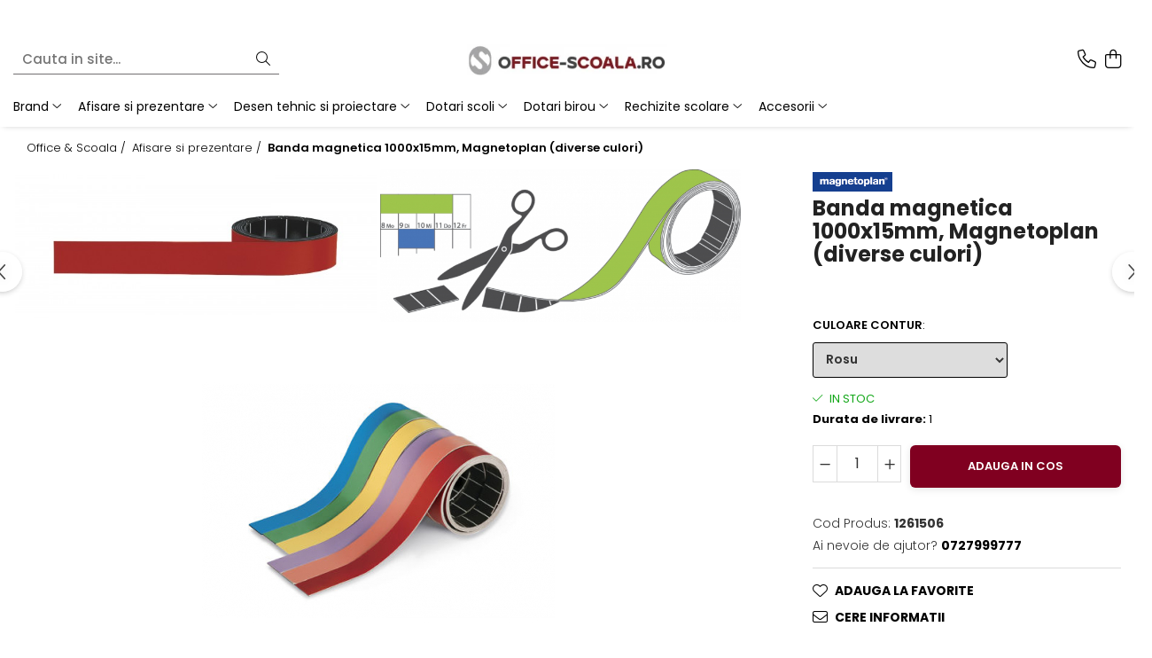

--- FILE ---
content_type: text/html; charset=UTF-8
request_url: https://www.office-scoala.ro/afisare-si-prezentare/banda-magnetica-1000x15mm-magnetoplan-diverse-culori.html
body_size: 39163
content:
<!DOCTYPE html>

<html lang="ro-ro">

	<head>
		<meta charset="UTF-8">

		<script src="https://gomagcdn.ro/themes/fashion/js/lazysizes.min.js?v=10141333-4.242" async=""></script>

		<script>
			function g_js(callbk){typeof callbk === 'function' ? window.addEventListener("DOMContentLoaded", callbk, false) : false;}
		</script>

					<link rel="icon" sizes="48x48" href="https://gomagcdn.ro/domains/office-scoala.ro/files/favicon/favicon1806.jpg">
			<link rel="apple-touch-icon" sizes="180x180" href="https://gomagcdn.ro/domains/office-scoala.ro/files/favicon/favicon1806.jpg">
		
		<style>
			/*body.loading{overflow:hidden;}
			body.loading #wrapper{opacity: 0;visibility: hidden;}
			body #wrapper{opacity: 1;visibility: visible;transition:all .1s ease-out;}*/

			.main-header .main-menu{min-height:43px;}
			.-g-hide{visibility:hidden;opacity:0;}

					</style>
					<link rel="preconnect" href="https://fonts.googleapis.com" >
					<link rel="preconnect" href="https://fonts.gstatic.com" crossorigin>
		
		<link rel="preconnect" href="https://gomagcdn.ro"><link rel="dns-prefetch" href="https://fonts.googleapis.com" /><link rel="dns-prefetch" href="https://fonts.gstatic.com" /><link rel="dns-prefetch" href="https://www.facebook.com" /><link rel="dns-prefetch" href="https://www.google-analytics.com" />

					<link rel="preload" as="image" href="https://gomagcdn.ro/domains/office-scoala.ro/files/product/large/folie-magnetica-format-a5-pentru-afisare-aviziere-panouri-magnetice-magnetoplan-set-5-buc-copie-886972.jpg"   >
					<link rel="preload" as="style" href="https://fonts.googleapis.com/css2?family=Poppins:wght@200;300;400;500;600;700&display=swap" fetchpriority="high" onload="this.onload=null;this.rel='stylesheet'" crossorigin>
		
		<link rel="preload" href="https://gomagcdn.ro/themes/fashion/js/plugins.js?v=10141333-4.242" as="script">

		
					<link rel="preload" href="https://www.office-scoala.ro/theme/default.js?v=41749999092" as="script">
				
		<link rel="preload" href="https://gomagcdn.ro/themes/fashion/js/dev.js?v=10141333-4.242" as="script">

					<noscript>
				<link rel="stylesheet" href="https://fonts.googleapis.com/css2?family=Poppins:wght@200;300;400;500;600;700&display=swap">
			</noscript>
		
					<link rel="stylesheet" href="https://gomagcdn.ro/themes/fashion/css/main-min-v2.css?v=10141333-4.242-1" data-values='{"blockScripts": "1"}'>
		
					<link rel="stylesheet" href="https://www.office-scoala.ro/theme/default.css?v=41749999092">
		
						<link rel="stylesheet" href="https://gomagcdn.ro/themes/fashion/css/dev-style.css?v=10141333-4.242-1">
		
		
		
		<link rel="alternate" hreflang="x-default" href="https://www.office-scoala.ro/afisare-si-prezentare/banda-magnetica-1000x15mm-magnetoplan-diverse-culori.html">
							
		<meta name="expires" content="never">
		<meta name="revisit-after" content="1 days">
					<meta name="author" content="Gomag">
				<title>Banda magnetica 1000x15mm, Magnetoplan (diverse culori)</title>


					<meta name="robots" content="index,follow" />
						
		<meta name="description" content="Banda magnetica 1000x15mm, Magnetoplan (diverse culori)">
		<meta class="viewport" name="viewport" content="width=device-width, initial-scale=1.0, user-scalable=no">
							<meta property="og:description" content="   Banda magnetica 1000x15mm, Magnetoplan   Pentru delimitarea perioadelor de planificare.   Gradatie interioara pentru taiere la dimensiunea dorita   Se poate scie pe banda magnetica cu marker solubil (waterboard) pentru as eputa sterge.   cullori diverse  "/>
							<meta property="og:image" content="https://gomagcdn.ro/domains/office-scoala.ro/files/product/large/folie-magnetica-format-a5-pentru-afisare-aviziere-panouri-magnetice-magnetoplan-set-5-buc-copie-886972.jpg"/>
															<link rel="canonical" href="https://www.office-scoala.ro/afisare-si-prezentare/banda-magnetica-1000x15mm-magnetoplan-diverse-culori.html" />
			<meta property="og:url" content="https://www.office-scoala.ro/afisare-si-prezentare/banda-magnetica-1000x15mm-magnetoplan-diverse-culori.html"/>
						
		<meta name="distribution" content="Global">
		<meta name="owner" content="www.office-scoala.ro">
		<meta name="publisher" content="www.office-scoala.ro">
		<meta name="rating" content="General">
		<meta name="copyright" content="Copyright www.office-scoala.ro 2026. All rights reserved">
		<link rel="search" href="https://www.office-scoala.ro/opensearch.ro.xml" type="application/opensearchdescription+xml" title="Cautare"/>

		
							<script src="https://gomagcdn.ro/themes/fashion/js/jquery-2.1.4.min.js"></script>
			<script defer src="https://gomagcdn.ro/themes/fashion/js/jquery.autocomplete.js?v=20181023"></script>
			<script src="https://gomagcdn.ro/themes/fashion/js/gomag.config.js?v=10141333-4.242"></script>
			<script src="https://gomagcdn.ro/themes/fashion/js/gomag.js?v=10141333-4.242"></script>
		
													<script>
	(function(i,s,o,g,r,a,m){i['GoogleAnalyticsObject']=r;i[r]=i[r]||function(){
	(i[r].q=i[r].q||[]).push(arguments)},i[r].l=1*new Date();a=s.createElement(o),
	m=s.getElementsByTagName(o)[0];a.async=1;a.src=g;m.parentNode.insertBefore(a,m)
	})(window,document,'script','//www.google-analytics.com/analytics.js','ga');
	ga('create', 'UA-137799303-1', 'auto');  // Replace with your property ID.

	ga('require', 'ec');
</script>
<script>
	$.Gomag.bind('Product/Add/To/Cart/After/Listing', function gaProductAddToCartL(event, data){
		if(data.product !== undefined){

			var gaProduct = false;

			if(typeof(gaProducts) != 'undefined' && gaProducts[data.product.id] != undefined)
			{
				var gaProduct = gaProducts[data.product.id];
			}
			if(gaProduct == false)
			{
				gaProduct = {};
				gaProduct.id =  data.product.id ;
				gaProduct.name =  data.product.sku ;
				gaProduct.category = data.product.category;
				gaProduct.brand = data.product.brand;

				var variant = [];
				if(data.product.versions && data.product.versions != undefined && data.product.versions[data.product.id] != undefined && data.product.versions[data.product.id]['attributes'] != undefined && data.product.versions[data.product.id]['attributes'])
				{

					$.each(data.product.versions[data.product.id]['attributes'], function(i, v){
						variant.push(v.value);
					})
				}


				gaProduct.variant = variant.join(',');
			}

			gaProduct.price = data.product.price;
			gaProduct.quantity = data.product.productQuantity;

			ga('ec:addProduct', gaProduct);
			ga('ec:setAction', 'add');
			ga('send', 'event', 'UX', 'click', 'add to cart');     // Send data using an event.

			window.dataLayer = window.dataLayer || [];
			dataLayer.push({
				'event': 'addToCart',
				'ecommerce': {
					'add': {
					  'products': [gaProduct]
					}
				}
			});

        }
	})
	$.Gomag.bind('Product/Add/To/Cart/After/Details', function gaProductAddToCartD(event, data){

		if(data.product !== undefined){

			var gaProduct = false;
			if(
				typeof(gaProducts) != 'undefined'
				&&
				gaProducts[data.product.id] != undefined
			)
			{
				var gaProduct = gaProducts[data.product.id];
			}
			if(gaProduct == false)
			{

				gaProduct = {};
				gaProduct.id =  data.product.id ;
				gaProduct.name =   data.product.sku ;
				gaProduct.category = data.product.category;
				gaProduct.brand = data.product.brand;
				var variant = [];
				if(data.product.versions && data.product.versions != undefined && data.product.versions[data.product.id] != undefined && data.product.versions[data.product.id]['attributes'] != undefined && data.product.versions[data.product.id]['attributes'])
				{

					$.each(data.product.versions[data.product.id]['attributes'], function(i, v){
						variant.push(v.value);
					})
				}


				gaProduct.variant = variant.join(',');
				gaProduct.price = data.product.price;

			}
			gaProduct.quantity = data.product.productQuantity;

			ga('ec:addProduct', gaProduct);
			ga('ec:setAction', 'add');
			ga('send', 'event', 'UX', 'click', 'add to cart');     // Send data using an event.

			window.dataLayer = window.dataLayer || [];
			dataLayer.push({
			  'event': 'addToCart',
			  'ecommerce': {
				'add': {
				  'products': [gaProduct]
				}
			  }
			});
        }

	})
	 $.Gomag.bind('Product/Remove/From/Cart', function gaProductRemovedFromCart(event, data){
		var envData = $.Gomag.getEnvData();
		var products = envData.products;

		if(data.data.product !== undefined && products[data.data.product] !== undefined){


			var dataProduct = products[data.data.product];
			gaProduct = {};
			gaProduct.id =  dataProduct.id ;

			gaProduct.name =   dataProduct.sku ;
			gaProduct.category = dataProduct.category;
			gaProduct.brand = dataProduct.brand;
			gaProduct.price = dataProduct.price;

			var variant = [];
			if(dataProduct['version'] != undefined && dataProduct['version'])
			{

				$.each(dataProduct['version'], function(i, v){
					variant.push(v.value);
				})
			}


			gaProduct.variant = variant.join(',');
			gaProduct.quantity = data.data.quantity;
			ga('ec:addProduct', gaProduct);
			ga('ec:setAction', 'remove');
			ga('send', 'event', 'UX', 'click', 'remove from cart');
			window.dataLayer = window.dataLayer || [];
			dataLayer.push({
				  'event': 'removeFromCart',
				  'ecommerce': {
					'remove': {                               // 'remove' actionFieldObject measures.
					  'products': [gaProduct]
					}
				  }
				});
        }

	});

	 $.Gomag.bind('Cart/Quantity/Update', function gaCartQuantityUpdate(event, data){
		var envData = $.Gomag.getEnvData();
		var products = envData.products;
		if(!data.data.finalQuantity || !data.data.initialQuantity)
		{
			return false;
		}
		var dataProduct = products[data.data.product];
		gaProduct = {};
		gaProduct.id =  dataProduct.id ;
		gaProduct.name =   dataProduct.sku ;
		gaProduct.category = dataProduct.category;
		gaProduct.brand = dataProduct.brand;
		gaProduct.price = dataProduct.price;
		var variant = [];
		if(dataProduct['version'] != undefined && dataProduct['version'])
		{

			$.each(dataProduct['version'], function(i, v){
				variant.push(v.value);
			})
		}
		gaProduct.variant = variant.join(',');
		var type = 'addToCart';

		if(parseFloat(data.data.initialQuantity) > parseFloat(data.data.finalQuantity))
		{
			var quantity = parseFloat(data.data.initialQuantity) - parseFloat(data.data.finalQuantity);
			gaProduct.quantity = quantity;

			ga('ec:addProduct', gaProduct);
			ga('ec:setAction', 'remove');
			ga('send', 'event', 'UX', 'click', 'remove from cart');
			window.dataLayer = window.dataLayer || [];
			dataLayer.push({
				  'event': 'removeFromCart',
				  'ecommerce': {
					'remove': {                               // 'remove' actionFieldObject measures.
					  'products': [gaProduct]
					}
				  }
				});
		}
		else if(parseFloat(data.data.initialQuantity) < parseFloat(data.data.finalQuantity))
		{
			var quantity = parseFloat(data.data.finalQuantity) - parseFloat(data.data.initialQuantity);
			gaProduct.quantity = quantity;

			ga('ec:addProduct', gaProduct);
			ga('ec:setAction', 'add');
			ga('send', 'event', 'UX', 'click', 'add to cart');     // Send data using an event.

			window.dataLayer = window.dataLayer || [];
			dataLayer.push({
			  'event': 'addToCart',
			  'ecommerce': {
				'add': {
				  'products': [gaProduct]
				}
			  }
			});
		}

	});
$.Gomag.bind('Product/Box/Click', function enhancedAnalytics(queue){
		$.Gomag.asyncClickBlock(queue);
		if(
			typeof(gaProducts) != 'undefined'
			&&
			gaProducts[queue.data.product] != undefined
		)
		{
			var clickProduct = gaProducts[queue.data.product];
		}
		else
		{
			var clickProduct = {};
			var productId = queue.data.product;

			var envData = $.Gomag.getEnvData();
			var products = envData.products;

			if(products[productId] !== undefined){

				var dataProduct = products[productId];

				clickProduct.list = 'homepage';
				clickProduct.position = '0';
				clickProduct.name =  dataProduct.sku ;
				clickProduct.id = dataProduct.id;
				clickProduct.price = dataProduct.price;
				clickProduct.brand = dataProduct.brand;
				clickProduct.category = dataProduct.category;
				clickProduct.variant = '';
			}
		}
		window.dataLayer = window.dataLayer || [];

		dataLayer.push({
			'event': 'productClick',
			'ecommerce': {
			  'click': {
				'actionField': {'list': 'Search'},      // Optional list property.
				'products': [clickProduct]
			   }
			 },
			 'eventCallback': function() {
			   return false;
			 }
		  });

		ga('ec:addProduct', clickProduct);
		ga('ec:setAction', 'click', {list: 'Search'});

		  // Send click with an event, then send user to product page.
		  ga('send', 'event', 'UX', 'click', 'Results', {
			useBeacon: true,
			hitCallback: function() {
				$.Gomag.asyncClickComplete(queue);
			},
			hitCallbackFail: function()
			{
				$.Gomag.asyncClickComplete(queue);
			}
		  });
		setTimeout(function(){ $.Gomag.asyncClickComplete(queue);}, 200);
	});
</script>
<script>
function gmsc(name, value)
{
	if(value != undefined && value)
	{
		var expires = new Date();
		expires.setTime(expires.getTime() + parseInt(3600*24*1000*90));
		document.cookie = encodeURIComponent(name) + "=" + encodeURIComponent(value) + '; expires='+ expires.toUTCString() + "; path=/";
	}
}
let gmqs = window.location.search;
let gmup = new URLSearchParams(gmqs);
gmsc('g_sc', gmup.get('shop_campaign'));
gmsc('shop_utm_campaign', gmup.get('utm_campaign'));
gmsc('shop_utm_medium', gmup.get('utm_medium'));
gmsc('shop_utm_source', gmup.get('utm_source'));
</script><meta name="google-site-verification" content="HhkLGtDYdRajKESycCym3rQya6PfSJ7S-noX63SlvME" />					
		
	</head>

	<body class="" style="">

		<script >
			function _addCss(url, attribute, value, loaded){
				var _s = document.createElement('link');
				_s.rel = 'stylesheet';
				_s.href = url;
				_s.type = 'text/css';
				if(attribute)
				{
					_s.setAttribute(attribute, value)
				}
				if(loaded){
					_s.onload = function(){
						var dom = document.getElementsByTagName('body')[0];
						//dom.classList.remove('loading');
					}
				}
				var _st = document.getElementsByTagName('link')[0];
				_st.parentNode.insertBefore(_s, _st);
			}
			//_addCss('https://fonts.googleapis.com/css2?family=Open+Sans:ital,wght@0,300;0,400;0,600;0,700;1,300;1,400&display=swap');
			_addCss('https://gomagcdn.ro/themes/_fonts/Open-Sans.css');

		</script>
		<script>
				/*setTimeout(
				  function()
				  {
				   document.getElementsByTagName('body')[0].classList.remove('loading');
				  }, 1000);*/
		</script>
							
		
		<div id="wrapper">
			<!-- BLOCK:2e697cc9d2bc543e9bf8840d52679a1b start -->
<div id="_cartSummary" class="hide"></div>

<script >
	$(document).ready(function() {

		$(document).on('keypress', '.-g-input-loader', function(){
			$(this).addClass('-g-input-loading');
		})

		$.Gomag.bind('Product/Add/To/Cart/After', function(eventResponse, properties)
		{
									var data = JSON.parse(properties.data);
			$('.q-cart').html(data.quantity);
			if(parseFloat(data.quantity) > 0)
			{
				$('.q-cart').removeClass('hide');
			}
			else
			{
				$('.q-cart').addClass('hide');
			}
			$('.cartPrice').html(data.subtotal + ' ' + data.currency);
			$('.cartProductCount').html(data.quantity);


		})
		$('#_cartSummary').on('updateCart', function(event, cart) {
			var t = $(this);

			$.get('https://www.office-scoala.ro/cart-update', {
				cart: cart
			}, function(data) {

				$('.q-cart').html(data.quantity);
				if(parseFloat(data.quantity) > 0)
				{
					$('.q-cart').removeClass('hide');
				}
				else
				{
					$('.q-cart').addClass('hide');
				}
				$('.cartPrice').html(data.subtotal + ' ' + data.currency);
				$('.cartProductCount').html(data.quantity);
			}, 'json');
			window.ga = window.ga || function() {
				(ga.q = ga.q || []).push(arguments)
			};
			ga('send', 'event', 'Buton', 'Click', 'Adauga_Cos');
		});

		if(window.gtag_report_conversion) {
			$(document).on("click", 'li.phone-m', function() {
				var phoneNo = $('li.phone-m').children( "a").attr('href');
				gtag_report_conversion(phoneNo);
			});

		}

	});
</script>


	<div class="cart-dd cart-side _cartShow cart-closed"></div>

<header class="main-header container-bg clearfix" data-block="headerBlock">
	<div class="discount-tape container-h full -g-hide" id="_gomagHellobar">
<style>
.discount-tape{position: relative;width:100%;padding:0;text-align:center;font-size:14px;overflow: hidden;z-index:99;}
.discount-tape a{color: #f5f5f0;}
.Gomag-HelloBar{padding:10px;}
@media screen and (max-width: 767px){.discount-tape{font-size:13px;}}
</style>
<div class="Gomag-HelloBar" style="background: #a30606;color: #f5f5f0;">
	
		Suntem in SEAP (e-licitatie.ro). Solicita publicarea produselor din site care nu sunt listate in SEAP pentru achizitii publice.
			
			<style>
			.Gomag-HelloBar{padding-right:45px!important;}
			.closeHelloBar{display: flex;align-items: center;justify-content: center;position: absolute;top: 0;bottom: 0;right: 10px;height: 24px;width: 24px;margin: auto;text-align:center;font-size:18px;line-height: 1;color:#444!important;background: #fff;border-radius: 50%;}
			.closeHelloBar .fa{font-weight:400;}
			@media screen and (max-width: 767px){.closeHelloBar{top: 8px;margin:0;}}
		</style>
		<a href="#" rel="nofollow" class="closeHelloBar -g-no-url"><i class="fa fa-close" aria-hidden="true"></i></a>

		<script>
			$(document).ready(function(){
				$(document).on('click', '.closeHelloBar', function(){
					$.Gomag.setCookie('widget4', '1', 86400000, true);
					$('.Gomag-HelloBar').remove();
					$('#_gomagHellobar').hide();
				})
			})
		</script>
	</div>
<div class="clear"></div>
</div>

		
	<div class="top-head-bg container-h full">

		<div class="top-head container-h">
			<div class="row">
				<div class="col-sm-2 col-xs-12 logo-h">
					
	<a href="https://www.office-scoala.ro" id="logo" data-pageId="2">
		<img src="https://gomagcdn.ro/domains/office-scoala.ro/files/company/office-scoala-71009.jpg" fetchpriority="high" class="img-responsive" alt="Office &amp; Scoala, articole dotari birouri si scoli" title="Office &amp; Scoala, articole dotari birouri si scoli" width="200" height="50" style="width:auto;">
	</a>
				</div>
				<div class="col-sm-4 col-xs-7 main search-form-box">
					
<form name="search-form" class="search-form" action="https://www.office-scoala.ro/produse" id="_searchFormMainHeader">

	<input id="_autocompleteSearchMainHeader" name="c" class="input-placeholder -g-input-loader" type="text" placeholder="Cauta in site..." aria-label="Search"  value="">
	<button id="_doSearch" class="search-button" aria-hidden="true">
		<i class="fa fa-search" aria-hidden="true"></i>
	</button>

				<script >
			$(document).ready(function() {

				$('#_autocompleteSearchMainHeader').autocomplete({
					serviceUrl: 'https://www.office-scoala.ro/autocomplete',
					minChars: 2,
					deferRequestBy: 700,
					appendTo: '#_searchFormMainHeader',
					width: parseInt($('#_doSearch').offset().left) - parseInt($('#_autocompleteSearchMainHeader').offset().left),
					formatResult: function(suggestion, currentValue) {
						return suggestion.value;
					},
					onSelect: function(suggestion) {
						$(this).val(suggestion.data);
					},
					onSearchComplete: function(suggestion) {
						$(this).removeClass('-g-input-loading');
					}
				});
				$(document).on('click', '#_doSearch', function(e){
					e.preventDefault();
					if($('#_autocompleteSearchMainHeader').val() != '')
					{
						$('#_searchFormMainHeader').submit();
					}
				})
			});
		</script>
	

</form>
				</div>
				<div class="col-xs-5 acount-section">
					
<ul>
	<li class="search-m hide">
		<a href="#" class="-g-no-url" aria-label="Cauta in site..." data-pageId="">
			<i class="fa fa-search search-open" aria-hidden="true"></i>
			<i style="display:none" class="fa fa-times search-close" aria-hidden="true"></i>
		</a>
	</li>
	<li class="-g-user-icon -g-user-icon-empty">
			
	</li>
	
				<li class="contact-header">
			<a href="tel:0727999777" aria-label="Contacteaza-ne" data-pageId="3">
				<i class="fa fa-phone" aria-hidden="true"></i>
								<span>0727999777</span>
			</a>
		</li>
			<li class="wishlist-header hide">
		<a href="https://www.office-scoala.ro/wishlist" aria-label="Wishlist" data-pageId="28">
			<span class="-g-wishlist-product-count -g-hide"></span>
			<i class="fa fa-heart-o" aria-hidden="true"></i>
			<span class="">Favorite</span>
		</a>
	</li>
	<li class="cart-header-btn cart">
		<a class="cart-drop _showCartHeader" href="https://www.office-scoala.ro/cos-de-cumparaturi" aria-label="Cos de cumparaturi">
			<span class="q-cart hide">0</span>
			<i class="fa fa-shopping-bag" aria-hidden="true"></i>
			<span class="count cartPrice">0,00
				
			</span>
		</a>
			</li>

	</ul>

	<script>
		$(document).ready(function() {
			//Cart
							$.Gomag.bind('Product/Add/To/Cart/Validate', function(){
					if($('#-g-cart-dropdown').length)
					{
						$('.close-side-cart').click();
						$('#-g-cart-dropdown').remove();
					}
				})
				$(document).on('click', '.cart', function(e){
					e.preventDefault();
					$.Gomag.showCartSummary('div._cartShow');
					if($('.cart-side').length){
						$('.menu-wrapper').addClass('cart_side_opened');
					}
				});
				$(document).on('click', '.close-side-cart', function(){
					$.Gomag.hideCartSummary('div._cartShow');
					$('div._cartShow').removeClass('cart-open');
					if($('.cart-side').length){
						$('.menu-wrapper').removeClass('cart_side_opened');
					}
					$.Gomag.getUserAjaxData();
				});
						$(document).on('click', '.dropdown-toggle', function() {
				window.location = $(this).attr('href');
			})
		})
	</script>

				</div>
				<div class="col-xs-5 navigation-holder">
					
<div id="navigation">
	<nav id="main-menu" class="main-menu container-h full clearfix">
		<a href="#" class="menu-trg -g-no-url" title="Produse">
			<span>&nbsp;</span>
		</a>
		
<div class="container-h nav-menu-hh clearfix">

	<!-- BASE MENU -->
	<ul class="
			nav-menu base-menu container-h
			
			
		">

		

			
		<li class="menu-drop __GomagMM ">
							<a
					href="https://www.office-scoala.ro/brand"
					class="  "
					rel="  "
					
					title="Brand"
					data-Gomag=''
					data-block-name="mainMenuD0"
					data-pageId= "80"
					data-block="mainMenuD">
											<span class="list">Brand</span>
						<i class="fa fa-angle-down"></i>
				</a>

									<div class="menu-dd">
										<ul class="drop-list clearfix w100">
																																						<li class="fl">
										<div class="col">
											<p class="title">
												<a
												href="https://www.office-scoala.ro/magnetoplan-71"
												class="title    "
												rel="  "
												
												title="Magnetoplan"
												data-Gomag=''
												data-block-name="mainMenuD1"
												data-block="mainMenuD"
												data-pageId= "80"
												>
																										Magnetoplan
												</a>
											</p>
																						
										</div>
									</li>
																																<li class="fl">
										<div class="col">
											<p class="title">
												<a
												href="https://www.office-scoala.ro/faber-castell-114"
												class="title    "
												rel="  "
												
												title="Faber-Castell"
												data-Gomag=''
												data-block-name="mainMenuD1"
												data-block="mainMenuD"
												data-pageId= "80"
												>
																										Faber-Castell
												</a>
											</p>
																						
										</div>
									</li>
																																<li class="fl">
										<div class="col">
											<p class="title">
												<a
												href="https://www.office-scoala.ro/centropen-"
												class="title    "
												rel="  "
												
												title="Centropen"
												data-Gomag=''
												data-block-name="mainMenuD1"
												data-block="mainMenuD"
												data-pageId= "80"
												>
																										Centropen
												</a>
											</p>
																						
										</div>
									</li>
																																<li class="fl">
										<div class="col">
											<p class="title">
												<a
												href="https://www.office-scoala.ro/pelikan-95"
												class="title    "
												rel="  "
												
												title="Pelikan"
												data-Gomag=''
												data-block-name="mainMenuD1"
												data-block="mainMenuD"
												data-pageId= "80"
												>
																										Pelikan
												</a>
											</p>
																																															<a
														href="https://www.office-scoala.ro/creioane-"
														rel="  "
														
														title="Creioane"
														class="    "
														data-Gomag=''
														data-block-name="mainMenuD2"
														data-block="mainMenuD"
														data-pageId=""
													>
																												<i class="fa fa-angle-right"></i>
														<span>Creioane</span>
													</a>
																									<a
														href="https://www.office-scoala.ro/markere-279"
														rel="  "
														
														title="Markere"
														class="    "
														data-Gomag=''
														data-block-name="mainMenuD2"
														data-block="mainMenuD"
														data-pageId=""
													>
																												<i class="fa fa-angle-right"></i>
														<span>Markere</span>
													</a>
																									<a
														href="https://www.office-scoala.ro/articole-birou"
														rel="  "
														
														title="Articole Birou"
														class="    "
														data-Gomag=''
														data-block-name="mainMenuD2"
														data-block="mainMenuD"
														data-pageId=""
													>
																												<i class="fa fa-angle-right"></i>
														<span>Articole Birou</span>
													</a>
																									<a
														href="https://www.office-scoala.ro/carioci-"
														rel="  "
														
														title="Carioci"
														class="    "
														data-Gomag=''
														data-block-name="mainMenuD2"
														data-block="mainMenuD"
														data-pageId=""
													>
																												<i class="fa fa-angle-right"></i>
														<span>Carioci</span>
													</a>
																									<a
														href="https://www.office-scoala.ro/craft-"
														rel="  "
														
														title="Craft"
														class="    "
														data-Gomag=''
														data-block-name="mainMenuD2"
														data-block="mainMenuD"
														data-pageId=""
													>
																												<i class="fa fa-angle-right"></i>
														<span>Craft</span>
													</a>
																									<a
														href="https://www.office-scoala.ro/pictura"
														rel="  "
														
														title="Pictura"
														class="    "
														data-Gomag=''
														data-block-name="mainMenuD2"
														data-block="mainMenuD"
														data-pageId=""
													>
																												<i class="fa fa-angle-right"></i>
														<span>Pictura</span>
													</a>
																									<a
														href="https://www.office-scoala.ro/stilouri-scolare-"
														rel="  "
														
														title="Stilouri Scolare"
														class="    "
														data-Gomag=''
														data-block-name="mainMenuD2"
														data-block="mainMenuD"
														data-pageId=""
													>
																												<i class="fa fa-angle-right"></i>
														<span>Stilouri Scolare</span>
													</a>
																							
										</div>
									</li>
																																<li class="fl">
										<div class="col">
											<p class="title">
												<a
												href="https://www.office-scoala.ro/aristo-141"
												class="title    "
												rel="  "
												
												title="Aristo"
												data-Gomag=''
												data-block-name="mainMenuD1"
												data-block="mainMenuD"
												data-pageId= "80"
												>
																										Aristo
												</a>
											</p>
																						
										</div>
									</li>
																																<li class="fl">
										<div class="col">
											<p class="title">
												<a
												href="https://www.office-scoala.ro/derwent-"
												class="title    "
												rel="  "
												
												title="Derwent"
												data-Gomag=''
												data-block-name="mainMenuD1"
												data-block="mainMenuD"
												data-pageId= "80"
												>
																										Derwent
												</a>
											</p>
																						
										</div>
									</li>
																																<li class="fl">
										<div class="col">
											<p class="title">
												<a
												href="https://www.office-scoala.ro/aurora-184"
												class="title    "
												rel="  "
												
												title="Aurora"
												data-Gomag=''
												data-block-name="mainMenuD1"
												data-block="mainMenuD"
												data-pageId= "80"
												>
																										Aurora
												</a>
											</p>
																						
										</div>
									</li>
																																<li class="fl">
										<div class="col">
											<p class="title">
												<a
												href="https://www.office-scoala.ro/deli-93"
												class="title    "
												rel="  "
												
												title="Deli"
												data-Gomag=''
												data-block-name="mainMenuD1"
												data-block="mainMenuD"
												data-pageId= "80"
												>
																										Deli
												</a>
											</p>
																						
										</div>
									</li>
																																<li class="fl">
										<div class="col">
											<p class="title">
												<a
												href="https://www.office-scoala.ro/eberhardfaber-202"
												class="title    "
												rel="  "
												
												title="EberhardFaber"
												data-Gomag=''
												data-block-name="mainMenuD1"
												data-block="mainMenuD"
												data-pageId= "80"
												>
																										EberhardFaber
												</a>
											</p>
																						
										</div>
									</li>
																																<li class="fl">
										<div class="col">
											<p class="title">
												<a
												href="https://www.office-scoala.ro/elmers-210"
												class="title    "
												rel="  "
												
												title="Elmers"
												data-Gomag=''
												data-block-name="mainMenuD1"
												data-block="mainMenuD"
												data-pageId= "80"
												>
																										Elmers
												</a>
											</p>
																						
										</div>
									</li>
																																<li class="fl">
										<div class="col">
											<p class="title">
												<a
												href="https://www.office-scoala.ro/exacompta-170"
												class="title    "
												rel="  "
												
												title="Exacompta"
												data-Gomag=''
												data-block-name="mainMenuD1"
												data-block="mainMenuD"
												data-pageId= "80"
												>
																										Exacompta
												</a>
											</p>
																						
										</div>
									</li>
																																<li class="fl">
										<div class="col">
											<p class="title">
												<a
												href="https://www.office-scoala.ro/fara-"
												class="title    "
												rel="  "
												
												title="Fara"
												data-Gomag=''
												data-block-name="mainMenuD1"
												data-block="mainMenuD"
												data-pageId= "80"
												>
																										Fara
												</a>
											</p>
																						
										</div>
									</li>
																																<li class="fl">
										<div class="col">
											<p class="title">
												<a
												href="https://www.office-scoala.ro/kobra"
												class="title    "
												rel="  "
												
												title="Kobra"
												data-Gomag=''
												data-block-name="mainMenuD1"
												data-block="mainMenuD"
												data-pageId= "80"
												>
																										Kobra
												</a>
											</p>
																																															<a
														href="https://www.office-scoala.ro/distrugatoare-manuale"
														rel="  "
														
														title="Distrugatoare manuale"
														class="    "
														data-Gomag=''
														data-block-name="mainMenuD2"
														data-block="mainMenuD"
														data-pageId=""
													>
																												<i class="fa fa-angle-right"></i>
														<span>Distrugatoare manuale</span>
													</a>
																									<a
														href="https://www.office-scoala.ro/distrugatoare-automate"
														rel="  "
														
														title="Distrugatoare automate"
														class="    "
														data-Gomag=''
														data-block-name="mainMenuD2"
														data-block="mainMenuD"
														data-pageId=""
													>
																												<i class="fa fa-angle-right"></i>
														<span>Distrugatoare automate</span>
													</a>
																									<a
														href="https://www.office-scoala.ro/accesorii-distrugatoare"
														rel="  "
														
														title="Accesorii distrugatoare"
														class="    "
														data-Gomag=''
														data-block-name="mainMenuD2"
														data-block="mainMenuD"
														data-pageId=""
													>
																												<i class="fa fa-angle-right"></i>
														<span>Accesorii distrugatoare</span>
													</a>
																							
										</div>
									</li>
																																<li class="fl">
										<div class="col">
											<p class="title">
												<a
												href="https://www.office-scoala.ro/herlitz-92"
												class="title    "
												rel="  "
												
												title="Herlitz"
												data-Gomag=''
												data-block-name="mainMenuD1"
												data-block="mainMenuD"
												data-pageId= "80"
												>
																										Herlitz
												</a>
											</p>
																						
										</div>
									</li>
																																<li class="fl">
										<div class="col">
											<p class="title">
												<a
												href="https://www.office-scoala.ro/horion-169"
												class="title    "
												rel="  "
												
												title="Horion"
												data-Gomag=''
												data-block-name="mainMenuD1"
												data-block="mainMenuD"
												data-pageId= "80"
												>
																										Horion
												</a>
											</p>
																						
										</div>
									</li>
																																<li class="fl">
										<div class="col">
											<p class="title">
												<a
												href="https://www.office-scoala.ro/leitz-"
												class="title    "
												rel="  "
												
												title="Leitz"
												data-Gomag=''
												data-block-name="mainMenuD1"
												data-block="mainMenuD"
												data-pageId= "80"
												>
																										Leitz
												</a>
											</p>
																						
										</div>
									</li>
																																<li class="fl">
										<div class="col">
											<p class="title">
												<a
												href="https://www.office-scoala.ro/optima-260"
												class="title    "
												rel="  "
												
												title="Optima"
												data-Gomag=''
												data-block-name="mainMenuD1"
												data-block="mainMenuD"
												data-pageId= "80"
												>
																										Optima
												</a>
											</p>
																						
										</div>
									</li>
																																<li class="fl">
										<div class="col">
											<p class="title">
												<a
												href="https://www.office-scoala.ro/memoboards"
												class="title    "
												rel="  "
												
												title="Memoboards"
												data-Gomag=''
												data-block-name="mainMenuD1"
												data-block="mainMenuD"
												data-pageId= "80"
												>
																										Memoboards
												</a>
											</p>
																						
										</div>
									</li>
																																<li class="fl">
										<div class="col">
											<p class="title">
												<a
												href="https://www.office-scoala.ro/m-r-"
												class="title    "
												rel="  "
												
												title="M+R"
												data-Gomag=''
												data-block-name="mainMenuD1"
												data-block="mainMenuD"
												data-pageId= "80"
												>
																										M+R
												</a>
											</p>
																						
										</div>
									</li>
																																<li class="fl">
										<div class="col">
											<p class="title">
												<a
												href="https://www.office-scoala.ro/memo-be"
												class="title    "
												rel="  "
												
												title="Memo Be"
												data-Gomag=''
												data-block-name="mainMenuD1"
												data-block="mainMenuD"
												data-pageId= "80"
												>
																										Memo Be
												</a>
											</p>
																						
										</div>
									</li>
																																<li class="fl">
										<div class="col">
											<p class="title">
												<a
												href="https://www.office-scoala.ro/noki"
												class="title    "
												rel="  "
												
												title="Noki"
												data-Gomag=''
												data-block-name="mainMenuD1"
												data-block="mainMenuD"
												data-pageId= "80"
												>
																										Noki
												</a>
											</p>
																						
										</div>
									</li>
																																<li class="fl">
										<div class="col">
											<p class="title">
												<a
												href="https://www.office-scoala.ro/papermate"
												class="title    "
												rel="  "
												
												title="Papermate"
												data-Gomag=''
												data-block-name="mainMenuD1"
												data-block="mainMenuD"
												data-pageId= "80"
												>
																										Papermate
												</a>
											</p>
																						
										</div>
									</li>
																																<li class="fl">
										<div class="col">
											<p class="title">
												<a
												href="https://www.office-scoala.ro/penac-"
												class="title    "
												rel="  "
												
												title="Penac"
												data-Gomag=''
												data-block-name="mainMenuD1"
												data-block="mainMenuD"
												data-pageId= "80"
												>
																										Penac
												</a>
											</p>
																						
										</div>
									</li>
																																<li class="fl">
										<div class="col">
											<p class="title">
												<a
												href="https://www.office-scoala.ro/rapesco-103"
												class="title    "
												rel="  "
												
												title="Rapesco"
												data-Gomag=''
												data-block-name="mainMenuD1"
												data-block="mainMenuD"
												data-pageId= "80"
												>
																										Rapesco
												</a>
											</p>
																						
										</div>
									</li>
																																<li class="fl">
										<div class="col">
											<p class="title">
												<a
												href="https://www.office-scoala.ro/rotring-142"
												class="title    "
												rel="  "
												
												title="Rotring"
												data-Gomag=''
												data-block-name="mainMenuD1"
												data-block="mainMenuD"
												data-pageId= "80"
												>
																										Rotring
												</a>
											</p>
																						
										</div>
									</li>
																																<li class="fl">
										<div class="col">
											<p class="title">
												<a
												href="https://www.office-scoala.ro/rubiks-connected"
												class="title    "
												rel="  "
												
												title="Rubiks Connected"
												data-Gomag=''
												data-block-name="mainMenuD1"
												data-block="mainMenuD"
												data-pageId= "80"
												>
																										Rubiks Connected
												</a>
											</p>
																						
										</div>
									</li>
																																<li class="fl">
										<div class="col">
											<p class="title">
												<a
												href="https://www.office-scoala.ro/schneider-"
												class="title    "
												rel="  "
												
												title="Schneider"
												data-Gomag=''
												data-block-name="mainMenuD1"
												data-block="mainMenuD"
												data-pageId= "80"
												>
																										Schneider
												</a>
											</p>
																						
										</div>
									</li>
																																<li class="fl">
										<div class="col">
											<p class="title">
												<a
												href="https://www.office-scoala.ro/caterpillar"
												class="title    "
												rel="  "
												
												title="CATerpillar"
												data-Gomag=''
												data-block-name="mainMenuD1"
												data-block="mainMenuD"
												data-pageId= "80"
												>
																										CATerpillar
												</a>
											</p>
																						
										</div>
									</li>
																																<li class="fl">
										<div class="col">
											<p class="title">
												<a
												href="https://www.office-scoala.ro/sensebag"
												class="title    "
												rel="  "
												
												title="SenseBag"
												data-Gomag=''
												data-block-name="mainMenuD1"
												data-block="mainMenuD"
												data-pageId= "80"
												>
																										SenseBag
												</a>
											</p>
																						
										</div>
									</li>
																																<li class="fl">
										<div class="col">
											<p class="title">
												<a
												href="https://www.office-scoala.ro/sharpie-"
												class="title    "
												rel="  "
												
												title="Sharpie"
												data-Gomag=''
												data-block-name="mainMenuD1"
												data-block="mainMenuD"
												data-pageId= "80"
												>
																										Sharpie
												</a>
											</p>
																						
										</div>
									</li>
																																<li class="fl">
										<div class="col">
											<p class="title">
												<a
												href="https://www.office-scoala.ro/staedtler-"
												class="title    "
												rel="  "
												
												title="Staedtler"
												data-Gomag=''
												data-block-name="mainMenuD1"
												data-block="mainMenuD"
												data-pageId= "80"
												>
																										Staedtler
												</a>
											</p>
																						
										</div>
									</li>
																																<li class="fl">
										<div class="col">
											<p class="title">
												<a
												href="https://www.office-scoala.ro/tombow-173"
												class="title    "
												rel="  "
												
												title="Tombow"
												data-Gomag=''
												data-block-name="mainMenuD1"
												data-block="mainMenuD"
												data-pageId= "80"
												>
																										Tombow
												</a>
											</p>
																						
										</div>
									</li>
																																<li class="fl">
										<div class="col">
											<p class="title">
												<a
												href="https://www.office-scoala.ro/oxford-296"
												class="title    "
												rel="  "
												
												title="Oxford"
												data-Gomag=''
												data-block-name="mainMenuD1"
												data-block="mainMenuD"
												data-pageId= "80"
												>
																										Oxford
												</a>
											</p>
																						
										</div>
									</li>
																																<li class="fl">
										<div class="col">
											<p class="title">
												<a
												href="https://www.office-scoala.ro/standardgraph-206"
												class="title    "
												rel="  "
												
												title="Standardgraph"
												data-Gomag=''
												data-block-name="mainMenuD1"
												data-block="mainMenuD"
												data-pageId= "80"
												>
																										Standardgraph
												</a>
											</p>
																						
										</div>
									</li>
																																<li class="fl">
										<div class="col">
											<p class="title">
												<a
												href="https://www.office-scoala.ro/faibo"
												class="title    "
												rel="  "
												
												title="Faibo"
												data-Gomag=''
												data-block-name="mainMenuD1"
												data-block="mainMenuD"
												data-pageId= "80"
												>
																										Faibo
												</a>
											</p>
																						
										</div>
									</li>
																																<li class="fl">
										<div class="col">
											<p class="title">
												<a
												href="https://www.office-scoala.ro/lexon-"
												class="title    "
												rel="  "
												
												title="Lexon"
												data-Gomag=''
												data-block-name="mainMenuD1"
												data-block="mainMenuD"
												data-pageId= "80"
												>
																										Lexon
												</a>
											</p>
																						
										</div>
									</li>
																																<li class="fl">
										<div class="col">
											<p class="title">
												<a
												href="https://www.office-scoala.ro/pilot"
												class="title    "
												rel="  "
												
												title="Pilot"
												data-Gomag=''
												data-block-name="mainMenuD1"
												data-block="mainMenuD"
												data-pageId= "80"
												>
																										Pilot
												</a>
											</p>
																																															<a
														href="https://www.office-scoala.ro/markere-pilot"
														rel="  "
														
														title="Markere"
														class="    "
														data-Gomag=''
														data-block-name="mainMenuD2"
														data-block="mainMenuD"
														data-pageId=""
													>
																												<i class="fa fa-angle-right"></i>
														<span>Markere</span>
													</a>
																							
										</div>
									</li>
																																<li class="fl">
										<div class="col">
											<p class="title">
												<a
												href="https://www.office-scoala.ro/police"
												class="title    "
												rel="  "
												
												title="Police"
												data-Gomag=''
												data-block-name="mainMenuD1"
												data-block="mainMenuD"
												data-pageId= "80"
												>
																										Police
												</a>
											</p>
																						
										</div>
									</li>
																													</ul>
																	</div>
									
		</li>
		
		<li class="menu-drop __GomagMM ">
							<a
					href="https://www.office-scoala.ro/afisare-si-prezentare"
					class="  "
					rel="  "
					
					title="Afisare si prezentare"
					data-Gomag=''
					data-block-name="mainMenuD0"
					data-pageId= "80"
					data-block="mainMenuD">
											<span class="list">Afisare si prezentare</span>
						<i class="fa fa-angle-down"></i>
				</a>

									<div class="menu-dd">
										<ul class="drop-list clearfix w100">
																																						<li class="fl">
										<div class="col">
											<p class="title">
												<a
												href="https://www.office-scoala.ro/ecrane-interactive"
												class="title    "
												rel="  "
												
												title="Ecrane interactive"
												data-Gomag=''
												data-block-name="mainMenuD1"
												data-block="mainMenuD"
												data-pageId= "80"
												>
																										Ecrane interactive
												</a>
											</p>
																						
										</div>
									</li>
																																<li class="fl">
										<div class="col">
											<p class="title">
												<a
												href="https://www.office-scoala.ro/panouri-expunere-si-separatoare-spatii"
												class="title    "
												rel="  "
												
												title="Panouri expunere si separatoare spatii"
												data-Gomag=''
												data-block-name="mainMenuD1"
												data-block="mainMenuD"
												data-pageId= "80"
												>
																										Panouri expunere si separatoare spatii
												</a>
											</p>
																						
										</div>
									</li>
																																<li class="fl">
										<div class="col">
											<p class="title">
												<a
												href="https://www.office-scoala.ro/whiteboard"
												class="title    "
												rel="  "
												
												title="Whiteboard"
												data-Gomag=''
												data-block-name="mainMenuD1"
												data-block="mainMenuD"
												data-pageId= "80"
												>
																										Whiteboard
												</a>
											</p>
																						
										</div>
									</li>
																																<li class="fl">
										<div class="col">
											<p class="title">
												<a
												href="https://www.office-scoala.ro/aviziere"
												class="title    "
												rel="  "
												
												title="Aviziere"
												data-Gomag=''
												data-block-name="mainMenuD1"
												data-block="mainMenuD"
												data-pageId= "80"
												>
																										Aviziere
												</a>
											</p>
																						
										</div>
									</li>
																																<li class="fl">
										<div class="col">
											<p class="title">
												<a
												href="https://www.office-scoala.ro/panouri-pluta"
												class="title    "
												rel="  "
												
												title="Panouri pluta"
												data-Gomag=''
												data-block-name="mainMenuD1"
												data-block="mainMenuD"
												data-pageId= "80"
												>
																										Panouri pluta
												</a>
											</p>
																						
										</div>
									</li>
																																<li class="fl">
										<div class="col">
											<p class="title">
												<a
												href="https://www.office-scoala.ro/flipchart"
												class="title    "
												rel="  "
												
												title="Flipchart"
												data-Gomag=''
												data-block-name="mainMenuD1"
												data-block="mainMenuD"
												data-pageId= "80"
												>
																										Flipchart
												</a>
											</p>
																						
										</div>
									</li>
																																<li class="fl">
										<div class="col">
											<p class="title">
												<a
												href="https://www.office-scoala.ro/ecrane-proiectie"
												class="title    "
												rel="  "
												
												title="Ecrane proiectie"
												data-Gomag=''
												data-block-name="mainMenuD1"
												data-block="mainMenuD"
												data-pageId= "80"
												>
																										Ecrane proiectie
												</a>
											</p>
																						
										</div>
									</li>
																																<li class="fl">
										<div class="col">
											<p class="title">
												<a
												href="https://www.office-scoala.ro/plannere"
												class="title    "
												rel="  "
												
												title="Plannere"
												data-Gomag=''
												data-block-name="mainMenuD1"
												data-block="mainMenuD"
												data-pageId= "80"
												>
																										Plannere
												</a>
											</p>
																						
										</div>
									</li>
																																<li class="fl">
										<div class="col">
											<p class="title">
												<a
												href="https://www.office-scoala.ro/table-magnetice-de-sticla"
												class="title    "
												rel="  "
												
												title="Table Magnetice de Sticla"
												data-Gomag=''
												data-block-name="mainMenuD1"
												data-block="mainMenuD"
												data-pageId= "80"
												>
																										Table Magnetice de Sticla
												</a>
											</p>
																						
										</div>
									</li>
																																<li class="fl">
										<div class="col">
											<p class="title">
												<a
												href="https://www.office-scoala.ro/elemente-prezentare"
												class="title    "
												rel="  "
												
												title="Elemente prezentare"
												data-Gomag=''
												data-block-name="mainMenuD1"
												data-block="mainMenuD"
												data-pageId= "80"
												>
																										Elemente prezentare
												</a>
											</p>
																						
										</div>
									</li>
																																<li class="fl">
										<div class="col">
											<p class="title">
												<a
												href="https://www.office-scoala.ro/accesorii-prezentare-seminar"
												class="title    "
												rel="  "
												
												title="Articole prezentare seminar"
												data-Gomag=''
												data-block-name="mainMenuD1"
												data-block="mainMenuD"
												data-pageId= "80"
												>
																										Articole prezentare seminar
												</a>
											</p>
																						
										</div>
									</li>
																																<li class="fl">
										<div class="col">
											<p class="title">
												<a
												href="https://www.office-scoala.ro/perete-magnetic"
												class="title    "
												rel="  "
												
												title="Perete magnetic"
												data-Gomag=''
												data-block-name="mainMenuD1"
												data-block="mainMenuD"
												data-pageId= "80"
												>
																										Perete magnetic
												</a>
											</p>
																						
										</div>
									</li>
																																<li class="fl">
										<div class="col">
											<p class="title">
												<a
												href="https://www.office-scoala.ro/clipboard"
												class="title    "
												rel="  "
												
												title="clipboard"
												data-Gomag=''
												data-block-name="mainMenuD1"
												data-block="mainMenuD"
												data-pageId= "80"
												>
																										clipboard
												</a>
											</p>
																						
										</div>
									</li>
																													</ul>
																	</div>
									
		</li>
		
		<li class="menu-drop __GomagMM ">
							<a
					href="https://www.office-scoala.ro/desen-tehnic-si-proiectare"
					class="  "
					rel="  "
					
					title="Desen tehnic si proiectare"
					data-Gomag=''
					data-block-name="mainMenuD0"
					data-pageId= "80"
					data-block="mainMenuD">
											<span class="list">Desen tehnic si proiectare</span>
						<i class="fa fa-angle-down"></i>
				</a>

									<div class="menu-dd">
										<ul class="drop-list clearfix w100">
																																						<li class="fl">
										<div class="col">
											<p class="title">
												<a
												href="https://www.office-scoala.ro/plansete-desen-tehnic"
												class="title    "
												rel="  "
												
												title="Plansete"
												data-Gomag=''
												data-block-name="mainMenuD1"
												data-block="mainMenuD"
												data-pageId= "80"
												>
																										Plansete
												</a>
											</p>
																						
										</div>
									</li>
																																<li class="fl">
										<div class="col">
											<p class="title">
												<a
												href="https://www.office-scoala.ro/creioane-mecanice-"
												class="title    "
												rel="  "
												
												title="Creioane mecanice"
												data-Gomag=''
												data-block-name="mainMenuD1"
												data-block="mainMenuD"
												data-pageId= "80"
												>
																										Creioane mecanice
												</a>
											</p>
																						
										</div>
									</li>
																																<li class="fl">
										<div class="col">
											<p class="title">
												<a
												href="https://www.office-scoala.ro/rigle"
												class="title    "
												rel="  "
												
												title="Rigle"
												data-Gomag=''
												data-block-name="mainMenuD1"
												data-block="mainMenuD"
												data-pageId= "80"
												>
																										Rigle
												</a>
											</p>
																						
										</div>
									</li>
																																<li class="fl">
										<div class="col">
											<p class="title">
												<a
												href="https://www.office-scoala.ro/consumabile"
												class="title    "
												rel="  "
												
												title="Consumabile"
												data-Gomag=''
												data-block-name="mainMenuD1"
												data-block="mainMenuD"
												data-pageId= "80"
												>
																										Consumabile
												</a>
											</p>
																						
										</div>
									</li>
																																<li class="fl">
										<div class="col">
											<p class="title">
												<a
												href="https://www.office-scoala.ro/accesorii-desen-tehnic-si-proiectare"
												class="title    "
												rel="  "
												
												title="Accesorii desen tehnic si proiectare"
												data-Gomag=''
												data-block-name="mainMenuD1"
												data-block="mainMenuD"
												data-pageId= "80"
												>
																										Accesorii desen tehnic si proiectare
												</a>
											</p>
																						
										</div>
									</li>
																																<li class="fl">
										<div class="col">
											<p class="title">
												<a
												href="https://www.office-scoala.ro/compase"
												class="title    "
												rel="  "
												
												title="Compase"
												data-Gomag=''
												data-block-name="mainMenuD1"
												data-block="mainMenuD"
												data-pageId= "80"
												>
																										Compase
												</a>
											</p>
																						
										</div>
									</li>
																																<li class="fl">
										<div class="col">
											<p class="title">
												<a
												href="https://www.office-scoala.ro/echere"
												class="title    "
												rel="  "
												
												title="Echere"
												data-Gomag=''
												data-block-name="mainMenuD1"
												data-block="mainMenuD"
												data-pageId= "80"
												>
																										Echere
												</a>
											</p>
																						
										</div>
									</li>
																																<li class="fl">
										<div class="col">
											<p class="title">
												<a
												href="https://www.office-scoala.ro/stilouri-tehnice"
												class="title    "
												rel="  "
												
												title="Stilouri tehnice"
												data-Gomag=''
												data-block-name="mainMenuD1"
												data-block="mainMenuD"
												data-pageId= "80"
												>
																										Stilouri tehnice
												</a>
											</p>
																						
										</div>
									</li>
																													</ul>
																	</div>
									
		</li>
		
		<li class="menu-drop __GomagMM ">
							<a
					href="https://www.office-scoala.ro/dotari-scoli"
					class="  "
					rel="  "
					
					title="Dotari scoli"
					data-Gomag=''
					data-block-name="mainMenuD0"
					data-pageId= "80"
					data-block="mainMenuD">
											<span class="list">Dotari scoli</span>
						<i class="fa fa-angle-down"></i>
				</a>

									<div class="menu-dd">
										<ul class="drop-list clearfix w100">
																																						<li class="fl">
										<div class="col">
											<p class="title">
												<a
												href="https://www.office-scoala.ro/table-scolare-whiteboard-si-accesorii"
												class="title    "
												rel="  "
												
												title="Table Whiteboard si Accesorii"
												data-Gomag=''
												data-block-name="mainMenuD1"
												data-block="mainMenuD"
												data-pageId= "80"
												>
																										Table Whiteboard si Accesorii
												</a>
											</p>
																																															<a
														href="https://www.office-scoala.ro/table-scolare-whiteboard-fixare-perete"
														rel="  "
														
														title="Table Whiteboard Fixare Perete"
														class="    "
														data-Gomag=''
														data-block-name="mainMenuD2"
														data-block="mainMenuD"
														data-pageId=""
													>
																												<i class="fa fa-angle-right"></i>
														<span>Table Whiteboard Fixare Perete</span>
													</a>
																									<a
														href="https://www.office-scoala.ro/table-scolare-whiteboard-pe-stand-mobil"
														rel="  "
														
														title="Table Whiteboard pe Stand Mobil"
														class="    "
														data-Gomag=''
														data-block-name="mainMenuD2"
														data-block="mainMenuD"
														data-pageId=""
													>
																												<i class="fa fa-angle-right"></i>
														<span>Table Whiteboard pe Stand Mobil</span>
													</a>
																									<a
														href="https://www.office-scoala.ro/accesorii-table-scolare-whiteboard"
														rel="  "
														
														title="Accesorii Table Whiteboard"
														class="    "
														data-Gomag=''
														data-block-name="mainMenuD2"
														data-block="mainMenuD"
														data-pageId=""
													>
																												<i class="fa fa-angle-right"></i>
														<span>Accesorii Table Whiteboard</span>
													</a>
																							
										</div>
									</li>
																																<li class="fl">
										<div class="col">
											<p class="title">
												<a
												href="https://www.office-scoala.ro/table-scolare"
												class="title    "
												rel="  "
												
												title="Table Scolare Scriere Creta si Accesorii"
												data-Gomag=''
												data-block-name="mainMenuD1"
												data-block="mainMenuD"
												data-pageId= "80"
												>
																										Table Scolare Scriere Creta si Accesorii
												</a>
											</p>
																																															<a
														href="https://www.office-scoala.ro/tabla-scolara-fixa"
														rel="  "
														
														title="Table Scolare Fixare Perete"
														class="    "
														data-Gomag=''
														data-block-name="mainMenuD2"
														data-block="mainMenuD"
														data-pageId=""
													>
																												<i class="fa fa-angle-right"></i>
														<span>Table Scolare Fixare Perete</span>
													</a>
																									<a
														href="https://www.office-scoala.ro/table-scolare-mobile"
														rel="  "
														
														title="Table Scolare pe Stand Mobil"
														class="    "
														data-Gomag=''
														data-block-name="mainMenuD2"
														data-block="mainMenuD"
														data-pageId=""
													>
																												<i class="fa fa-angle-right"></i>
														<span>Table Scolare pe Stand Mobil</span>
													</a>
																									<a
														href="https://www.office-scoala.ro/accesorii-table-scolare"
														rel="  "
														
														title="Accesorii Table Scolare"
														class="    "
														data-Gomag=''
														data-block-name="mainMenuD2"
														data-block="mainMenuD"
														data-pageId=""
													>
																												<i class="fa fa-angle-right"></i>
														<span>Accesorii Table Scolare</span>
													</a>
																							
										</div>
									</li>
																													</ul>
																	</div>
									
		</li>
		
		<li class="menu-drop __GomagMM ">
							<a
					href="https://www.office-scoala.ro/dotari-birou"
					class="  "
					rel="  "
					
					title="Dotari birou"
					data-Gomag=''
					data-block-name="mainMenuD0"
					data-pageId= "80"
					data-block="mainMenuD">
											<span class="list">Dotari birou</span>
						<i class="fa fa-angle-down"></i>
				</a>

									<div class="menu-dd">
										<ul class="drop-list clearfix w100">
																																						<li class="fl">
										<div class="col">
											<p class="title">
												<a
												href="https://www.office-scoala.ro/aparatura-birou"
												class="title    "
												rel="  "
												
												title="Aparatura birou"
												data-Gomag=''
												data-block-name="mainMenuD1"
												data-block="mainMenuD"
												data-pageId= "80"
												>
																										Aparatura birou
												</a>
											</p>
																						
										</div>
									</li>
																																<li class="fl">
										<div class="col">
											<p class="title">
												<a
												href="https://www.office-scoala.ro/accesorii-pe-birou"
												class="title    "
												rel="  "
												
												title="Accesorii pe birou"
												data-Gomag=''
												data-block-name="mainMenuD1"
												data-block="mainMenuD"
												data-pageId= "80"
												>
																										Accesorii pe birou
												</a>
											</p>
																						
										</div>
									</li>
																																<li class="fl">
										<div class="col">
											<p class="title">
												<a
												href="https://www.office-scoala.ro/agende-notesuri-organizatoare"
												class="title    "
												rel="  "
												
												title="Agende, notesuri, organizatoare"
												data-Gomag=''
												data-block-name="mainMenuD1"
												data-block="mainMenuD"
												data-pageId= "80"
												>
																										Agende, notesuri, organizatoare
												</a>
											</p>
																						
										</div>
									</li>
																																<li class="fl">
										<div class="col">
											<p class="title">
												<a
												href="https://www.office-scoala.ro/capsatoare"
												class="title    "
												rel="  "
												
												title="Capsatoare"
												data-Gomag=''
												data-block-name="mainMenuD1"
												data-block="mainMenuD"
												data-pageId= "80"
												>
																										Capsatoare
												</a>
											</p>
																						
										</div>
									</li>
																																<li class="fl">
										<div class="col">
											<p class="title">
												<a
												href="https://www.office-scoala.ro/perforatoare"
												class="title    "
												rel="  "
												
												title="Perforatoare"
												data-Gomag=''
												data-block-name="mainMenuD1"
												data-block="mainMenuD"
												data-pageId= "80"
												>
																										Perforatoare
												</a>
											</p>
																						
										</div>
									</li>
																																<li class="fl">
										<div class="col">
											<p class="title">
												<a
												href="https://www.office-scoala.ro/alte-articole-de-birou"
												class="title    "
												rel="  "
												
												title="Alte articole de birou"
												data-Gomag=''
												data-block-name="mainMenuD1"
												data-block="mainMenuD"
												data-pageId= "80"
												>
																										Alte articole de birou
												</a>
											</p>
																						
										</div>
									</li>
																																<li class="fl">
										<div class="col">
											<p class="title">
												<a
												href="https://www.office-scoala.ro/instrumente-de-scris-office"
												class="title    "
												rel="  "
												
												title="Instrumente de scris office"
												data-Gomag=''
												data-block-name="mainMenuD1"
												data-block="mainMenuD"
												data-pageId= "80"
												>
																										Instrumente de scris office
												</a>
											</p>
																																															<a
														href="https://www.office-scoala.ro/stilouri-office"
														rel="  "
														
														title="Stilouri"
														class="    "
														data-Gomag=''
														data-block-name="mainMenuD2"
														data-block="mainMenuD"
														data-pageId=""
													>
																												<i class="fa fa-angle-right"></i>
														<span>Stilouri</span>
													</a>
																									<a
														href="https://www.office-scoala.ro/pixuri-"
														rel="  "
														
														title="Pixuri"
														class="    "
														data-Gomag=''
														data-block-name="mainMenuD2"
														data-block="mainMenuD"
														data-pageId=""
													>
																												<i class="fa fa-angle-right"></i>
														<span>Pixuri</span>
													</a>
																									<a
														href="https://www.office-scoala.ro/textmarkere"
														rel="  "
														
														title="Textmarkere"
														class="    "
														data-Gomag=''
														data-block-name="mainMenuD2"
														data-block="mainMenuD"
														data-pageId=""
													>
																												<i class="fa fa-angle-right"></i>
														<span>Textmarkere</span>
													</a>
																							
										</div>
									</li>
																																<li class="fl">
										<div class="col">
											<p class="title">
												<a
												href="https://www.office-scoala.ro/scaune"
												class="title    "
												rel="  "
												
												title="Scaune"
												data-Gomag=''
												data-block-name="mainMenuD1"
												data-block="mainMenuD"
												data-pageId= "80"
												>
																										Scaune
												</a>
											</p>
																						
										</div>
									</li>
																													</ul>
																	</div>
									
		</li>
		
		<li class="menu-drop __GomagMM ">
							<a
					href="https://www.office-scoala.ro/rechizite-scolare"
					class="  "
					rel="  "
					
					title="Rechizite scolare"
					data-Gomag=''
					data-block-name="mainMenuD0"
					data-pageId= "80"
					data-block="mainMenuD">
											<span class="list">Rechizite scolare</span>
						<i class="fa fa-angle-down"></i>
				</a>

									<div class="menu-dd">
										<ul class="drop-list clearfix w100">
																																						<li class="fl">
										<div class="col">
											<p class="title">
												<a
												href="https://www.office-scoala.ro/desen-si-arte-plastice"
												class="title    "
												rel="  "
												
												title="Desen si arte plastice"
												data-Gomag=''
												data-block-name="mainMenuD1"
												data-block="mainMenuD"
												data-pageId= "80"
												>
																										Desen si arte plastice
												</a>
											</p>
																																															<a
														href="https://www.office-scoala.ro/creioane-colorate"
														rel="  "
														
														title="Creioane colorate"
														class="    "
														data-Gomag=''
														data-block-name="mainMenuD2"
														data-block="mainMenuD"
														data-pageId=""
													>
																												<i class="fa fa-angle-right"></i>
														<span>Creioane colorate</span>
													</a>
																									<a
														href="https://www.office-scoala.ro/creioane-cerate"
														rel="  "
														
														title="Creioane cerate"
														class="    "
														data-Gomag=''
														data-block-name="mainMenuD2"
														data-block="mainMenuD"
														data-pageId=""
													>
																												<i class="fa fa-angle-right"></i>
														<span>Creioane cerate</span>
													</a>
																									<a
														href="https://www.office-scoala.ro/markere-desen"
														rel="  "
														
														title="Markere desen"
														class="    "
														data-Gomag=''
														data-block-name="mainMenuD2"
														data-block="mainMenuD"
														data-pageId=""
													>
																												<i class="fa fa-angle-right"></i>
														<span>Markere desen</span>
													</a>
																									<a
														href="https://www.office-scoala.ro/acuarela-tempera-guase"
														rel="  "
														
														title="Acuarela, Tempera, Guase"
														class="    "
														data-Gomag=''
														data-block-name="mainMenuD2"
														data-block="mainMenuD"
														data-pageId=""
													>
																												<i class="fa fa-angle-right"></i>
														<span>Acuarela, Tempera, Guase</span>
													</a>
																									<a
														href="https://www.office-scoala.ro/carioci"
														rel="  "
														
														title="Carioci"
														class="    "
														data-Gomag=''
														data-block-name="mainMenuD2"
														data-block="mainMenuD"
														data-pageId=""
													>
																												<i class="fa fa-angle-right"></i>
														<span>Carioci</span>
													</a>
																									<a
														href="https://www.office-scoala.ro/creioane-grafit"
														rel="  "
														
														title="Creioane grafit"
														class="    "
														data-Gomag=''
														data-block-name="mainMenuD2"
														data-block="mainMenuD"
														data-pageId=""
													>
																												<i class="fa fa-angle-right"></i>
														<span>Creioane grafit</span>
													</a>
																									<a
														href="https://www.office-scoala.ro/radiere"
														rel="  "
														
														title="Radiere"
														class="    "
														data-Gomag=''
														data-block-name="mainMenuD2"
														data-block="mainMenuD"
														data-pageId=""
													>
																												<i class="fa fa-angle-right"></i>
														<span>Radiere</span>
													</a>
																									<a
														href="https://www.office-scoala.ro/pensule"
														rel="  "
														
														title="Pensule"
														class="    "
														data-Gomag=''
														data-block-name="mainMenuD2"
														data-block="mainMenuD"
														data-pageId=""
													>
																												<i class="fa fa-angle-right"></i>
														<span>Pensule</span>
													</a>
																									<a
														href="https://www.office-scoala.ro/blocuri-desen"
														rel="  "
														
														title="Blocuri desen"
														class="    "
														data-Gomag=''
														data-block-name="mainMenuD2"
														data-block="mainMenuD"
														data-pageId=""
													>
																												<i class="fa fa-angle-right"></i>
														<span>Blocuri desen</span>
													</a>
																									<a
														href="https://www.office-scoala.ro/ascutitori"
														rel="  "
														
														title="Ascutitori"
														class="    "
														data-Gomag=''
														data-block-name="mainMenuD2"
														data-block="mainMenuD"
														data-pageId=""
													>
																												<i class="fa fa-angle-right"></i>
														<span>Ascutitori</span>
													</a>
																									<a
														href="https://www.office-scoala.ro/caligrafie"
														rel="  "
														
														title="Caligrafie"
														class="    "
														data-Gomag=''
														data-block-name="mainMenuD2"
														data-block="mainMenuD"
														data-pageId=""
													>
																												<i class="fa fa-angle-right"></i>
														<span>Caligrafie</span>
													</a>
																									<a
														href="https://www.office-scoala.ro/plastilina"
														rel="  "
														
														title="Plastilina"
														class="    "
														data-Gomag=''
														data-block-name="mainMenuD2"
														data-block="mainMenuD"
														data-pageId=""
													>
																												<i class="fa fa-angle-right"></i>
														<span>Plastilina</span>
													</a>
																							
										</div>
									</li>
																																<li class="fl">
										<div class="col">
											<p class="title">
												<a
												href="https://www.office-scoala.ro/instrumente-de-scris"
												class="title    "
												rel="  "
												
												title="Instrumente de scris"
												data-Gomag=''
												data-block-name="mainMenuD1"
												data-block="mainMenuD"
												data-pageId= "80"
												>
																										Instrumente de scris
												</a>
											</p>
																																															<a
														href="https://www.office-scoala.ro/stilouri-scolare"
														rel="  "
														
														title="Stilouri scolare"
														class="    "
														data-Gomag=''
														data-block-name="mainMenuD2"
														data-block="mainMenuD"
														data-pageId=""
													>
																												<i class="fa fa-angle-right"></i>
														<span>Stilouri scolare</span>
													</a>
																									<a
														href="https://www.office-scoala.ro/pixuri"
														rel="  "
														
														title="Pixuri"
														class="    "
														data-Gomag=''
														data-block-name="mainMenuD2"
														data-block="mainMenuD"
														data-pageId=""
													>
																												<i class="fa fa-angle-right"></i>
														<span>Pixuri</span>
													</a>
																									<a
														href="https://www.office-scoala.ro/creioane-mecanice-"
														rel="  "
														
														title="Creioane mecanice"
														class="    "
														data-Gomag=''
														data-block-name="mainMenuD2"
														data-block="mainMenuD"
														data-pageId=""
													>
																												<i class="fa fa-angle-right"></i>
														<span>Creioane mecanice</span>
													</a>
																									<a
														href="https://www.office-scoala.ro/consumabile-instrumente-de-scris"
														rel="  "
														
														title="Consumabile instrumente de scris"
														class="    "
														data-Gomag=''
														data-block-name="mainMenuD2"
														data-block="mainMenuD"
														data-pageId=""
													>
																												<i class="fa fa-angle-right"></i>
														<span>Consumabile instrumente de scris</span>
													</a>
																									<a
														href="https://www.office-scoala.ro/markere-"
														rel="  "
														
														title="Markere"
														class="    "
														data-Gomag=''
														data-block-name="mainMenuD2"
														data-block="mainMenuD"
														data-pageId=""
													>
																												<i class="fa fa-angle-right"></i>
														<span>Markere</span>
													</a>
																							
										</div>
									</li>
																																<li class="fl">
										<div class="col">
											<p class="title">
												<a
												href="https://www.office-scoala.ro/caiete"
												class="title    "
												rel="  "
												
												title="Caiete"
												data-Gomag=''
												data-block-name="mainMenuD1"
												data-block="mainMenuD"
												data-pageId= "80"
												>
																										Caiete
												</a>
											</p>
																						
										</div>
									</li>
																																<li class="fl">
										<div class="col">
											<p class="title">
												<a
												href="https://www.office-scoala.ro/craft"
												class="title    "
												rel="  "
												
												title="Craft"
												data-Gomag=''
												data-block-name="mainMenuD1"
												data-block="mainMenuD"
												data-pageId= "80"
												>
																										Craft
												</a>
											</p>
																						
										</div>
									</li>
																																<li class="fl">
										<div class="col">
											<p class="title">
												<a
												href="https://www.office-scoala.ro/penare"
												class="title    "
												rel="  "
												
												title="Penare"
												data-Gomag=''
												data-block-name="mainMenuD1"
												data-block="mainMenuD"
												data-pageId= "80"
												>
																										Penare
												</a>
											</p>
																						
										</div>
									</li>
																																<li class="fl">
										<div class="col">
											<p class="title">
												<a
												href="https://www.office-scoala.ro/display"
												class="title    "
												rel="  "
												
												title="Display"
												data-Gomag=''
												data-block-name="mainMenuD1"
												data-block="mainMenuD"
												data-pageId= "80"
												>
																										Display
												</a>
											</p>
																						
										</div>
									</li>
																																<li class="fl">
										<div class="col">
											<p class="title">
												<a
												href="https://www.office-scoala.ro/craft-"
												class="title    "
												rel="  "
												
												title="Craft"
												data-Gomag=''
												data-block-name="mainMenuD1"
												data-block="mainMenuD"
												data-pageId= "80"
												>
																										Craft
												</a>
											</p>
																						
										</div>
									</li>
																																<li class="fl">
										<div class="col">
											<p class="title">
												<a
												href="https://www.office-scoala.ro/seturi-geometrie"
												class="title    "
												rel="  "
												
												title="Geometrie"
												data-Gomag=''
												data-block-name="mainMenuD1"
												data-block="mainMenuD"
												data-pageId= "80"
												>
																										Geometrie
												</a>
											</p>
																																															<a
														href="https://www.office-scoala.ro/rigle-echere-187"
														rel="  "
														
														title="Rigle,echere"
														class="    "
														data-Gomag=''
														data-block-name="mainMenuD2"
														data-block="mainMenuD"
														data-pageId=""
													>
																												<i class="fa fa-angle-right"></i>
														<span>Rigle,echere</span>
													</a>
																							
										</div>
									</li>
																													</ul>
																	</div>
									
		</li>
		
		<li class="menu-drop __GomagMM ">
							<a
					href="https://www.office-scoala.ro/cadouri"
					class="  "
					rel="  "
					
					title="Accesorii"
					data-Gomag=''
					data-block-name="mainMenuD0"
					data-pageId= "80"
					data-block="mainMenuD">
											<span class="list">Accesorii</span>
						<i class="fa fa-angle-down"></i>
				</a>

									<div class="menu-dd">
										<ul class="drop-list clearfix w100">
																																						<li class="fl">
										<div class="col">
											<p class="title">
												<a
												href="https://www.office-scoala.ro/jocuri"
												class="title    "
												rel="  "
												
												title="Jocuri"
												data-Gomag=''
												data-block-name="mainMenuD1"
												data-block="mainMenuD"
												data-pageId= "80"
												>
																										Jocuri
												</a>
											</p>
																						
										</div>
									</li>
																																<li class="fl">
										<div class="col">
											<p class="title">
												<a
												href="https://www.office-scoala.ro/genti-rucsaci"
												class="title    "
												rel="  "
												
												title="Genti, Rucsaci"
												data-Gomag=''
												data-block-name="mainMenuD1"
												data-block="mainMenuD"
												data-pageId= "80"
												>
																										Genti, Rucsaci
												</a>
											</p>
																																															<a
														href="https://www.office-scoala.ro/trollere"
														rel="  "
														
														title="Trollere"
														class="    "
														data-Gomag=''
														data-block-name="mainMenuD2"
														data-block="mainMenuD"
														data-pageId=""
													>
																												<i class="fa fa-angle-right"></i>
														<span>Trollere</span>
													</a>
																							
										</div>
									</li>
																													</ul>
																	</div>
									
		</li>
						
		


		
	</ul> <!-- end of BASE MENU -->

</div>		<ul class="mobile-icon fr">

							<li class="phone-m">
					<a href="tel:0727999777" title="Contacteaza-ne">
												<i class="fa fa-phone" aria-hidden="true"></i>
					</a>
				</li>
									<li class="user-m -g-user-icon -g-user-icon-empty">
			</li>
			<li class="wishlist-header-m hide">
				<a href="https://www.office-scoala.ro/wishlist">
					<span class="-g-wishlist-product-count"></span>
					<i class="fa fa-heart-o" aria-hidden="true"></i>

				</a>
			</li>
			<li class="cart-m">
				<a href="https://www.office-scoala.ro/cos-de-cumparaturi">
					<span class="q-cart hide">0</span>
					<i class="fa fa-shopping-bag" aria-hidden="true"></i>
				</a>
			</li>
			<li class="search-m">
				<a href="#" class="-g-no-url" aria-label="Cauta in site...">
					<i class="fa fa-search search-open" aria-hidden="true"></i>
					<i style="display:none" class="fa fa-times search-close" aria-hidden="true"></i>
				</a>
			</li>
					</ul>
	</nav>
	<!-- end main-nav -->

	<div style="display:none" class="search-form-box search-toggle">
		<form name="search-form" class="search-form" action="https://www.office-scoala.ro/produse" id="_searchFormMobileToggle">
			<input id="_autocompleteSearchMobileToggle" name="c" class="input-placeholder -g-input-loader" type="text" autofocus="autofocus" value="" placeholder="Cauta in site..." aria-label="Search">
			<button id="_doSearchMobile" class="search-button" aria-hidden="true">
				<i class="fa fa-search" aria-hidden="true"></i>
			</button>

										<script >
					$(document).ready(function() {
						$('#_autocompleteSearchMobileToggle').autocomplete({
							serviceUrl: 'https://www.office-scoala.ro/autocomplete',
							minChars: 2,
							deferRequestBy: 700,
							appendTo: '#_searchFormMobileToggle',
							width: parseInt($('#_doSearchMobile').offset().left) - parseInt($('#_autocompleteSearchMobileToggle').offset().left),
							formatResult: function(suggestion, currentValue) {
								return suggestion.value;
							},
							onSelect: function(suggestion) {
								$(this).val(suggestion.data);
							},
							onSearchComplete: function(suggestion) {
								$(this).removeClass('-g-input-loading');
							}
						});

						$(document).on('click', '#_doSearchMobile', function(e){
							e.preventDefault();
							if($('#_autocompleteSearchMobileToggle').val() != '')
							{
								$('#_searchFormMobileToggle').submit();
							}
						})
					});
				</script>
			
		</form>
	</div>
</div>
				</div>
			</div>
		</div>
	</div>

</header>
<!-- end main-header --><!-- BLOCK:2e697cc9d2bc543e9bf8840d52679a1b end -->
			
<script >
	$.Gomag.bind('Product/Add/To/Cart/Validate', function(response, isValid)
	{
		$($GomagConfig.versionAttributesName).removeClass('versionAttributeError');

		if($($GomagConfig.versionAttributesSelectSelector).length && !$($GomagConfig.versionAttributesSelectSelector).val())
		{

			if ($($GomagConfig.versionAttributesHolder).position().top < jQuery(window).scrollTop()){
				//scroll up
				 $([document.documentElement, document.body]).animate({
					scrollTop: $($GomagConfig.versionAttributesHolder).offset().top - 55
				}, 1000, function() {
					$($GomagConfig.versionAttributesName).addClass('versionAttributeError');
				});
			}
			else if ($($GomagConfig.versionAttributesHolder).position().top + $($GomagConfig.versionAttributesHolder).height() >
				$(window).scrollTop() + (
					window.innerHeight || document.documentElement.clientHeight
				)) {
				//scroll down
				$('html,body').animate({
					scrollTop: $($GomagConfig.versionAttributesHolder).position().top - (window.innerHeight || document.documentElement.clientHeight) + $($GomagConfig.versionAttributesHolder).height() -55 }, 1000, function() {
					$($GomagConfig.versionAttributesName).addClass('versionAttributeError');
				}
				);
			}
			else{
				$($GomagConfig.versionAttributesName).addClass('versionAttributeError');
			}

			isValid.noError = false;
		}
		if($($GomagConfig.versionAttributesSelector).length && !$('.'+$GomagConfig.versionAttributesActiveSelectorClass).length)
		{

			if ($($GomagConfig.versionAttributesHolder).position().top < jQuery(window).scrollTop()){
				//scroll up
				 $([document.documentElement, document.body]).animate({
					scrollTop: $($GomagConfig.versionAttributesHolder).offset().top - 55
				}, 1000, function() {
					$($GomagConfig.versionAttributesName).addClass('versionAttributeError');
				});
			}
			else if ($($GomagConfig.versionAttributesHolder).position().top + $($GomagConfig.versionAttributesHolder).height() >
				$(window).scrollTop() + (
					window.innerHeight || document.documentElement.clientHeight
				)) {
				//scroll down
				$('html,body').animate({
					scrollTop: $($GomagConfig.versionAttributesHolder).position().top - (window.innerHeight || document.documentElement.clientHeight) + $($GomagConfig.versionAttributesHolder).height() -55 }, 1000, function() {
					$($GomagConfig.versionAttributesName).addClass('versionAttributeError');
				}
				);
			}
			else{
				$($GomagConfig.versionAttributesName).addClass('versionAttributeError');
			}

			isValid.noError = false;
		}
	});
	$.Gomag.bind('Page/Load', function removeSelectedVersionAttributes(response, settings) {
		/* remove selection for versions */
		if((settings.doNotSelectVersion != undefined && settings.doNotSelectVersion === true) && $($GomagConfig.versionAttributesSelector).length && !settings.reloadPageOnVersionClick) {
			$($GomagConfig.versionAttributesSelector).removeClass($GomagConfig.versionAttributesActiveSelectorClass);
		}

		if((settings.doNotSelectVersion != undefined && settings.doNotSelectVersion === true) && $($GomagConfig.versionAttributesSelectSelector).length) {
			var selected = settings.reloadPageOnVersionClick != undefined && settings.reloadPageOnVersionClick ? '' : 'selected="selected"';

			$($GomagConfig.versionAttributesSelectSelector).prepend('<option value="" ' + selected + '>Selectati</option>');
		}
	});
	$(document).ready(function() {
		function is_touch_device2() {
			return (('ontouchstart' in window) || (navigator.MaxTouchPoints > 0) || (navigator.msMaxTouchPoints > 0));
		};

		
		$.Gomag.bind('Product/Details/After/Ajax/Load', function(e, payload)
		{
			let reinit = payload.reinit;
			let response = payload.response;

			if(reinit){
				$('.thumb-h:not(.horizontal):not(.vertical)').insertBefore('.vertical-slide-img');

				var hasThumb = $('.thumb-sld').length > 0;

				$('.prod-lg-sld:not(.disabled)').slick({
					slidesToShow: 1,
					slidesToScroll: 1,
					//arrows: false,
					fade: true,
					//cssEase: 'linear',
					dots: true,
					infinite: false,
					draggable: false,
					dots: true,
					//adaptiveHeight: true,
					asNavFor: hasThumb ? '.thumb-sld' : null
				/*}).on('afterChange', function(event, slick, currentSlide, nextSlide){
					if($( window ).width() > 800 ){

						$('.zoomContainer').remove();
						$('#img_0').removeData('elevateZoom');
						var source = $('#img_'+currentSlide).attr('data-src');
						var fullImage = $('#img_'+currentSlide).attr('data-full-image');
						$('.swaped-image').attr({
							//src:source,
							"data-zoom-image":fullImage
						});
						$('.zoomWindowContainer div').stop().css("background-image","url("+ fullImage +")");
						$("#img_"+currentSlide).elevateZoom({responsive: true});
					}*/
				});

				if($( window ).width() < 767 ){
					$('.prod-lg-sld.disabled').slick({
						slidesToShow: 1,
						slidesToScroll: 1,
						fade: true,
						dots: true,
						infinite: false,
						draggable: false,
						dots: true,
					});
				}

				$('.prod-lg-sld.slick-slider').slick('resize');

				//PRODUCT THUMB SLD
				if ($('.thumb-h.horizontal').length){
					$('.thumb-sld').slick({
						vertical: false,
						slidesToShow: 6,
						slidesToScroll: 1,
						asNavFor: '.prod-lg-sld',
						dots: false,
						infinite: false,
						//centerMode: true,
						focusOnSelect: true
					});
				} else if ($('.thumb-h').length) {
					$('.thumb-sld').slick({
						vertical: true,
						slidesToShow: 4,
						slidesToScroll: 1,
						asNavFor: '.prod-lg-sld',
						dots: false,
						infinite: false,
						draggable: false,
						swipe: false,
						//adaptiveHeight: true,
						//centerMode: true,
						focusOnSelect: true
					});
				}

				if($.Gomag.isMobile()){
					$($GomagConfig.bannerDesktop).remove()
					$($GomagConfig.bannerMobile).removeClass('hideSlide');
				} else {
					$($GomagConfig.bannerMobile).remove()
					$($GomagConfig.bannerDesktop).removeClass('hideSlide');
				}
			}

			$.Gomag.trigger('Product/Details/After/Ajax/Load/Complete', {'response':response});
		});

		$.Gomag.bind('Product/Details/After/Ajax/Response', function(e, payload)
		{
			let response = payload.response;
			let data = payload.data;
			let reinitSlider = false;

			if (response.title) {
				let $content = $('<div>').html(response.title);
				let title = $($GomagConfig.detailsProductTopHolder).find($GomagConfig.detailsProductTitleHolder).find('.title > span');
				let newTitle = $content.find('.title > span');
				if(title.text().trim().replace(/\s+/g, ' ') != newTitle.text().trim().replace(/\s+/g, ' ')){
					$.Gomag.fadeReplace(title,newTitle);
				}

				let brand = $($GomagConfig.detailsProductTopHolder).find($GomagConfig.detailsProductTitleHolder).find('.brand-detail');
				let newBrand = $content.find('.brand-detail');
				if(brand.text().trim().replace(/\s+/g, ' ') != newBrand.text().trim().replace(/\s+/g, ' ')){
					$.Gomag.fadeReplace(brand,newBrand);
				}

				let review = $($GomagConfig.detailsProductTopHolder).find($GomagConfig.detailsProductTitleHolder).find('.__reviewTitle');
				let newReview = $content.find('.__reviewTitle');
				if(review.text().trim().replace(/\s+/g, ' ') != newReview.text().trim().replace(/\s+/g, ' ')){
					$.Gomag.fadeReplace(review,newReview);
				}
			}

			if (response.images) {
				let $content = $('<div>').html(response.images);
				var imagesHolder = $($GomagConfig.detailsProductTopHolder).find($GomagConfig.detailsProductImagesHolder);
				var images = [];
				imagesHolder.find('img').each(function() {
					var dataSrc = $(this).attr('data-src');
					if (dataSrc) {
						images.push(dataSrc);
					}
				});

				var newImages = [];
				$content.find('img').each(function() {
					var dataSrc = $(this).attr('data-src');
					if (dataSrc) {
						newImages.push(dataSrc);
					}
				});

				if(!$content.find('.thumb-h.horizontal').length && imagesHolder.find('.thumb-h.horizontal').length){
					$content.find('.thumb-h').addClass('horizontal');
				}
				
				const newTop  = $content.find('.product-icon-box:not(.bottom)').first();
				const oldTop  = imagesHolder.find('.product-icon-box:not(.bottom)').first();

				if (newTop.length && oldTop.length && (newTop.prop('outerHTML') !== oldTop.prop('outerHTML'))) {
					oldTop.replaceWith(newTop.clone());
				}
				
				const newBottom = $content.find('.product-icon-box.bottom').first();
				const oldBottom = imagesHolder.find('.product-icon-box.bottom').first();

				if (newBottom.length && oldBottom.length && (newBottom.prop('outerHTML') !== oldBottom.prop('outerHTML'))) {
					oldBottom.replaceWith(newBottom.clone());
				}

				if (images.length !== newImages.length || images.some((val, i) => val !== newImages[i])) {
					$.Gomag.fadeReplace($($GomagConfig.detailsProductTopHolder).find($GomagConfig.detailsProductImagesHolder), $content.html());
					reinitSlider = true;
				}
			}

			if (response.details) {
				let $content = $('<div>').html(response.details);
				$content.find('.stock-limit').hide();
				function replaceDetails(content){
					$($GomagConfig.detailsProductTopHolder).find($GomagConfig.detailsProductDetailsHolder).html(content);
				}

				if($content.find('.__shippingPriceTemplate').length && $($GomagConfig.detailsProductTopHolder).find('.__shippingPriceTemplate').length){
					$content.find('.__shippingPriceTemplate').replaceWith($($GomagConfig.detailsProductTopHolder).find('.__shippingPriceTemplate'));
					$($GomagConfig.detailsProductTopHolder).find('.__shippingPriceTemplate').slideDown(100);
				} else if (!$content.find('.__shippingPriceTemplate').length && $($GomagConfig.detailsProductTopHolder).find('.__shippingPriceTemplate').length){
					$($GomagConfig.detailsProductTopHolder).find('.__shippingPriceTemplate').slideUp(100);
				}

				if($content.find('.btn-flstockAlertBTN').length && !$($GomagConfig.detailsProductTopHolder).find('.btn-flstockAlertBTN').length || !$content.find('.btn-flstockAlertBTN').length && $($GomagConfig.detailsProductTopHolder).find('.btn-flstockAlertBTN').length){
					$.Gomag.fadeReplace($($GomagConfig.detailsProductTopHolder).find('.add-section'), $content.find('.add-section').clone().html());
					setTimeout(function(){
						replaceDetails($content.html());
					}, 500)
				} else if ($content.find('.-g-empty-add-section').length && $($GomagConfig.detailsProductTopHolder).find('.add-section').length) {
					$($GomagConfig.detailsProductTopHolder).find('.add-section').slideUp(100, function() {
						replaceDetails($content.html());
					});
				} else if($($GomagConfig.detailsProductTopHolder).find('.-g-empty-add-section').length && $content.find('.add-section').length){
					$($GomagConfig.detailsProductTopHolder).find('.-g-empty-add-section').replaceWith($content.find('.add-section').clone().hide());
					$($GomagConfig.detailsProductTopHolder).find('.add-section').slideDown(100, function() {
						replaceDetails($content.html());
					});
				} else {
					replaceDetails($content.html());
				}

			}

			$.Gomag.trigger('Product/Details/After/Ajax/Load', {'properties':data, 'response':response, 'reinit':reinitSlider});
		});

	});
</script>


<div class="container-h container-bg product-page-holder ">

	
<div class="breadcrumbs-default breadcrumbs-default-product clearfix -g-breadcrumbs-container">
  <ol>
    <li>
      <a href="https://www.office-scoala.ro/">Office &amp; Scoala&nbsp;/&nbsp;</a>
    </li>
        		<li>
		  <a href="https://www.office-scoala.ro/afisare-si-prezentare">Afisare si prezentare&nbsp;/&nbsp;</a>
		</li>
		        <li class="active">Banda magnetica 1000x15mm, Magnetoplan (diverse culori)</li>
  </ol>
</div>
<!-- breadcrumbs-default -->

	

	<div id="-g-product-page-before"></div>

	<div id="product-page">

		
<div class="container-h product-top -g-product-2232" data-product-id="2232">

	<div class="row -g-product-row-box">

		<div class="detail-slider-holder col-sm-6 col-xs-12 -g-product-images">
			

<div class="vertical-slider-box">
    <div class="vertical-slider-pager-h">

		
		<div class="vertical-slide-img">
			<ul class="prod-lg-sld disabled">
																													
				
									<li>
						<a href="https://gomagcdn.ro/domains/office-scoala.ro/files/product/original/folie-magnetica-format-a5-pentru-afisare-aviziere-panouri-magnetice-magnetoplan-set-5-buc-copie-886972.jpg" data-fancybox="prod-gallery" data-base-class="detail-layout" data-caption="Banda magnetica 1000x15mm, Magnetoplan (diverse culori)" class="__retargetingImageThumbSelector"  title="Banda magnetica 1000x15mm, Magnetoplan (diverse culori)">
															<img
									id="img_0"
									data-id="2232"
									class="img-responsive"
									src="https://gomagcdn.ro/domains/office-scoala.ro/files/product/large/folie-magnetica-format-a5-pentru-afisare-aviziere-panouri-magnetice-magnetoplan-set-5-buc-copie-886972.jpg"
																			fetchpriority="high"
																		data-src="https://gomagcdn.ro/domains/office-scoala.ro/files/product/large/folie-magnetica-format-a5-pentru-afisare-aviziere-panouri-magnetice-magnetoplan-set-5-buc-copie-886972.jpg"
									alt="Banda magnetica 1000x15mm, Magnetoplan (diverse culori) [1]"
									title="Banda magnetica 1000x15mm, Magnetoplan (diverse culori) [1]"
									width="700" height="700"
								>
							
																				</a>
					</li>
									<li>
						<a href="https://gomagcdn.ro/domains/office-scoala.ro/files/product/original/banda-magnetica-1000x15mm-magnetoplan-diverse-culori-779296.jpg" data-fancybox="prod-gallery" data-base-class="detail-layout" data-caption="Banda magnetica 1000x15mm, Magnetoplan (diverse culori)" class="__retargetingImageThumbSelector"  title="Banda magnetica 1000x15mm, Magnetoplan (diverse culori)">
															<img
									id="img_1"
									data-id="2232"
									class="img-responsive"
									src="https://gomagcdn.ro/domains/office-scoala.ro/files/product/large/banda-magnetica-1000x15mm-magnetoplan-diverse-culori-779296.jpg"
																			loading="lazy" 
																		data-src="https://gomagcdn.ro/domains/office-scoala.ro/files/product/large/banda-magnetica-1000x15mm-magnetoplan-diverse-culori-779296.jpg"
									alt="Banda magnetica 1000x15mm, Magnetoplan (diverse culori) [2]"
									title="Banda magnetica 1000x15mm, Magnetoplan (diverse culori) [2]"
									width="700" height="700"
								>
							
																				</a>
					</li>
									<li>
						<a href="https://gomagcdn.ro/domains/office-scoala.ro/files/product/original/banda-magnetica-1000x15mm-magnetoplan-diverse-culori-390336.jpg" data-fancybox="prod-gallery" data-base-class="detail-layout" data-caption="Banda magnetica 1000x15mm, Magnetoplan (diverse culori)" class="__retargetingImageThumbSelector"  title="Banda magnetica 1000x15mm, Magnetoplan (diverse culori)">
															<img
									id="img_2"
									data-id="2232"
									class="img-responsive"
									src="https://gomagcdn.ro/domains/office-scoala.ro/files/product/large/banda-magnetica-1000x15mm-magnetoplan-diverse-culori-390336.jpg"
																			loading="lazy" 
																		data-src="https://gomagcdn.ro/domains/office-scoala.ro/files/product/large/banda-magnetica-1000x15mm-magnetoplan-diverse-culori-390336.jpg"
									alt="Banda magnetica 1000x15mm, Magnetoplan (diverse culori) [3]"
									title="Banda magnetica 1000x15mm, Magnetoplan (diverse culori) [3]"
									width="700" height="700"
								>
							
																				</a>
					</li>
											</ul>

			<div class="product-icon-box product-icon-box-2232">
													
							</div>
			<div class="product-icon-box bottom product-icon-bottom-box-2232">

							</div>
		</div>

		    </div>
</div>

<div class="clear"></div>
<div class="detail-share" style="text-align: center;">

            </div>
		</div>
		<div class="-g-product-details-holder col-sm-6 col-xs-12 pull-right">
			<div class="detail-title -g-product-title">
				
<div class="go-back-icon">
	<a href="https://www.office-scoala.ro/afisare-si-prezentare">
		<i class="fa fa-arrow-left" aria-hidden="true"></i>
	</a>
</div>

<h1 class="title">
			<a class="brand-detail-image" href="https://www.office-scoala.ro/produse/magnetoplan">
			<img width="90" src="https://gomagcdn.ro/domains/office-scoala.ro/files/brand/original/magnetoplan_Logo2015-28365.png" alt="Magnetoplan" title="Magnetoplan">
		</a>
		<span>

		Banda magnetica 1000x15mm, Magnetoplan (diverse culori)
		
	</span>
</h1>

			<a class="brand-detail-image-mobile" href="https://www.office-scoala.ro/produse/magnetoplan">
			<img width="90" src="https://gomagcdn.ro/domains/office-scoala.ro/files/brand/original/magnetoplan_Logo2015-28365.png" alt="Magnetoplan" title="Magnetoplan">
		</a>
	
<div class="__reviewTitle">
	
					
</div>			</div>
			<div class="detail-prod-attr -g-product-details">
				
<script >
  $(window).load(function() {
    setTimeout(function() {
      if ($($GomagConfig.detailsProductPriceBox + '2232').hasClass('-g-hide')) {
        $($GomagConfig.detailsProductPriceBox + '2232').removeClass('-g-hide');
      }
		if ($($GomagConfig.detailsDiscountIcon + '2232').hasClass('hide')) {
			$($GomagConfig.detailsDiscountIcon + '2232').removeClass('hide');
		}
	}, 3000);
  });
</script>


<script >
	$(document).ready(function(){
		$.Gomag.bind('Product/Disable/AddToCart', function addToCartDisababled(){
			$('.add2cart').addClass($GomagConfig.addToCartDisababled);
		})

		$('.-g-base-price-info').hover(function(){
			$('.-g-base-price-info-text').addClass('visible');
		}, function(){
			$('.-g-base-price-info-text').removeClass('visible');
		})

		$('.-g-prp-price-info').hover(function(){
			$('.-g-prp-price-info-text').addClass('visible');
		}, function(){
			$('.-g-prp-price-info-text').removeClass('visible');
		})
	})
</script>


<style>
	.detail-price .-g-prp-display{display: block;font-size:.85em!important;text-decoration:none;margin-bottom:3px;}
    .-g-prp-display .bPrice{display:inline-block;vertical-align:middle;}
    .-g-prp-display .icon-info{display:block;}
    .-g-base-price-info, .-g-prp-price-info{display:inline-block;vertical-align:middle;position: relative;margin-top: -3px;margin-left: 3px;}
    .-g-prp-price-info{margin-top: 0;margin-left: 0;}
    .detail-price s:not(.-g-prp-display) .-g-base-price-info{display:none;}
	.-g-base-price-info-text, .-g-prp-price-info-text{
		position: absolute;
		top: 25px;
		left: -100px;
		width: 200px;
		padding: 10px;
		font-family: "Open Sans",sans-serif;
		font-size:12px;
		color: #000;
		line-height:1.1;
		text-align: center;
		border-radius: 2px;
		background: #5d5d5d;
		opacity: 0;
		visibility: hidden;
		background: #fff;
		box-shadow: 0 2px 18px 0 rgb(0 0 0 / 15%);
		transition: all 0.3s cubic-bezier(0.9,0,0.2,0.99);
		z-index: 9;
	}
	.-g-base-price-info-text.visible, .-g-prp-price-info-text.visible{visibility: visible; opacity: 1;}
</style>
<span class="detail-price text-main -g-product-price-box-2232 -g-hide " data-block="DetailsPrice" data-product-id="2232">

			<input type="hidden" id="productBasePrice" value="24.0000"/>
		<input type="hidden" id="productFinalPrice" value="24.0000"/>
		<input type="hidden" id="productCurrency" value="Lei"/>
		<input type="hidden" id="productVat" value="21"/>
		
		<s>
			
			
			<span class="-g-base-price-info">
				<svg class="icon-info" fill="#00000095" xmlns="http://www.w3.org/2000/svg" viewBox="0 0 48 48" width="18" height="18"><path d="M 24 4 C 12.972066 4 4 12.972074 4 24 C 4 35.027926 12.972066 44 24 44 C 35.027934 44 44 35.027926 44 24 C 44 12.972074 35.027934 4 24 4 z M 24 7 C 33.406615 7 41 14.593391 41 24 C 41 33.406609 33.406615 41 24 41 C 14.593385 41 7 33.406609 7 24 C 7 14.593391 14.593385 7 24 7 z M 24 14 A 2 2 0 0 0 24 18 A 2 2 0 0 0 24 14 z M 23.976562 20.978516 A 1.50015 1.50015 0 0 0 22.5 22.5 L 22.5 33.5 A 1.50015 1.50015 0 1 0 25.5 33.5 L 25.5 22.5 A 1.50015 1.50015 0 0 0 23.976562 20.978516 z"/></svg>
				<span class="-g-base-price-info-text -g-base-price-info-text-2232"></span>
			</span>
			

		</s>

		
		

		<span class="fPrice -g-product-final-price-2232">
			24,00
			Lei
		</span>



		
		<span class="-g-product-details-um -g-product-um-2232 hide"></span>

		
		
		
		<span id="_countDown_2232" class="_countDownTimer -g-product-count-down-2232"></span>

							</span>


<div class="detail-product-atributes" data-product-id = "2232">
		
			
			
						</div>

<div class="detail-product-atributes" data-product-id = "2232">
	<div class="prod-attr-h -g-version-attribute-holder">
		
<script >
			function getProductVersion(element) {
			var option = $('option:selected', element).attr('data-option-id');
							var obj = {'product': '2232', 'version': option};
						console.log(obj);
			$.Gomag.productChangeVersion(obj);
		}

			</script>


		<div class="attribute-culoare_contur" style="">
				<div class="available-ms -g-versions-attribute-name">
			<span>Culoare Contur</span>: <div class="__gomagWidget" data-condition='{"displayAttributes":"culoare_contur","displayCategories":["69","166","7","18","1","3","15","2","70","71"]}' data-popup="popup:onclick"></div>
		</div>

		<span></span>

		<select name="" id="" class="input-s hint-aside -g-version-select-selector __productVersionSelect2232 attr-dropdown" style="max-width:220px;" onchange="getProductVersion(this)">
							<option 
						value="https://www.office-scoala.ro/afisare-si-prezentare/banda-magnetica-1000x15mm-magnetoplan-diverse-culori-2237.html" 
						 
						class=" __versionStockStatusinstock" 
						data-option-id='2237' 
												data-stock="10" 
						data-stocstatusname="In stoc" 
					>
						Alb
						

					</option>
							<option 
						value="https://www.office-scoala.ro/afisare-si-prezentare/banda-magnetica-1000x15mm-magnetoplan-diverse-culori-2235.html" 
						 
						class=" __versionStockStatusinstock" 
						data-option-id='2235' 
												data-stock="10" 
						data-stocstatusname="In stoc" 
					>
						Albastru
						

					</option>
							<option 
						value="https://www.office-scoala.ro/afisare-si-prezentare/banda-magnetica-1000x15mm-magnetoplan-diverse-culori-2231.html" 
						 
						class=" __versionStockStatusinstock" 
						data-option-id='2231' 
												data-stock="10" 
						data-stocstatusname="In stoc" 
					>
						Bej
						

					</option>
							<option 
						value="https://www.office-scoala.ro/afisare-si-prezentare/banda-magnetica-1000x15mm-magnetoplan-diverse-culori-2233.html" 
						 
						class=" __versionStockStatusinstock" 
						data-option-id='2233' 
												data-stock="10" 
						data-stocstatusname="In stoc" 
					>
						Galben
						

					</option>
							<option 
						value="https://www.office-scoala.ro/afisare-si-prezentare/banda-magnetica-1000x15mm-magnetoplan-diverse-culori-2240.html" 
						 
						class=" __versionStockStatusinstock" 
						data-option-id='2240' 
												data-stock="10" 
						data-stocstatusname="In stoc" 
					>
						Gri
						

					</option>
							<option 
						value="https://www.office-scoala.ro/afisare-si-prezentare/banda-magnetica-1000x15mm-magnetoplan-diverse-culori-2234.html" 
						 
						class=" __versionStockStatusinstock" 
						data-option-id='2234' 
												data-stock="10" 
						data-stocstatusname="In stoc" 
					>
						Lila
						

					</option>
							<option 
						value="https://www.office-scoala.ro/afisare-si-prezentare/banda-magnetica-1000x15mm-magnetoplan-diverse-culori-2236.html" 
						 
						class=" __versionStockStatusinstock" 
						data-option-id='2236' 
												data-stock="10" 
						data-stocstatusname="In stoc" 
					>
						Negru
						

					</option>
							<option 
						value="https://www.office-scoala.ro/afisare-si-prezentare/banda-magnetica-1000x15mm-magnetoplan-diverse-culori-2239.html" 
						 
						class=" __versionStockStatusinstock" 
						data-option-id='2239' 
												data-stock="10" 
						data-stocstatusname="In stoc" 
					>
						Orange
						

					</option>
							<option 
						value="https://www.office-scoala.ro/afisare-si-prezentare/banda-magnetica-1000x15mm-magnetoplan-diverse-culori.html" 
						selected="selected" 
						class=" __versionStockStatusinstock" 
						data-option-id='2232' 
												data-stock="10" 
						data-stocstatusname="In stoc" 
					>
						Rosu
						

					</option>
							<option 
						value="https://www.office-scoala.ro/afisare-si-prezentare/banda-magnetica-1000x15mm-magnetoplan-diverse-culori-2238.html" 
						 
						class=" __versionStockStatusinstock" 
						data-option-id='2238' 
												data-stock="10" 
						data-stocstatusname="In stoc" 
					>
						Verde
						

					</option>
					</select>
	</div>

	
	<style>
.-g-selector-single-attribute {
	appearance: none;
	padding: 5px;
	color: black;
	font-family: inherit;
	cursor: not-allowed;
}
</style>
			
<script >
	$(document).ready(function(){
					
						});
</script>



	</div>

	
										<span class="stock-status available -g-product-stock-status-2232" data-initialstock="10" >
					<i class="fa fa-check-circle-o" aria-hidden="true"></i>
										In stoc
				</span>
										<p class="__shippingDeliveryTime  ">
				<b>Durata de livrare:</b>
				1
			</p>
			</div>




  						<div class="clear"></div>
<div class="__shippingPriceTemplate"></div>
<script >
	$(document).ready(function() {
		$(document).on('click', '#getShippingInfo', function() {
			$.Gomag.openDefaultPopup(undefined, {
				src: 'https://www.office-scoala.ro/info-transport?type=popup',
				iframe : {css : {width : '400px'}}
			});
		});
		
		$('body').on('shippingLocationChanged', function(e, productId){
			
			$.Gomag.ajax('https://www.office-scoala.ro/ajaxGetShippingPrice', {product: productId }, 'GET', function(data){
				if(data != undefined) {
					$('.__shippingPriceTemplate').hide().html(data.shippingPriceTemplate);
					$('.__shippingPriceTemplate').slideDown(100);
				} else {
					$('.__shippingPriceTemplate').slideUp(100);
				}
			}, 'responseJSON');
		})
	});
</script>

		
		
		<div class="add-section clearfix -g-product-add-section-2232">
			<div class="qty-regulator clearfix -g-product-qty-regulator-2232">
				<div class="stock-limit">
					Limita stoc
				</div>
				<a href="#" class="minus qtyminus -g-no-url"  id="qtyminus" data-id="2232">
					<i class="fa fa-minus" aria-hidden="true" style="font-weight: 400;"></i>
				</a>

				<input class="qty-val qty" name="quantity" id="quantity" type="text" value="1"  data-id="2232">
				<input id="step_quantity" type="hidden" value="1.00">
				<input type="hidden" value="123456789123" class="form-control" id="quantityProduct">
				<input type="hidden" value="1" class="form-control" id="orderMinimQuantity">
				<input type="hidden" value="123456789123" class="form-control" id="productQuantity">
				<a href="#" id="qtyplus" class="plus qtyplus -g-no-url" data-id="2232">
					<i class="fa fa-plus" aria-hidden="true" style="font-weight: 400;"></i>
				</a>
			</div>
			<a class="btn btn-cmd add2cart add-2-cart btn-cart custom __retargetingAddToCartSelector -g-product-add-to-cart-2232 -g-no-url" onClick="$.Gomag.addToCart({'p': 2232, 'l':'d'})" href="#" data-id="2232" rel="nofollow">
				Adauga in cos</a>
						</div>
				      <!-- end add-section -->
	
				<script>
			$('.stock-limit').hide();
			$(document).ready(function() {
				$.Gomag.bind('User/Ajax/Data/Loaded', function(event, data) {
					if(data != undefined && data.data != undefined) {
						var responseData = data.data;
						if(responseData.itemsQuantities != undefined && responseData.itemsQuantities.hasOwnProperty('2232')) {
							var cartQuantity = 0;
							$.each(responseData.itemsQuantities, function(i, v) {
								if(i == 2232) {
									cartQuantity = v;
								}
							});
							if(
								$.Gomag.getEnvData().products != undefined
								&&
								$.Gomag.getEnvData().products[2232] != undefined
								&&
								$.Gomag.getEnvData().products[2232].hasConfigurationOptions != 1
								&&
								$.Gomag.getEnvData().products[2232].stock != undefined
								&&
								cartQuantity > 0
								&&
								cartQuantity >= $.Gomag.getEnvData().products[2232].stock)
							{
								if ($('.-g-product-add-to-cart-2232').length != 0) {
								//if (!$('.-g-product-qty-regulator-2232').hasClass('hide')) {
									$('.-g-product-qty-regulator-2232').addClass('hide');
									$('.-g-product-add-to-cart-2232').addClass('hide');
									$('.-g-product-add-section-2232').remove();
									$('.-g-product-stock-status-2232').after(
									'<span class="text-main -g-product-stock-last" style="display: inline-block;padding:0 5px; margin-bottom: 8px; font-weight: bold;"> Ultimele Bucati</span>');
									$('.-g-product-stock-status-2232').parent().after(
										'<a href="#nh" class="btn btn-fl disableAddToCartButton __GomagAddToCartDisabled">Produs adaugat in cos</a>');
								//}
								}

								if($('._addPackage').length) {
									$('._addPackage').attr('onclick', null).html('Pachet indisponibil')
								}
							}
							else
							{
								$('.-g-product-qty-regulator-2232').removeClass('hide');
								$('.-g-product-add-to-cart-2232').removeClass('hide');
								$('.__GomagAddToCartDisabled').remove();
								if($.Gomag.getEnvData().products != undefined
								&&
								$.Gomag.getEnvData().products[2232] != undefined

								&&
								$.Gomag.getEnvData().products[2232].stock != undefined
								&&
								cartQuantity > 0
								&&
								cartQuantity < $.Gomag.getEnvData().products[2232].stock)
								{
									var newStockQuantity = parseFloat($.Gomag.getEnvData().products[2232].stock) - cartQuantity;
									newStockQuantity = newStockQuantity.toString();
									if(newStockQuantity != undefined && newStockQuantity.indexOf(".") >= 0){
										newStockQuantity = newStockQuantity.replace(/0+$/g,'');
										newStockQuantity = newStockQuantity.replace(/\.$/g,'');
									}
									$('#quantityProduct').val(newStockQuantity);
									$('#productQuantity').val(newStockQuantity);
								}
							}
						}
					}
				});
			});
		</script>
	

	<div class="clear"></div>


	

<div class="product-code dataProductId" data-block="ProductAddToCartPhoneHelp" data-product-id="2232">
	<span class="code">
		<span class="-g-product-details-code-prefix">Cod Produs:</span>
		<strong>1261506</strong>
	</span>

		<span class="help-phone">
		<span class="-g-product-details-help-phone">Ai nevoie de ajutor?</span>
		<a href="tel:0727999777">
			<strong>0727999777</strong>
		</a>
			</span>
	
	</div>


<div class="wish-section">
			<a href="#addToWishlistPopup_2232" onClick="$.Gomag.addToWishlist({'p': 2232 , 'u': 'https://www.office-scoala.ro/wishlist-add?product=2232' })" title="Favorite" data-name="Banda magnetica 1000x15mm, Magnetoplan (diverse culori)" data-href="https://www.office-scoala.ro/wishlist-add?product=2232" rel="nofollow" class="wish-btn col addToWishlist addToWishlistDefault -g-add-to-wishlist-2232">
			<i class="fa fa-heart-o" aria-hidden="true"></i> Adauga la Favorite
		</a>
		
						<script >
			$.Gomag.bind('Set/Options/For/Informations', function(){

			})
		</script>
		

				<a href="#" rel="nofollow" id="info-btn" class="col -g-info-request-popup-details -g-no-url" onclick="$.Gomag.openPopupWithData('#info-btn', {iframe : {css : {width : '360px'}}, src: 'https://www.office-scoala.ro/iframe-info?loc=info&amp;id=2232'});">
			<i class="fa fa-envelope-o" aria-hidden="true"></i> Cere informatii
		</a>
							</div>

			</div>
		</div>
	</div>

	

</div>



<div class="clear"></div>



<div class="clear"></div>

<div class="product-bottom">
	<div class="row">

		

<div class="detail-tabs col-sm-6">
        <div id="resp-tab">
          <ul class="resp-tabs-list tab-grup">
                          <li id="__showDescription">Descriere</li>
                                                                                                                                                        					<li id="_showReviewForm">
			  Review-uri <span class="__productReviewCount">(0)</span>
			</li>
							           </ul>

          <div class="resp-tabs-container regular-text tab-grup">
                          <div class="description-tab">
                <div class="_descriptionTab __showDescription">
                                                        
					<div class="-g-content-readmore">
                    <ul>
	<li>Banda magnetica 1000x15mm, Magnetoplan</li>
	<li>Pentru delimitarea perioadelor de planificare.</li>
	<li>Gradatie interioara pentru taiere la dimensiunea dorita</li>
	<li>Se poate scie pe banda magnetica cu marker solubil (waterboard)&nbsp;pentru as eputa sterge.</li>
	<li>cullori diverse</li>
</ul>
                  </div>
                                      <a class="btn sm -g-btn-readmore -g-no-url hide" href="#" data-text-swap="Vezi mai putin" style="margin: 10px auto 0;">Vezi mai mult</a>
																<script>
							$(document).ready(function () {
								if($('.detail-tabs .-g-content-readmore').height() > 249){
									$('.detail-tabs .-g-content-readmore').addClass('fade');
									$('.detail-tabs .-g-btn-readmore').removeClass('hide');
									$(document).on('click', '.detail-tabs .-g-btn-readmore', function(){
										$('.detail-tabs .-g-content-readmore').toggleClass('fade');
										var el = $('.detail-tabs .-g-btn-readmore');
										if (el.text() == el.data('text-swap')) {
											el.text(el.data('text-original'));
										} else {
											el.data('text-original', el.text());
											el.text(el.data('text-swap'));
										};
										if($('.detail-tabs .-g-content-readmore').hasClass('fade')){
											$('html, body').animate({ scrollTop: $('._descriptionTab').offset().top - $('.main-header').height() - 80}, 1000);
										};
									});
								};
							});
						</script>
					
                  
                                                        				   				  

<a href="#" onclick="$.Gomag.openPopup({src: '#-g-gspr-widget', type : 'inline', modal: true});" class="product-gspr-widget-button -g-no-url">Informatii conformitate produs</a>

<div id="-g-gspr-widget" class="product-gspr-widget" style="display:none;">
	
	
		
	<div class="product-gspr-widget-header">
		<div class="product-gspr-widget-header-title">Informatii conformitate produs</div>

		<div class="product-gspr-widget-nav">
							<a href="javascript:void(0);" class="btn -g-gspr-tab -g-no-url" data-tab="safety">Siguranta produs</a>
										<a href="javascript:void(0);" class="btn -g-gspr-tab -g-no-url" data-tab="manufacturer">Informatii producator</a>
										<a href="javascript:void(0);" class="btn -g-gspr-tab -g-no-url" data-tab="person">Informatii persoana</a>
						
		</div>
	</div>

	<div class="product-gspr-widget-tabs">
				<div id="safety" class="product-gspr-widget-tab-item">
			<div class="product-gspr-widget-tab-item-title">Informatii siguranta produs</div> 
					<p>Momentan, informatiile despre siguranta produsului nu sunt disponibile.</p>
				</div>
						<div id="manufacturer" class="product-gspr-widget-tab-item">
			<div class="product-gspr-widget-tab-item-title">Informatii producator</div>
			 				<p>Momentan, informatiile despre producator nu sunt disponibile.</p>
					</div>
						<div id="person" class="product-gspr-widget-tab-item">
				<div class="product-gspr-widget-tab-item-title">Informatii persoana responsabila</div>
					<p>Momentan, informatiile despre persoana responsabila nu sunt disponibile.</p>
				</div>
					</div>
	
	<button type="button" data-fancybox-close="" class="fancybox-button fancybox-close-small" title="Close"><svg xmlns="http://www.w3.org/2000/svg" version="1" viewBox="0 0 24 24"><path d="M13 12l5-5-1-1-5 5-5-5-1 1 5 5-5 5 1 1 5-5 5 5 1-1z"></path></svg></button>
	
	<script>
		$(document).ready(function() {
		  function activateTab(tabName) {
			$(".-g-gspr-tab").removeClass("visibile");
			$(".product-gspr-widget-tab-item").removeClass("visibile");

			$("[data-tab='" + tabName + "']").addClass("visibile");
			$("#" + tabName).addClass("visibile");
		  }

		  $(".-g-gspr-tab").click(function(e) {
			e.preventDefault();
			let tabName = $(this).data("tab");
			activateTab(tabName); 
		  });

		  if ($(".-g-gspr-tab").length > 0) {
			let firstTabName = $(".-g-gspr-tab").first().data("tab");
			activateTab(firstTabName);
		  }
		});
	</script>
</div>				                  </div>
              </div>
                                                                      
            
              
                              
                                                			                <div class="review-tab -g-product-review-box">
                <div class="product-comment-box">

					
<script>
	g_js(function(){
			})
</script>
<div class="new-comment-form">
	<div style="text-align: center; font-size: 15px; margin-bottom: 15px;">
		Daca doresti sa iti exprimi parerea despre acest produs poti adauga un review.
	</div>
	<div class="title-box">
		<div class="title"><span ><a id="addReview" class="btn std new-review -g-no-url" href="#" onclick="$.Gomag.openDefaultPopup('#addReview', {iframe : {css : {width : '500px'}}, src: 'https://www.office-scoala.ro/add-review?product=2232'});">Scrie un review</a></span></div>
		<hr>
		
		<div class="succes-message hide" id="succesReview" style="text-align: center;">
			Review-ul a fost trimis cu succes.
		</div>
	</div>
</div>					<script >
	$.Gomag.bind('Gomag/Product/Detail/Loaded', function(responseDelay, products)
	{
		var reviewData = products.v.reviewData;
		if(reviewData) {
			$('.__reviewTitle').html(reviewData.reviewTitleHtml);
			$('.__reviewList').html(reviewData.reviewListHtml);
			$('.__productReviewCount').text('('+reviewData.reviewCount+')');
		}
	})
</script>


<div class="__reviewList">
	
</div>

															<script >
					  $(document).ready(function() {
						$(document).on('click', 'a._reviewLike', function() {
						  var reviewId = $(this).attr('data-id')
						  $.get('https://www.office-scoala.ro/ajax-helpful-review', {
							review: reviewId,
							clicked: 1
						  }, function(data) {
							if($('#_seeUseful' + reviewId).length)
							{
								$('#_seeUseful' + reviewId).html('');
								$('#_seeUseful' + reviewId).html(data);
							}
							else
							{
								$('#_addUseful' + reviewId).after('<p id="_seeUseful '+ reviewId +'">'+data+'</p>');
							}
							$('#_addUseful' + reviewId).remove();
						  }, 'json')
						});
						$(document).on('click', 'a.-g-more-reviews', function() {
							 if($(this).hasClass('-g-reviews-hidden'))
							 {
								$('.-g-review-to-hide').removeClass('hide');
								$(this).removeClass('-g-reviews-hidden').text('Vezi mai putine');
							 }
							 else
							 {
								$('.-g-review-to-hide').addClass('hide');
								$(this).addClass('-g-reviews-hidden').text('Vezi mai multe');
							 }
						});
					  });
					</script>
					

					<style>
						.comment-row-child { border-top: 1px solid #dbdbdb; padding-top: 15px;  padding-bottom: 15px; overflow: hidden; margin-left: 25px;}
					</style>
                  </div>
              </div>
			  			   			              </div>
          </div>
        </div>

	</div>
	<div class="clear"></div>
</div>
	</div>
</div>



	<div class="container-h container-bg detail-sld-similar">
		<div class="carousel-slide">
			<div class="holder">
				<div class="title-carousel">
											<div class="title">Produse similare</div>
										<hr>
				</div>
				<div class="carousel slide-item-4">
								<div class="product-box-h ">
			

<div
		class="product-box  center  dataProductId __GomagListingProductBox -g-product-box-2"
					data-Gomag='{"Lei_price":"1198.00","Lei_final_price":"1198.00","Lei":"Lei","Lei_vat":"","Euro_price":"233.06","Euro_final_price":"233.06","Euro":"Euro","Euro_vat":""}' data-block-name="ListingName"
				data-product-id="2"
	>
		<div class="box-holder">
						<a href="https://www.office-scoala.ro/afisare-si-prezentare/whiteboard-pe-stand-mobil-sp-rotativ-360-gr-1200-x-900-mm-magnetoplan.html" data-pageId="79" class="image _productMainUrl_2  " >
					
						<img 
							src="https://gomagcdn.ro/domains/office-scoala.ro/files/product/medium/mg1240489-design-whiteboard-sp-mobil-1-2-2374.jpg"
							data-src="https://gomagcdn.ro/domains/office-scoala.ro/files/product/medium/mg1240489-design-whiteboard-sp-mobil-1-2-2374.jpg"
								
							loading="lazy"
							alt="Afisare si prezentare - Whiteboard pe stand mobil, SP rotativ 360 gr Magnetoplan (5 variante de marime)" 
							title="Whiteboard pe stand mobil, SP rotativ 360 gr Magnetoplan (5 variante de marime)" 
							class="img-responsive listImage _productMainImage_2 -g-product-list-image-flip" 
							data-flip="https://gomagcdn.ro/domains/office-scoala.ro/files/product/medium/mg1240489-design-whiteboard-sp-mobil-2.-2-8076.jpg" 
							data-main="https://gomagcdn.ro/domains/office-scoala.ro/files/product/medium/mg1240489-design-whiteboard-sp-mobil-1-2-2374.jpg"
							width="280" height="280"
						>

									</a>
								<div class="product-icon-holder">
									<div class="product-icon-box -g-product-icon-box-2">
																			
																								</div>
					<div class="product-icon-box bottom -g-product-icon-bottom-box-2">
											</div>
								</div>
				
			
			<div class="top-side-box">

				
				
				<h2 style="line-height:initial;" class="title-holder"><a href="https://www.office-scoala.ro/afisare-si-prezentare/whiteboard-pe-stand-mobil-sp-rotativ-360-gr-1200-x-900-mm-magnetoplan.html" data-pageId="79" class="title _productUrl_2 " data-block="ListingName">Whiteboard pe stand mobil, SP rotativ 360 gr Magnetoplan (5 variante de marime)</a></h2>
																					<div class="price -g-hide -g-list-price-2" data-block="ListingPrice">
																									<s class="price-full -g-product-box-full-price-2">
																			</s>
																		<span class="text-main -g-product-box-final-price-2">
																																	de la 1.198,00 Lei
																														</span>

									
									
									<span class="-g-product-listing-um -g-product-box-um-2 hide"></span>

									
									
																							</div>
										
								

			</div>

				<div class="bottom-side-box">
					
											<a href="https://www.office-scoala.ro/afisare-si-prezentare/whiteboard-pe-stand-mobil-sp-rotativ-360-gr-1200-x-900-mm-magnetoplan.html" class="details-button"><i class="fa fa-search"></i>detalii</a>
					
											<div class="add-list clearfix">
															<a href="https://www.office-scoala.ro/afisare-si-prezentare/whiteboard-pe-stand-mobil-sp-rotativ-360-gr-1200-x-900-mm-magnetoplan.html" class="btn btn-cmd -g-listing-button-versions">
									<i class="fa fa-ellipsis-vertical fa-hide"></i>
									<span>Vezi Variante</span>
								</a>
																						
									<a href="#addToWishlistPopup_2" title="Favorite" data-name="Whiteboard pe stand mobil, SP rotativ 360 gr Magnetoplan (5 variante de marime)" data-href="https://www.office-scoala.ro/wishlist-add?product=2"  onClick="$.Gomag.addToWishlist({'p': 2 , 'u': 'https://www.office-scoala.ro/wishlist-add?product=2' })" rel="nofollow" class="btn col wish-btn addToWishlist -g-add-to-wishlist-listing-2">
									<i class="fa fa-heart-o"></i></a>

								
													</div>
						<div class="clear"></div>
										
				</div>

					</div>
	</div>
				</div>
						<div class="product-box-h ">
			

<div
		class="product-box  center  dataProductId __GomagListingProductBox -g-product-box-7"
					data-Gomag='{"Lei_price":"220.00","Lei_final_price":"220.00","Lei":"Lei","Lei_vat":"","Euro_price":"42.80","Euro_final_price":"42.80","Euro":"Euro","Euro_vat":""}' data-block-name="ListingName"
				data-product-id="7"
	>
		<div class="box-holder">
						<a href="https://www.office-scoala.ro/afisare-si-prezentare/whiteboard-mgn-sp.html" data-pageId="79" class="image _productMainUrl_7  " >
					
						<img 
							src="https://gomagcdn.ro/domains/office-scoala.ro/files/product/medium/whiteboard-mgn-sp-7-8640.jpg"
							data-src="https://gomagcdn.ro/domains/office-scoala.ro/files/product/medium/whiteboard-mgn-sp-7-8640.jpg"
								
							loading="lazy"
							alt="Afisare si prezentare - Whiteboard SP Magnetoplan (11 variante de marime)" 
							title="Whiteboard SP Magnetoplan (11 variante de marime)" 
							class="img-responsive listImage _productMainImage_7 -g-product-list-image-flip" 
							data-flip="https://gomagcdn.ro/domains/office-scoala.ro/files/product/medium/whiteboard-mgn-sp-7-2701.jpg" 
							data-main="https://gomagcdn.ro/domains/office-scoala.ro/files/product/medium/whiteboard-mgn-sp-7-8640.jpg"
							width="280" height="280"
						>

									</a>
								<div class="product-icon-holder">
									<div class="product-icon-box -g-product-icon-box-7">
																			
																								</div>
					<div class="product-icon-box bottom -g-product-icon-bottom-box-7">
											</div>
								</div>
				
			
			<div class="top-side-box">

				
				
				<h2 style="line-height:initial;" class="title-holder"><a href="https://www.office-scoala.ro/afisare-si-prezentare/whiteboard-mgn-sp.html" data-pageId="79" class="title _productUrl_7 " data-block="ListingName">Whiteboard SP Magnetoplan (11 variante de marime)</a></h2>
																					<div class="price -g-hide -g-list-price-7" data-block="ListingPrice">
																									<s class="price-full -g-product-box-full-price-7">
																			</s>
																		<span class="text-main -g-product-box-final-price-7">
																																	de la 220,00 Lei
																														</span>

									
									
									<span class="-g-product-listing-um -g-product-box-um-7 hide"></span>

									
									
																							</div>
										
								

			</div>

				<div class="bottom-side-box">
					
											<a href="https://www.office-scoala.ro/afisare-si-prezentare/whiteboard-mgn-sp.html" class="details-button"><i class="fa fa-search"></i>detalii</a>
					
											<div class="add-list clearfix">
															<a href="https://www.office-scoala.ro/afisare-si-prezentare/whiteboard-mgn-sp.html" class="btn btn-cmd -g-listing-button-versions">
									<i class="fa fa-ellipsis-vertical fa-hide"></i>
									<span>Vezi Variante</span>
								</a>
																						
									<a href="#addToWishlistPopup_7" title="Favorite" data-name="Whiteboard SP Magnetoplan (11 variante de marime)" data-href="https://www.office-scoala.ro/wishlist-add?product=7"  onClick="$.Gomag.addToWishlist({'p': 7 , 'u': 'https://www.office-scoala.ro/wishlist-add?product=7' })" rel="nofollow" class="btn col wish-btn addToWishlist -g-add-to-wishlist-listing-7">
									<i class="fa fa-heart-o"></i></a>

								
													</div>
						<div class="clear"></div>
										
				</div>

					</div>
	</div>
				</div>
						<div class="product-box-h ">
			

<div
		class="product-box  center  dataProductId __GomagListingProductBox -g-product-box-11"
					data-Gomag='{"Lei_price":"700.00","Lei_final_price":"700.00","Lei":"Lei","Lei_vat":"","Euro_price":"136.18","Euro_final_price":"136.18","Euro":"Euro","Euro_vat":""}' data-block-name="ListingName"
				data-product-id="11"
	>
		<div class="box-holder">
						<a href="https://www.office-scoala.ro/ecrane-proiectie/ecran-proiectie-150-150-cm-manual-de-perete-memoboards.html" data-pageId="79" class="image _productMainUrl_11  " >
					
						<img 
							src="https://gomagcdn.ro/domains/office-scoala.ro/files/product/medium/ecran-proiectie-150-150-cm-manual-de-perete-memoboards-8-3483.jpg"
							data-src="https://gomagcdn.ro/domains/office-scoala.ro/files/product/medium/ecran-proiectie-150-150-cm-manual-de-perete-memoboards-8-3483.jpg"
								
							loading="lazy"
							alt="Afisare si prezentare - ECRAN PROIECTIE MANUAL DE PERETE, MEMO BE" 
							title="ECRAN PROIECTIE MANUAL DE PERETE, MEMO BE" 
							class="img-responsive listImage _productMainImage_11 " 
							data-flip="" 
							data-main="https://gomagcdn.ro/domains/office-scoala.ro/files/product/medium/ecran-proiectie-150-150-cm-manual-de-perete-memoboards-8-3483.jpg"
							width="280" height="280"
						>

									</a>
								<div class="product-icon-holder">
									<div class="product-icon-box -g-product-icon-box-11">
																			
																								</div>
					<div class="product-icon-box bottom -g-product-icon-bottom-box-11">
											</div>
								</div>
				
			
			<div class="top-side-box">

				
				
				<h2 style="line-height:initial;" class="title-holder"><a href="https://www.office-scoala.ro/ecrane-proiectie/ecran-proiectie-150-150-cm-manual-de-perete-memoboards.html" data-pageId="79" class="title _productUrl_11 " data-block="ListingName">ECRAN PROIECTIE MANUAL DE PERETE, MEMO BE</a></h2>
																					<div class="price -g-hide -g-list-price-11" data-block="ListingPrice">
																									<s class="price-full -g-product-box-full-price-11">
																			</s>
																		<span class="text-main -g-product-box-final-price-11">
																																	de la 700,00 Lei
																														</span>

									
									
									<span class="-g-product-listing-um -g-product-box-um-11 hide"></span>

									
									
																							</div>
										
								

			</div>

				<div class="bottom-side-box">
					
											<a href="https://www.office-scoala.ro/ecrane-proiectie/ecran-proiectie-150-150-cm-manual-de-perete-memoboards.html" class="details-button"><i class="fa fa-search"></i>detalii</a>
					
											<div class="add-list clearfix">
															<a href="https://www.office-scoala.ro/ecrane-proiectie/ecran-proiectie-150-150-cm-manual-de-perete-memoboards.html" class="btn btn-cmd -g-listing-button-versions">
									<i class="fa fa-ellipsis-vertical fa-hide"></i>
									<span>Vezi Variante</span>
								</a>
																						
									<a href="#addToWishlistPopup_11" title="Favorite" data-name="ECRAN PROIECTIE MANUAL DE PERETE, MEMO BE" data-href="https://www.office-scoala.ro/wishlist-add?product=11"  onClick="$.Gomag.addToWishlist({'p': 11 , 'u': 'https://www.office-scoala.ro/wishlist-add?product=11' })" rel="nofollow" class="btn col wish-btn addToWishlist -g-add-to-wishlist-listing-11">
									<i class="fa fa-heart-o"></i></a>

								
													</div>
						<div class="clear"></div>
										
				</div>

					</div>
	</div>
				</div>
						<div class="product-box-h ">
			

<div
		class="product-box  center  dataProductId __GomagListingProductBox -g-product-box-14"
					data-Gomag='{"Lei_price":"883.00","Lei_final_price":"883.00","Lei":"Lei","Lei_vat":"","Euro_price":"171.78","Euro_final_price":"171.78","Euro":"Euro","Euro_vat":""}' data-block-name="ListingName"
				data-product-id="14"
	>
		<div class="box-holder">
						<a href="https://www.office-scoala.ro/afisare-si-prezentare/ecran-proiectie-manual-pe-trepied-memoboards.html" data-pageId="79" class="image _productMainUrl_14  " >
					
						<img 
							src="https://gomagcdn.ro/domains/office-scoala.ro/files/product/medium/ecran-proiectie-manual-pe-trepied-memo-be-910329.jpg"
							data-src="https://gomagcdn.ro/domains/office-scoala.ro/files/product/medium/ecran-proiectie-manual-pe-trepied-memo-be-910329.jpg"
								
							loading="lazy"
							alt="Afisare si prezentare - ECRAN PROIECTIE MANUAL PE TREPIED, MEMO BE" 
							title="ECRAN PROIECTIE MANUAL PE TREPIED, MEMO BE" 
							class="img-responsive listImage _productMainImage_14 -g-product-list-image-flip" 
							data-flip="https://gomagcdn.ro/domains/office-scoala.ro/files/product/medium/ecran-proiectie-manual-pe-trepied-memo-be-575844.jpg" 
							data-main="https://gomagcdn.ro/domains/office-scoala.ro/files/product/medium/ecran-proiectie-manual-pe-trepied-memo-be-910329.jpg"
							width="280" height="280"
						>

									</a>
								<div class="product-icon-holder">
									<div class="product-icon-box -g-product-icon-box-14">
																			
																								</div>
					<div class="product-icon-box bottom -g-product-icon-bottom-box-14">
											</div>
								</div>
				
			
			<div class="top-side-box">

				
				
				<h2 style="line-height:initial;" class="title-holder"><a href="https://www.office-scoala.ro/afisare-si-prezentare/ecran-proiectie-manual-pe-trepied-memoboards.html" data-pageId="79" class="title _productUrl_14 " data-block="ListingName">ECRAN PROIECTIE MANUAL PE TREPIED, MEMO BE</a></h2>
																					<div class="price  -g-hide -g-list-price-14" data-block="ListingPrice">
																										<s class="price-full -g-product-box-full-price-14">
											
																					</s>
										<span class="text-main -g-product-box-final-price-14">883,00 Lei</span>

									
									
									<span class="-g-product-listing-um -g-product-box-um-14 hide"></span>
									
																																</div>
										
								

			</div>

				<div class="bottom-side-box">
					
											<a href="https://www.office-scoala.ro/afisare-si-prezentare/ecran-proiectie-manual-pe-trepied-memoboards.html" class="details-button"><i class="fa fa-search"></i>detalii</a>
					
											<div class="add-list clearfix">
															<a href="https://www.office-scoala.ro/afisare-si-prezentare/ecran-proiectie-manual-pe-trepied-memoboards.html" class="btn btn-cmd -g-listing-button-versions">
									<i class="fa fa-ellipsis-vertical fa-hide"></i>
									<span>Vezi Variante</span>
								</a>
																						
									<a href="#addToWishlistPopup_14" title="Favorite" data-name="ECRAN PROIECTIE MANUAL PE TREPIED, MEMO BE" data-href="https://www.office-scoala.ro/wishlist-add?product=14"  onClick="$.Gomag.addToWishlist({'p': 14 , 'u': 'https://www.office-scoala.ro/wishlist-add?product=14' })" rel="nofollow" class="btn col wish-btn addToWishlist -g-add-to-wishlist-listing-14">
									<i class="fa fa-heart-o"></i></a>

								
													</div>
						<div class="clear"></div>
										
				</div>

					</div>
	</div>
				</div>
						<div class="product-box-h ">
			

<div
		class="product-box  center  dataProductId __GomagListingProductBox -g-product-box-23"
					data-Gomag='{"Lei_price":"689.00","Lei_final_price":"689.00","Lei":"Lei","Lei_vat":"","Euro_price":"134.04","Euro_final_price":"134.04","Euro":"Euro","Euro_vat":""}' data-block-name="ListingName"
				data-product-id="23"
	>
		<div class="box-holder">
						<a href="https://www.office-scoala.ro/panouri-pluta-rama-aluminiu/panou-pluta-rama-aluminiu-classic-memoboards.html" data-pageId="79" class="image _productMainUrl_23  " >
					
						<img 
							src="https://gomagcdn.ro/domains/office-scoala.ro/files/product/medium/panou-pluta-rama-aluminiu-classic-memoboards-23-7681.jpg"
							data-src="https://gomagcdn.ro/domains/office-scoala.ro/files/product/medium/panou-pluta-rama-aluminiu-classic-memoboards-23-7681.jpg"
								
							loading="lazy"
							alt="Afisare si prezentare - PANOU PLUTA RAMA ALUMINIU CLASSIC, MEMOBOARDS" 
							title="PANOU PLUTA RAMA ALUMINIU CLASSIC, MEMOBOARDS" 
							class="img-responsive listImage _productMainImage_23 " 
							data-flip="" 
							data-main="https://gomagcdn.ro/domains/office-scoala.ro/files/product/medium/panou-pluta-rama-aluminiu-classic-memoboards-23-7681.jpg"
							width="280" height="280"
						>

									</a>
								<div class="product-icon-holder">
									<div class="product-icon-box -g-product-icon-box-23">
																			
																								</div>
					<div class="product-icon-box bottom -g-product-icon-bottom-box-23">
											</div>
								</div>
				
			
			<div class="top-side-box">

				
				
				<h2 style="line-height:initial;" class="title-holder"><a href="https://www.office-scoala.ro/panouri-pluta-rama-aluminiu/panou-pluta-rama-aluminiu-classic-memoboards.html" data-pageId="79" class="title _productUrl_23 " data-block="ListingName">PANOU PLUTA RAMA ALUMINIU CLASSIC, MEMOBOARDS</a></h2>
																					<div class="price -g-hide -g-list-price-23" data-block="ListingPrice">
																									<s class="price-full -g-product-box-full-price-23">
																			</s>
																		<span class="text-main -g-product-box-final-price-23">
																																	de la 56,00 Lei
																														</span>

									
									
									<span class="-g-product-listing-um -g-product-box-um-23 hide"></span>

									
									
																							</div>
										
								

			</div>

				<div class="bottom-side-box">
					
											<a href="https://www.office-scoala.ro/panouri-pluta-rama-aluminiu/panou-pluta-rama-aluminiu-classic-memoboards.html" class="details-button"><i class="fa fa-search"></i>detalii</a>
					
											<div class="add-list clearfix">
															<a href="https://www.office-scoala.ro/panouri-pluta-rama-aluminiu/panou-pluta-rama-aluminiu-classic-memoboards.html" class="btn btn-cmd -g-listing-button-versions">
									<i class="fa fa-ellipsis-vertical fa-hide"></i>
									<span>Vezi Variante</span>
								</a>
																						
									<a href="#addToWishlistPopup_23" title="Favorite" data-name="PANOU PLUTA RAMA ALUMINIU CLASSIC, MEMOBOARDS" data-href="https://www.office-scoala.ro/wishlist-add?product=23"  onClick="$.Gomag.addToWishlist({'p': 23 , 'u': 'https://www.office-scoala.ro/wishlist-add?product=23' })" rel="nofollow" class="btn col wish-btn addToWishlist -g-add-to-wishlist-listing-23">
									<i class="fa fa-heart-o"></i></a>

								
													</div>
						<div class="clear"></div>
										
				</div>

					</div>
	</div>
				</div>
						<div class="product-box-h ">
			

<div
		class="product-box  center  dataProductId __GomagListingProductBox -g-product-box-24"
					data-Gomag='{"Lei_price":"1279.00","Lei_final_price":"1279.00","Lei":"Lei","Lei_vat":"","Euro_price":"248.82","Euro_final_price":"248.82","Euro":"Euro","Euro_vat":""}' data-block-name="ListingName"
				data-product-id="24"
	>
		<div class="box-holder">
						<a href="https://www.office-scoala.ro/afisare-si-prezentare/avizier-magnetic-de-interior-sp-magnetoplan.html" data-pageId="79" class="image _productMainUrl_24  " >
					
						<img 
							src="https://gomagcdn.ro/domains/office-scoala.ro/files/product/medium/avizier-magnetic-de-interior-sp-magnetoplan-4-variante-de-marime-24-2336.jpg"
							data-src="https://gomagcdn.ro/domains/office-scoala.ro/files/product/medium/avizier-magnetic-de-interior-sp-magnetoplan-4-variante-de-marime-24-2336.jpg"
								
							loading="lazy"
							alt="Afisare si prezentare - Avizier Magnetic de interior SP, Magnetoplan (4 variante de marime)" 
							title="Avizier Magnetic de interior SP, Magnetoplan (4 variante de marime)" 
							class="img-responsive listImage _productMainImage_24 -g-product-list-image-flip" 
							data-flip="https://gomagcdn.ro/domains/office-scoala.ro/files/product/medium/avizier-magnetic-de-interior-sp-magnetoplan-4-variante-de-marime-24-3716.jpg" 
							data-main="https://gomagcdn.ro/domains/office-scoala.ro/files/product/medium/avizier-magnetic-de-interior-sp-magnetoplan-4-variante-de-marime-24-2336.jpg"
							width="280" height="280"
						>

									</a>
								<div class="product-icon-holder">
									<div class="product-icon-box -g-product-icon-box-24">
																			
																								</div>
					<div class="product-icon-box bottom -g-product-icon-bottom-box-24">
											</div>
								</div>
				
			
			<div class="top-side-box">

				
				
				<h2 style="line-height:initial;" class="title-holder"><a href="https://www.office-scoala.ro/afisare-si-prezentare/avizier-magnetic-de-interior-sp-magnetoplan.html" data-pageId="79" class="title _productUrl_24 " data-block="ListingName">Avizier Magnetic de interior SP, Magnetoplan (4 variante de marime)</a></h2>
																					<div class="price -g-hide -g-list-price-24" data-block="ListingPrice">
																									<s class="price-full -g-product-box-full-price-24">
																			</s>
																		<span class="text-main -g-product-box-final-price-24">
																																	de la 1.279,00 Lei
																														</span>

									
									
									<span class="-g-product-listing-um -g-product-box-um-24 hide"></span>

									
									
																							</div>
										
								

			</div>

				<div class="bottom-side-box">
					
											<a href="https://www.office-scoala.ro/afisare-si-prezentare/avizier-magnetic-de-interior-sp-magnetoplan.html" class="details-button"><i class="fa fa-search"></i>detalii</a>
					
											<div class="add-list clearfix">
															<a href="https://www.office-scoala.ro/afisare-si-prezentare/avizier-magnetic-de-interior-sp-magnetoplan.html" class="btn btn-cmd -g-listing-button-versions">
									<i class="fa fa-ellipsis-vertical fa-hide"></i>
									<span>Vezi Variante</span>
								</a>
																						
									<a href="#addToWishlistPopup_24" title="Favorite" data-name="Avizier Magnetic de interior SP, Magnetoplan (4 variante de marime)" data-href="https://www.office-scoala.ro/wishlist-add?product=24"  onClick="$.Gomag.addToWishlist({'p': 24 , 'u': 'https://www.office-scoala.ro/wishlist-add?product=24' })" rel="nofollow" class="btn col wish-btn addToWishlist -g-add-to-wishlist-listing-24">
									<i class="fa fa-heart-o"></i></a>

								
													</div>
						<div class="clear"></div>
										
				</div>

					</div>
	</div>
				</div>
						<div class="product-box-h ">
			

<div
		class="product-box  center  dataProductId __GomagListingProductBox -g-product-box-33"
					data-Gomag='{"Lei_price":"1944.00","Lei_final_price":"1944.00","Lei":"Lei","Lei_vat":"","Euro_price":"378.19","Euro_final_price":"378.19","Euro":"Euro","Euro_vat":""}' data-block-name="ListingName"
				data-product-id="33"
	>
		<div class="box-holder">
						<a href="https://www.office-scoala.ro/aviziere-interior/avizier-de-interior-pluta-magnetoplan.html" data-pageId="79" class="image _productMainUrl_33  " >
					
						<img 
							src="https://gomagcdn.ro/domains/office-scoala.ro/files/product/medium/avizier-pluta-de-interior-magnetoplan-4-variante-de-marime-30-8349.jpg"
							data-src="https://gomagcdn.ro/domains/office-scoala.ro/files/product/medium/avizier-pluta-de-interior-magnetoplan-4-variante-de-marime-30-8349.jpg"
								
							loading="lazy"
							alt="Afisare si prezentare - Avizier Pluta de interior Magnetoplan (4 variante de marime)" 
							title="Avizier Pluta de interior Magnetoplan (4 variante de marime)" 
							class="img-responsive listImage _productMainImage_33 -g-product-list-image-flip" 
							data-flip="https://gomagcdn.ro/domains/office-scoala.ro/files/product/medium/avizier-pluta-de-interior-magnetoplan-4-variante-de-marime-30-2746.jpg" 
							data-main="https://gomagcdn.ro/domains/office-scoala.ro/files/product/medium/avizier-pluta-de-interior-magnetoplan-4-variante-de-marime-30-8349.jpg"
							width="280" height="280"
						>

									</a>
								<div class="product-icon-holder">
									<div class="product-icon-box -g-product-icon-box-33">
																			
																								</div>
					<div class="product-icon-box bottom -g-product-icon-bottom-box-33">
											</div>
								</div>
				
			
			<div class="top-side-box">

				
				
				<h2 style="line-height:initial;" class="title-holder"><a href="https://www.office-scoala.ro/aviziere-interior/avizier-de-interior-pluta-magnetoplan.html" data-pageId="79" class="title _productUrl_33 " data-block="ListingName">Avizier Pluta de interior Magnetoplan (4 variante de marime)</a></h2>
																					<div class="price -g-hide -g-list-price-33" data-block="ListingPrice">
																									<s class="price-full -g-product-box-full-price-33">
																			</s>
																		<span class="text-main -g-product-box-final-price-33">
																																	de la 1.073,00 Lei
																														</span>

									
									
									<span class="-g-product-listing-um -g-product-box-um-33 hide"></span>

									
									
																							</div>
										
								

			</div>

				<div class="bottom-side-box">
					
											<a href="https://www.office-scoala.ro/aviziere-interior/avizier-de-interior-pluta-magnetoplan.html" class="details-button"><i class="fa fa-search"></i>detalii</a>
					
											<div class="add-list clearfix">
															<a href="https://www.office-scoala.ro/aviziere-interior/avizier-de-interior-pluta-magnetoplan.html" class="btn btn-cmd -g-listing-button-versions">
									<i class="fa fa-ellipsis-vertical fa-hide"></i>
									<span>Vezi Variante</span>
								</a>
																						
									<a href="#addToWishlistPopup_33" title="Favorite" data-name="Avizier Pluta de interior Magnetoplan (4 variante de marime)" data-href="https://www.office-scoala.ro/wishlist-add?product=33"  onClick="$.Gomag.addToWishlist({'p': 33 , 'u': 'https://www.office-scoala.ro/wishlist-add?product=33' })" rel="nofollow" class="btn col wish-btn addToWishlist -g-add-to-wishlist-listing-33">
									<i class="fa fa-heart-o"></i></a>

								
													</div>
						<div class="clear"></div>
										
				</div>

					</div>
	</div>
				</div>
						<div class="product-box-h ">
			

<div
		class="product-box  center  dataProductId __GomagListingProductBox -g-product-box-42"
					data-Gomag='{"Lei_price":"2629.00","Lei_final_price":"2629.00","Lei":"Lei","Lei_vat":"","Euro_price":"511.45","Euro_final_price":"511.45","Euro":"Euro","Euro_vat":""}' data-block-name="ListingName"
				data-product-id="42"
	>
		<div class="box-holder">
						<a href="https://www.office-scoala.ro/aviziere-exterior/avizier-magnetic-de-exterior-sp-magnetoplan.html" data-pageId="79" class="image _productMainUrl_42  " >
					
						<img 
							src="https://gomagcdn.ro/domains/office-scoala.ro/files/product/medium/avizier-magnetic-de-exterior-sp-magnetoplan-4-variante-de-marime-42-64677387.jpg"
							data-src="https://gomagcdn.ro/domains/office-scoala.ro/files/product/medium/avizier-magnetic-de-exterior-sp-magnetoplan-4-variante-de-marime-42-64677387.jpg"
								
							loading="lazy"
							alt="Afisare si prezentare - Avizier Magnetic de exterior CC, Magnetoplan (4 variante de marime)" 
							title="Avizier Magnetic de exterior CC, Magnetoplan (4 variante de marime)" 
							class="img-responsive listImage _productMainImage_42 -g-product-list-image-flip" 
							data-flip="https://gomagcdn.ro/domains/office-scoala.ro/files/product/medium/avizier-magnetic-de-exterior-cc-magnetoplan-4-variante-de-marime-290743.jpg" 
							data-main="https://gomagcdn.ro/domains/office-scoala.ro/files/product/medium/avizier-magnetic-de-exterior-sp-magnetoplan-4-variante-de-marime-42-64677387.jpg"
							width="280" height="280"
						>

									</a>
								<div class="product-icon-holder">
									<div class="product-icon-box -g-product-icon-box-42">
																			
																								</div>
					<div class="product-icon-box bottom -g-product-icon-bottom-box-42">
											</div>
								</div>
				
			
			<div class="top-side-box">

				
				
				<h2 style="line-height:initial;" class="title-holder"><a href="https://www.office-scoala.ro/aviziere-exterior/avizier-magnetic-de-exterior-sp-magnetoplan.html" data-pageId="79" class="title _productUrl_42 " data-block="ListingName">Avizier Magnetic de exterior CC, Magnetoplan (4 variante de marime)</a></h2>
																					<div class="price -g-hide -g-list-price-42" data-block="ListingPrice">
																									<s class="price-full -g-product-box-full-price-42">
																			</s>
																		<span class="text-main -g-product-box-final-price-42">
																																	de la 1.599,00 Lei
																														</span>

									
									
									<span class="-g-product-listing-um -g-product-box-um-42 hide"></span>

									
									
																							</div>
										
								

			</div>

				<div class="bottom-side-box">
					
											<a href="https://www.office-scoala.ro/aviziere-exterior/avizier-magnetic-de-exterior-sp-magnetoplan.html" class="details-button"><i class="fa fa-search"></i>detalii</a>
					
											<div class="add-list clearfix">
															<a href="https://www.office-scoala.ro/aviziere-exterior/avizier-magnetic-de-exterior-sp-magnetoplan.html" class="btn btn-cmd -g-listing-button-versions">
									<i class="fa fa-ellipsis-vertical fa-hide"></i>
									<span>Vezi Variante</span>
								</a>
																						
									<a href="#addToWishlistPopup_42" title="Favorite" data-name="Avizier Magnetic de exterior CC, Magnetoplan (4 variante de marime)" data-href="https://www.office-scoala.ro/wishlist-add?product=42"  onClick="$.Gomag.addToWishlist({'p': 42 , 'u': 'https://www.office-scoala.ro/wishlist-add?product=42' })" rel="nofollow" class="btn col wish-btn addToWishlist -g-add-to-wishlist-listing-42">
									<i class="fa fa-heart-o"></i></a>

								
													</div>
						<div class="clear"></div>
										
				</div>

					</div>
	</div>
				</div>
						<div class="product-box-h ">
			

<div
		class="product-box  center  dataProductId __GomagListingProductBox -g-product-box-53"
					data-Gomag='{"Lei_price":"37.00","Lei_final_price":"37.00","Lei":"Lei","Lei_vat":"","Euro_price":"7.20","Euro_final_price":"7.20","Euro":"Euro","Euro_vat":""}' data-block-name="ListingName"
				data-product-id="53"
	>
		<div class="box-holder">
						<a href="https://www.office-scoala.ro/afisare-si-prezentare/whiteboard-starter-kit-magnetoplan.html" data-pageId="79" class="image _productMainUrl_53  " >
					
						<img 
							src="https://gomagcdn.ro/domains/office-scoala.ro/files/product/medium/553-37102-whiteboard-starter-kit-2-53-6783.jpg"
							data-src="https://gomagcdn.ro/domains/office-scoala.ro/files/product/medium/553-37102-whiteboard-starter-kit-2-53-6783.jpg"
								
							loading="lazy"
							alt="Afisare si prezentare - Whiteboard Starter Kit Magnetoplan" 
							title="Whiteboard Starter Kit Magnetoplan" 
							class="img-responsive listImage _productMainImage_53 -g-product-list-image-flip" 
							data-flip="https://gomagcdn.ro/domains/office-scoala.ro/files/product/medium/37102-whiteboard-starter-kit-1-53-5544.jpg" 
							data-main="https://gomagcdn.ro/domains/office-scoala.ro/files/product/medium/553-37102-whiteboard-starter-kit-2-53-6783.jpg"
							width="280" height="280"
						>

									</a>
								<div class="product-icon-holder">
									<div class="product-icon-box -g-product-icon-box-53">
																			
																								</div>
					<div class="product-icon-box bottom -g-product-icon-bottom-box-53">
											</div>
								</div>
				
			
			<div class="top-side-box">

				
				
				<h2 style="line-height:initial;" class="title-holder"><a href="https://www.office-scoala.ro/afisare-si-prezentare/whiteboard-starter-kit-magnetoplan.html" data-pageId="79" class="title _productUrl_53 " data-block="ListingName">Whiteboard Starter Kit Magnetoplan</a></h2>
																					<div class="price  -g-hide -g-list-price-53" data-block="ListingPrice">
																										<s class="price-full -g-product-box-full-price-53">
											
																					</s>
										<span class="text-main -g-product-box-final-price-53">37,00 Lei</span>

									
									
									<span class="-g-product-listing-um -g-product-box-um-53 hide"></span>
									
																																</div>
										
								

			</div>

				<div class="bottom-side-box">
					
					
						<a href="#" class="details-button quick-order-btn -g-no-url" onclick="$.Gomag.openDefaultPopup('.quick-order-btn', {iframe : {css : {width : '800px'}}, src: 'https://www.office-scoala.ro/cart-add?product=53'});"><i class="fa fa-search"></i>detalii</a>
					
											<div class="add-list clearfix">
															<div class="qty-regulator clearfix hide -g-product-qty-regulator-53">
									<a href="#" class="minus _qtyminus qtyminus -g-no-url" data-id="53">
										<i class="fa fa-minus" aria-hidden="true" style="font-weight: 400;"></i>
									</a>

									<input class="qty-val qty"  name="quantity" id="quantity_53" data-id="53" type="text" value="1">
									<input id="step_quantity_53" type="hidden" data-id="53" value="1.00">

									<input type="hidden" data-id="53" value="123456789123" class="form-control" id="quantityProduct_53">
									<input type="hidden" data-id="53" value="1" class="form-control" id="orderMinimQuantity_53">
									<input type="hidden" value="123456789123" class="form-control" id="productQuantity_53">

									<a href="#" data-id="53" class="plus qtyplus -g-no-url">
										<i class="fa fa-plus" aria-hidden="true" style="font-weight: 400;"></i>
									</a>
								</div>
								<a class="btn btn-cmd btn-cart custom add2cartList __retargetingAddToCartSelector _addToCartListProduct_53 -g-product-list-add-cart-53 -g-product-add-to-cart -g-no-url" href="#" onClick="$.Gomag.addToCart({'p':53, 'l':'l'})" data-id="53" data-name="Whiteboard Starter Kit Magnetoplan" rel="nofollow">
									<i class="fa fa-shopping-bag fa-hide" aria-hidden="true"></i>
									<span>Precomanda</span>
								</a>
																						
									<a href="#addToWishlistPopup_53" title="Favorite" data-name="Whiteboard Starter Kit Magnetoplan" data-href="https://www.office-scoala.ro/wishlist-add?product=53"  onClick="$.Gomag.addToWishlist({'p': 53 , 'u': 'https://www.office-scoala.ro/wishlist-add?product=53' })" rel="nofollow" class="btn col wish-btn addToWishlist -g-add-to-wishlist-listing-53">
									<i class="fa fa-heart-o"></i></a>

								
													</div>
						<div class="clear"></div>
										
				</div>

					</div>
	</div>
				</div>
						<div class="product-box-h ">
			

<div
		class="product-box  center  dataProductId __GomagListingProductBox -g-product-box-55"
					data-Gomag='{"Lei_price":"1086.00","Lei_final_price":"1086.00","Lei":"Lei","Lei_vat":"","Euro_price":"211.27","Euro_final_price":"211.27","Euro":"Euro","Euro_vat":""}' data-block-name="ListingName"
				data-product-id="55"
	>
		<div class="box-holder">
						<a href="https://www.office-scoala.ro/afisare-si-prezentare/set-prezentare-seminar-moderator-magnetoplan.html" data-pageId="79" class="image _productMainUrl_55  " >
					
						<img 
							src="https://gomagcdn.ro/domains/office-scoala.ro/files/product/medium/11115_moderator_seminar1-55-1590.jpg"
							data-src="https://gomagcdn.ro/domains/office-scoala.ro/files/product/medium/11115_moderator_seminar1-55-1590.jpg"
								
							loading="lazy"
							alt="Afisare si prezentare - Set prezentare seminar Moderator Magnetoplan" 
							title="Set prezentare seminar Moderator Magnetoplan" 
							class="img-responsive listImage _productMainImage_55 -g-product-list-image-flip" 
							data-flip="https://gomagcdn.ro/domains/office-scoala.ro/files/product/medium/11115_moderator_seminar2-55-5439.jpg" 
							data-main="https://gomagcdn.ro/domains/office-scoala.ro/files/product/medium/11115_moderator_seminar1-55-1590.jpg"
							width="280" height="280"
						>

									</a>
								<div class="product-icon-holder">
									<div class="product-icon-box -g-product-icon-box-55">
																			
																								</div>
					<div class="product-icon-box bottom -g-product-icon-bottom-box-55">
											</div>
								</div>
				
			
			<div class="top-side-box">

				
				
				<h2 style="line-height:initial;" class="title-holder"><a href="https://www.office-scoala.ro/afisare-si-prezentare/set-prezentare-seminar-moderator-magnetoplan.html" data-pageId="79" class="title _productUrl_55 " data-block="ListingName">Set prezentare seminar Moderator, Magnetoplan</a></h2>
																					<div class="price  -g-hide -g-list-price-55" data-block="ListingPrice">
																										<s class="price-full -g-product-box-full-price-55">
											
																					</s>
										<span class="text-main -g-product-box-final-price-55">1.086,00 Lei</span>

									
									
									<span class="-g-product-listing-um -g-product-box-um-55 hide"></span>
									
																																</div>
										
								

			</div>

				<div class="bottom-side-box">
					
					
						<a href="#" class="details-button quick-order-btn -g-no-url" onclick="$.Gomag.openDefaultPopup('.quick-order-btn', {iframe : {css : {width : '800px'}}, src: 'https://www.office-scoala.ro/cart-add?product=55'});"><i class="fa fa-search"></i>detalii</a>
					
											<div class="add-list clearfix">
															<div class="qty-regulator clearfix hide -g-product-qty-regulator-55">
									<a href="#" class="minus _qtyminus qtyminus -g-no-url" data-id="55">
										<i class="fa fa-minus" aria-hidden="true" style="font-weight: 400;"></i>
									</a>

									<input class="qty-val qty"  name="quantity" id="quantity_55" data-id="55" type="text" value="1">
									<input id="step_quantity_55" type="hidden" data-id="55" value="1.00">

									<input type="hidden" data-id="55" value="123456789123" class="form-control" id="quantityProduct_55">
									<input type="hidden" data-id="55" value="1" class="form-control" id="orderMinimQuantity_55">
									<input type="hidden" value="123456789123" class="form-control" id="productQuantity_55">

									<a href="#" data-id="55" class="plus qtyplus -g-no-url">
										<i class="fa fa-plus" aria-hidden="true" style="font-weight: 400;"></i>
									</a>
								</div>
								<a class="btn btn-cmd btn-cart custom add2cartList __retargetingAddToCartSelector _addToCartListProduct_55 -g-product-list-add-cart-55 -g-product-add-to-cart -g-no-url" href="#" onClick="$.Gomag.addToCart({'p':55, 'l':'l'})" data-id="55" data-name="Set prezentare seminar Moderator, Magnetoplan" rel="nofollow">
									<i class="fa fa-shopping-bag fa-hide" aria-hidden="true"></i>
									<span>Adauga in cos</span>
								</a>
																						
									<a href="#addToWishlistPopup_55" title="Favorite" data-name="Set prezentare seminar Moderator, Magnetoplan" data-href="https://www.office-scoala.ro/wishlist-add?product=55"  onClick="$.Gomag.addToWishlist({'p': 55 , 'u': 'https://www.office-scoala.ro/wishlist-add?product=55' })" rel="nofollow" class="btn col wish-btn addToWishlist -g-add-to-wishlist-listing-55">
									<i class="fa fa-heart-o"></i></a>

								
													</div>
						<div class="clear"></div>
										
				</div>

					</div>
	</div>
				</div>
						<div class="product-box-h ">
			

<div
		class="product-box  center  dataProductId __GomagListingProductBox -g-product-box-709"
					data-Gomag='{"Lei_price":"9098.00","Lei_final_price":"9098.00","Lei":"Lei","Lei_vat":"","Euro_price":"1769.94","Euro_final_price":"1769.94","Euro":"Euro","Euro_vat":""}' data-block-name="ListingName"
				data-product-id="709"
	>
		<div class="box-holder">
						<a href="https://www.office-scoala.ro/aviziere-interior/avizier-magnetic-mgn-magnetoplan.html" data-pageId="79" class="image _productMainUrl_709  " >
					
						<img 
							src="https://gomagcdn.ro/domains/office-scoala.ro/files/product/medium/1218073-b1-b2-b3-b4-1-58-2486.jpg"
							data-src="https://gomagcdn.ro/domains/office-scoala.ro/files/product/medium/1218073-b1-b2-b3-b4-1-58-2486.jpg"
								
							loading="lazy"
							alt="Afisare si prezentare - Avizier Magnetic de interior MGN Magnetoplan (4 variante de marime)" 
							title="Avizier Magnetic de interior MGN Magnetoplan (4 variante de marime)" 
							class="img-responsive listImage _productMainImage_709 -g-product-list-image-flip" 
							data-flip="https://gomagcdn.ro/domains/office-scoala.ro/files/product/medium/1218073-b1-b2-b3-b4-2-58-5535.jpg" 
							data-main="https://gomagcdn.ro/domains/office-scoala.ro/files/product/medium/1218073-b1-b2-b3-b4-1-58-2486.jpg"
							width="280" height="280"
						>

									</a>
								<div class="product-icon-holder">
									<div class="product-icon-box -g-product-icon-box-709">
																			
																								</div>
					<div class="product-icon-box bottom -g-product-icon-bottom-box-709">
											</div>
								</div>
				
			
			<div class="top-side-box">

				
				
				<h2 style="line-height:initial;" class="title-holder"><a href="https://www.office-scoala.ro/aviziere-interior/avizier-magnetic-mgn-magnetoplan.html" data-pageId="79" class="title _productUrl_709 " data-block="ListingName">Avizier Magnetic de interior MGN Magnetoplan (4 variante de marime)</a></h2>
																					<div class="price -g-hide -g-list-price-709" data-block="ListingPrice">
																									<s class="price-full -g-product-box-full-price-709">
																			</s>
																		<span class="text-main -g-product-box-final-price-709">
																																	de la 8.132,00 Lei
																														</span>

									
									
									<span class="-g-product-listing-um -g-product-box-um-709 hide"></span>

									
									
																							</div>
										
								

			</div>

				<div class="bottom-side-box">
					
											<a href="https://www.office-scoala.ro/aviziere-interior/avizier-magnetic-mgn-magnetoplan.html" class="details-button"><i class="fa fa-search"></i>detalii</a>
					
											<div class="add-list clearfix">
															<a href="https://www.office-scoala.ro/aviziere-interior/avizier-magnetic-mgn-magnetoplan.html" class="btn btn-cmd -g-listing-button-versions">
									<i class="fa fa-ellipsis-vertical fa-hide"></i>
									<span>Vezi Variante</span>
								</a>
																						
									<a href="#addToWishlistPopup_709" title="Favorite" data-name="Avizier Magnetic de interior MGN Magnetoplan (4 variante de marime)" data-href="https://www.office-scoala.ro/wishlist-add?product=709"  onClick="$.Gomag.addToWishlist({'p': 709 , 'u': 'https://www.office-scoala.ro/wishlist-add?product=709' })" rel="nofollow" class="btn col wish-btn addToWishlist -g-add-to-wishlist-listing-709">
									<i class="fa fa-heart-o"></i></a>

								
													</div>
						<div class="clear"></div>
										
				</div>

					</div>
	</div>
				</div>
						<div class="product-box-h ">
			

<div
		class="product-box  center  dataProductId __GomagListingProductBox -g-product-box-65"
					data-Gomag='{"Lei_price":"1076.00","Lei_final_price":"1076.00","Lei":"Lei","Lei_vat":"","Euro_price":"209.33","Euro_final_price":"209.33","Euro":"Euro","Euro_vat":""}' data-block-name="ListingName"
				data-product-id="65"
	>
		<div class="box-holder">
						<a href="https://www.office-scoala.ro/whiteboard-fixare-perete/whiteboard-ferroscript-magnetoplan.html" data-pageId="79" class="image _productMainUrl_65  " >
					
						<img 
							src="https://gomagcdn.ro/domains/office-scoala.ro/files/product/medium/whiteboard-ferroscript-magnetoplan-65-1712.jpg"
							data-src="https://gomagcdn.ro/domains/office-scoala.ro/files/product/medium/whiteboard-ferroscript-magnetoplan-65-1712.jpg"
								
							loading="lazy"
							alt="Afisare si prezentare - Whiteboard Ferroscript Magnetoplan (11 variante de marime)" 
							title="Whiteboard Ferroscript Magnetoplan (11 variante de marime)" 
							class="img-responsive listImage _productMainImage_65 -g-product-list-image-flip" 
							data-flip="https://gomagcdn.ro/domains/office-scoala.ro/files/product/medium/whiteboard-ferroscript-magnetoplan-65-6518.jpg" 
							data-main="https://gomagcdn.ro/domains/office-scoala.ro/files/product/medium/whiteboard-ferroscript-magnetoplan-65-1712.jpg"
							width="280" height="280"
						>

									</a>
								<div class="product-icon-holder">
									<div class="product-icon-box -g-product-icon-box-65">
																			
																								</div>
					<div class="product-icon-box bottom -g-product-icon-bottom-box-65">
											</div>
								</div>
				
			
			<div class="top-side-box">

				
				
				<h2 style="line-height:initial;" class="title-holder"><a href="https://www.office-scoala.ro/whiteboard-fixare-perete/whiteboard-ferroscript-magnetoplan.html" data-pageId="79" class="title _productUrl_65 " data-block="ListingName">Whiteboard Ferroscript Magnetoplan (11 variante de marime)</a></h2>
																					<div class="price -g-hide -g-list-price-65" data-block="ListingPrice">
																									<s class="price-full -g-product-box-full-price-65">
																			</s>
																		<span class="text-main -g-product-box-final-price-65">
																																	de la 1.044,00 Lei
																														</span>

									
									
									<span class="-g-product-listing-um -g-product-box-um-65 hide"></span>

									
									
																							</div>
										
								

			</div>

				<div class="bottom-side-box">
					
											<a href="https://www.office-scoala.ro/whiteboard-fixare-perete/whiteboard-ferroscript-magnetoplan.html" class="details-button"><i class="fa fa-search"></i>detalii</a>
					
											<div class="add-list clearfix">
															<a href="https://www.office-scoala.ro/whiteboard-fixare-perete/whiteboard-ferroscript-magnetoplan.html" class="btn btn-cmd -g-listing-button-versions">
									<i class="fa fa-ellipsis-vertical fa-hide"></i>
									<span>Vezi Variante</span>
								</a>
																						
									<a href="#addToWishlistPopup_65" title="Favorite" data-name="Whiteboard Ferroscript Magnetoplan (11 variante de marime)" data-href="https://www.office-scoala.ro/wishlist-add?product=65"  onClick="$.Gomag.addToWishlist({'p': 65 , 'u': 'https://www.office-scoala.ro/wishlist-add?product=65' })" rel="nofollow" class="btn col wish-btn addToWishlist -g-add-to-wishlist-listing-65">
									<i class="fa fa-heart-o"></i></a>

								
													</div>
						<div class="clear"></div>
										
				</div>

					</div>
	</div>
				</div>
						<div class="product-box-h ">
			

<div
		class="product-box  center  dataProductId __GomagListingProductBox -g-product-box-70"
					data-Gomag='{"Lei_price":"3303.00","Lei_final_price":"3303.00","Lei":"Lei","Lei_vat":"","Euro_price":"642.57","Euro_final_price":"642.57","Euro":"Euro","Euro_vat":""}' data-block-name="ListingName"
				data-product-id="70"
	>
		<div class="box-holder">
						<a href="https://www.office-scoala.ro/afisare-si-prezentare/flipchart-design-evolution-plus-magnetoplan.html" data-pageId="79" class="image _productMainUrl_70  " >
					
						<img 
							src="https://gomagcdn.ro/domains/office-scoala.ro/files/product/medium/flipchart-design-evolution-plus-magnetoplan-70-6034.jpg"
							data-src="https://gomagcdn.ro/domains/office-scoala.ro/files/product/medium/flipchart-design-evolution-plus-magnetoplan-70-6034.jpg"
								
							loading="lazy"
							alt="Afisare si prezentare - Flipchart Design Evolution Plus Magnetoplan" 
							title="Flipchart Design Evolution Plus Magnetoplan" 
							class="img-responsive listImage _productMainImage_70 -g-product-list-image-flip" 
							data-flip="https://gomagcdn.ro/domains/office-scoala.ro/files/product/medium/flipchart-design-evolution-plus-magnetoplan-70-9098.jpg" 
							data-main="https://gomagcdn.ro/domains/office-scoala.ro/files/product/medium/flipchart-design-evolution-plus-magnetoplan-70-6034.jpg"
							width="280" height="280"
						>

									</a>
								<div class="product-icon-holder">
									<div class="product-icon-box -g-product-icon-box-70">
																			
																								</div>
					<div class="product-icon-box bottom -g-product-icon-bottom-box-70">
											</div>
								</div>
				
			
			<div class="top-side-box">

				
				
				<h2 style="line-height:initial;" class="title-holder"><a href="https://www.office-scoala.ro/afisare-si-prezentare/flipchart-design-evolution-plus-magnetoplan.html" data-pageId="79" class="title _productUrl_70 " data-block="ListingName">Flipchart Design Evolution Plus Magnetoplan</a></h2>
																					<div class="price  -g-hide -g-list-price-70" data-block="ListingPrice">
																										<s class="price-full -g-product-box-full-price-70">
											
																					</s>
										<span class="text-main -g-product-box-final-price-70">3.303,00 Lei</span>

									
									
									<span class="-g-product-listing-um -g-product-box-um-70 hide"></span>
									
																																</div>
										
								

			</div>

				<div class="bottom-side-box">
					
					
						<a href="#" class="details-button quick-order-btn -g-no-url" onclick="$.Gomag.openDefaultPopup('.quick-order-btn', {iframe : {css : {width : '800px'}}, src: 'https://www.office-scoala.ro/cart-add?product=70'});"><i class="fa fa-search"></i>detalii</a>
					
											<div class="add-list clearfix">
															<div class="qty-regulator clearfix hide -g-product-qty-regulator-70">
									<a href="#" class="minus _qtyminus qtyminus -g-no-url" data-id="70">
										<i class="fa fa-minus" aria-hidden="true" style="font-weight: 400;"></i>
									</a>

									<input class="qty-val qty"  name="quantity" id="quantity_70" data-id="70" type="text" value="1">
									<input id="step_quantity_70" type="hidden" data-id="70" value="1.00">

									<input type="hidden" data-id="70" value="123456789123" class="form-control" id="quantityProduct_70">
									<input type="hidden" data-id="70" value="1" class="form-control" id="orderMinimQuantity_70">
									<input type="hidden" value="123456789123" class="form-control" id="productQuantity_70">

									<a href="#" data-id="70" class="plus qtyplus -g-no-url">
										<i class="fa fa-plus" aria-hidden="true" style="font-weight: 400;"></i>
									</a>
								</div>
								<a class="btn btn-cmd btn-cart custom add2cartList __retargetingAddToCartSelector _addToCartListProduct_70 -g-product-list-add-cart-70 -g-product-add-to-cart -g-no-url" href="#" onClick="$.Gomag.addToCart({'p':70, 'l':'l'})" data-id="70" data-name="Flipchart Design Evolution Plus Magnetoplan" rel="nofollow">
									<i class="fa fa-shopping-bag fa-hide" aria-hidden="true"></i>
									<span>Adauga in cos</span>
								</a>
																						
									<a href="#addToWishlistPopup_70" title="Favorite" data-name="Flipchart Design Evolution Plus Magnetoplan" data-href="https://www.office-scoala.ro/wishlist-add?product=70"  onClick="$.Gomag.addToWishlist({'p': 70 , 'u': 'https://www.office-scoala.ro/wishlist-add?product=70' })" rel="nofollow" class="btn col wish-btn addToWishlist -g-add-to-wishlist-listing-70">
									<i class="fa fa-heart-o"></i></a>

								
													</div>
						<div class="clear"></div>
										
				</div>

					</div>
	</div>
				</div>
						<div class="product-box-h ">
			

<div
		class="product-box  center  dataProductId __GomagListingProductBox -g-product-box-71"
					data-Gomag='{"Lei_price":"4574.00","Lei_final_price":"4574.00","Lei":"Lei","Lei_vat":"","Euro_price":"889.83","Euro_final_price":"889.83","Euro":"Euro","Euro_vat":""}' data-block-name="ListingName"
				data-product-id="71"
	>
		<div class="box-holder">
						<a href="https://www.office-scoala.ro/afisare-si-prezentare/whiteboard-pe-stand-mobil-ferroscript-rotativ-360-gr-magnetoplan.html" data-pageId="79" class="image _productMainUrl_71  " >
					
						<img 
							src="https://gomagcdn.ro/domains/office-scoala.ro/files/product/medium/1242315-ferroscript-mobil-1-71-5422.jpg"
							data-src="https://gomagcdn.ro/domains/office-scoala.ro/files/product/medium/1242315-ferroscript-mobil-1-71-5422.jpg"
								
							loading="lazy"
							alt="Afisare si prezentare - Whiteboard pe stand mobil Ferroscript rotativ 360 gr Magnetoplan (3 variane de marime)" 
							title="Whiteboard pe stand mobil Ferroscript rotativ 360 gr Magnetoplan (3 variane de marime)" 
							class="img-responsive listImage _productMainImage_71 " 
							data-flip="" 
							data-main="https://gomagcdn.ro/domains/office-scoala.ro/files/product/medium/1242315-ferroscript-mobil-1-71-5422.jpg"
							width="280" height="280"
						>

									</a>
								<div class="product-icon-holder">
									<div class="product-icon-box -g-product-icon-box-71">
																			
																								</div>
					<div class="product-icon-box bottom -g-product-icon-bottom-box-71">
											</div>
								</div>
				
			
			<div class="top-side-box">

				
				
				<h2 style="line-height:initial;" class="title-holder"><a href="https://www.office-scoala.ro/afisare-si-prezentare/whiteboard-pe-stand-mobil-ferroscript-rotativ-360-gr-magnetoplan.html" data-pageId="79" class="title _productUrl_71 " data-block="ListingName">Whiteboard pe stand mobil Ferroscript rotativ 360 gr Magnetoplan (3 variane de marime)</a></h2>
																					<div class="price -g-hide -g-list-price-71" data-block="ListingPrice">
																									<s class="price-full -g-product-box-full-price-71">
																			</s>
																		<span class="text-main -g-product-box-final-price-71">
																																	de la 4.472,00 Lei
																														</span>

									
									
									<span class="-g-product-listing-um -g-product-box-um-71 hide"></span>

									
									
																							</div>
										
								

			</div>

				<div class="bottom-side-box">
					
											<a href="https://www.office-scoala.ro/afisare-si-prezentare/whiteboard-pe-stand-mobil-ferroscript-rotativ-360-gr-magnetoplan.html" class="details-button"><i class="fa fa-search"></i>detalii</a>
					
											<div class="add-list clearfix">
															<a href="https://www.office-scoala.ro/afisare-si-prezentare/whiteboard-pe-stand-mobil-ferroscript-rotativ-360-gr-magnetoplan.html" class="btn btn-cmd -g-listing-button-versions">
									<i class="fa fa-ellipsis-vertical fa-hide"></i>
									<span>Vezi Variante</span>
								</a>
																						
									<a href="#addToWishlistPopup_71" title="Favorite" data-name="Whiteboard pe stand mobil Ferroscript rotativ 360 gr Magnetoplan (3 variane de marime)" data-href="https://www.office-scoala.ro/wishlist-add?product=71"  onClick="$.Gomag.addToWishlist({'p': 71 , 'u': 'https://www.office-scoala.ro/wishlist-add?product=71' })" rel="nofollow" class="btn col wish-btn addToWishlist -g-add-to-wishlist-listing-71">
									<i class="fa fa-heart-o"></i></a>

								
													</div>
						<div class="clear"></div>
										
				</div>

					</div>
	</div>
				</div>
						<div class="product-box-h ">
			

<div
		class="product-box  center  dataProductId __GomagListingProductBox -g-product-box-72"
					data-Gomag='{"Lei_price":"1910.00","Lei_final_price":"1910.00","Lei":"Lei","Lei_vat":"","Euro_price":"371.57","Euro_final_price":"371.57","Euro":"Euro","Euro_vat":""}' data-block-name="ListingName"
				data-product-id="72"
	>
		<div class="box-holder">
						<a href="https://www.office-scoala.ro/afisare-si-prezentare/whiteboard-pe-stand-mobil-cc-rotativ-360-gr-magnetoplan.html" data-pageId="79" class="image _productMainUrl_72  " >
					
						<img 
							src="https://gomagcdn.ro/domains/office-scoala.ro/files/product/medium/1240490-design-whiteboard-cc-mobil-1-72-9915.jpg"
							data-src="https://gomagcdn.ro/domains/office-scoala.ro/files/product/medium/1240490-design-whiteboard-cc-mobil-1-72-9915.jpg"
								
							loading="lazy"
							alt="Afisare si prezentare - Whiteboard pe stand mobil, CC rotativ 360 gr Magnetoplan" 
							title="Whiteboard pe stand mobil, CC rotativ 360 gr Magnetoplan" 
							class="img-responsive listImage _productMainImage_72 " 
							data-flip="" 
							data-main="https://gomagcdn.ro/domains/office-scoala.ro/files/product/medium/1240490-design-whiteboard-cc-mobil-1-72-9915.jpg"
							width="280" height="280"
						>

									</a>
								<div class="product-icon-holder">
									<div class="product-icon-box -g-product-icon-box-72">
																			
																								</div>
					<div class="product-icon-box bottom -g-product-icon-bottom-box-72">
											</div>
								</div>
				
			
			<div class="top-side-box">

				
				
				<h2 style="line-height:initial;" class="title-holder"><a href="https://www.office-scoala.ro/afisare-si-prezentare/whiteboard-pe-stand-mobil-cc-rotativ-360-gr-magnetoplan.html" data-pageId="79" class="title _productUrl_72 " data-block="ListingName">Whiteboard pe stand mobil, CC rotativ 360 gr Magnetoplan</a></h2>
																					<div class="price  -g-hide -g-list-price-72" data-block="ListingPrice">
																										<s class="price-full -g-product-box-full-price-72">
											
																					</s>
										<span class="text-main -g-product-box-final-price-72">1.910,00 Lei</span>

									
									
									<span class="-g-product-listing-um -g-product-box-um-72 hide"></span>
									
																																</div>
										
								

			</div>

				<div class="bottom-side-box">
					
					
						<a href="#" class="details-button quick-order-btn -g-no-url" onclick="$.Gomag.openDefaultPopup('.quick-order-btn', {iframe : {css : {width : '800px'}}, src: 'https://www.office-scoala.ro/cart-add?product=72'});"><i class="fa fa-search"></i>detalii</a>
					
											<div class="add-list clearfix">
															<div class="qty-regulator clearfix hide -g-product-qty-regulator-72">
									<a href="#" class="minus _qtyminus qtyminus -g-no-url" data-id="72">
										<i class="fa fa-minus" aria-hidden="true" style="font-weight: 400;"></i>
									</a>

									<input class="qty-val qty"  name="quantity" id="quantity_72" data-id="72" type="text" value="1">
									<input id="step_quantity_72" type="hidden" data-id="72" value="1.00">

									<input type="hidden" data-id="72" value="123456789123" class="form-control" id="quantityProduct_72">
									<input type="hidden" data-id="72" value="1" class="form-control" id="orderMinimQuantity_72">
									<input type="hidden" value="123456789123" class="form-control" id="productQuantity_72">

									<a href="#" data-id="72" class="plus qtyplus -g-no-url">
										<i class="fa fa-plus" aria-hidden="true" style="font-weight: 400;"></i>
									</a>
								</div>
								<a class="btn btn-cmd btn-cart custom add2cartList __retargetingAddToCartSelector _addToCartListProduct_72 -g-product-list-add-cart-72 -g-product-add-to-cart -g-no-url" href="#" onClick="$.Gomag.addToCart({'p':72, 'l':'l'})" data-id="72" data-name="Whiteboard pe stand mobil, CC rotativ 360 gr Magnetoplan" rel="nofollow">
									<i class="fa fa-shopping-bag fa-hide" aria-hidden="true"></i>
									<span>Adauga in cos</span>
								</a>
																						
									<a href="#addToWishlistPopup_72" title="Favorite" data-name="Whiteboard pe stand mobil, CC rotativ 360 gr Magnetoplan" data-href="https://www.office-scoala.ro/wishlist-add?product=72"  onClick="$.Gomag.addToWishlist({'p': 72 , 'u': 'https://www.office-scoala.ro/wishlist-add?product=72' })" rel="nofollow" class="btn col wish-btn addToWishlist -g-add-to-wishlist-listing-72">
									<i class="fa fa-heart-o"></i></a>

								
													</div>
						<div class="clear"></div>
										
				</div>

					</div>
	</div>
				</div>
			
				</div>
			</div>
		</div>
	</div>





<div class="__pageComponentsHolder">
	
</div>

			<!-- BLOCK:3f0528f367d20df0656948d237dddafb start -->
<div id="-g-footer-general-before"></div>

	<div class="newsletter-holder lazyload">
		<div class="container-h clearfix">
			
<div class="col newsletter">
	<p class="title">Newsletter
		<span>Nu rata ofertele si promotiile noastre</span>
	</p>
	<form id="main-newsletter-form" class="newsletter-form ">
				<input id="_emailAddress" type="text" placeholder="Adresa de email">
		<input type="submit" id="_subscribe" value="Aboneaza-te">

		<div class="custom-chk"><label class="agreement-label -g-agreement-NewsletterInformation"><input type="checkbox" name="agreeNewsletterInformation" value="10342cd4e2b45021aa9fd10f6037b245" > <span class="agreement-text">Vreau sa primesc newsletter cu promotiile magazinului. Afla mai multe in <a href="https://www.office-scoala.ro/politica-de-confidentialitate" onclick="$.Gomag.openPopupWithData('#info-btn', {iframe : {css : {width : '600px'}}, src: 'https://www.office-scoala.ro/politica-de-confidentialitate?type=popup'});" class="-g-agreement-link -g-no-url">Politica de Confidentialitate</a></span></label></div>
	</form>
</div>

<script >
	$(document).ready(function(){
		$('#_subscribe').on('click', function(e){
			e.preventDefault();
			$('#_emailAddress').attr('name', 'email');
			

			$.post('https://www.office-scoala.ro/abonare-newsletter', $('#main-newsletter-form').serializeArray(), function(data){
				var result = data.result;

				var p = 'error';

				if(result == 1) {
					p = 'succes';
				} else if(result == 11) {
					p = 'succesOptIn';
				} else if(result == 2) {
					p = 'mail_exists';
				} else if(result == -1) {
					p = 'mail_exists';
				} else if(result == 'noUserAgreement') {
					p = 'noUserAgreement';
				}
				if(p == 'succes' || p == 'succesOptIn' || p == 'mail_exists')
				{
					var values ={email:$('#_emailAddress').val()};
					$.Gomag.trigger('INFO_USER',{data:values});

					$('#_emailAddress').val('');
										$('.-g-agreement-NewsletterInformation').find('input[name="agreeNewsletterInformation"]').attr('checked', false);
				}
				if((p == 'succes' || p == 'succesOptIn' || p == 'mail_exists') && $.Gomag.getWidgets('popup:newletterSubscriptionConfirm') !== false)
				{
					$.Gomag.triggerPopup('popup:newletterSubscriptionConfirm');
				}
				else
				{
					$.Gomag.openDefaultPopup(undefined, {
						src : 'https://www.office-scoala.ro/iframe-newsletter?p='+p,
						iframe : {css : {width : '400px'}}
					});
				}
			}, "json");
		});
	});
</script>

		</div>
	</div> <!-- END NEWSLETTER -->

<footer id="-g-footer-general">
	<div class="main-footer container-h clearfix">
		<div class="row">

									
						<div class="col-md-3 col-xs-4 col">

													<div class="-g-footer-group">
						<p class="title">
															Magazinul meu <i class="fa fa-angle-down" aria-hidden="true"></i>
													</p>
													<ul class="footer-submenu" data-block="footerFirstColumnLinks">
																	<li>
									<a
										href="https://www.office-scoala.ro/despre-noi"
										rel="  "
										
										
										class=" "
									>
										Despre noi
									</a></li>
																	<li>
									<a
										href="https://www.office-scoala.ro/termeni-si-conditii"
										rel="  "
										
										
										class=" "
									>
										Termeni si Conditii
									</a></li>
																	<li>
									<a
										href="https://www.office-scoala.ro/politica-de-confidentialitate"
										rel="  "
										
										
										class=" "
									>
										Politica de Confidentialitate
									</a></li>
																	<li>
									<a
										href="https://www.office-scoala.ro/info-transport"
										rel="  "
										
										
										class=" "
									>
										Politica de livrare
									</a></li>
																	<li>
									<a
										href="https://www.office-scoala.ro/contact"
										rel="  "
										
										
										class=" "
									>
										Contact
									</a></li>
															</ul>
											</div>
							</div>
					<div class="col-md-3 col-xs-4 col">

													<div class="-g-footer-group">
						<p class="title">
															Clienti <i class="fa fa-angle-down" aria-hidden="true"></i>
													</p>
													<ul class="footer-submenu" data-block="footerFirstColumnLinks">
																	<li>
									<a
										href="https://www.office-scoala.ro/metode-de-plata"
										rel="  "
										
										
										class=" "
									>
										Metode de Plata
									</a></li>
																	<li>
									<a
										href="https://www.office-scoala.ro/politica-de-retur"
										rel="  "
										
										
										class=" "
									>
										Politica de Retur
									</a></li>
																	<li>
									<a
										href="https://www.office-scoala.ro/garantia-produselor"
										rel="  "
										
										
										class=" "
									>
										Garantia Produselor
									</a></li>
																	<li>
									<a
										href="https://europa.eu/youreurope/business/dealing-with-customers/solving-disputes/alternative-dispute-resolution/index_ro.htm"
										rel="nofollow  "
										target="_blank"
										
										class=" "
									>
										Solutionarea Online a Litigiilor
									</a></li>
																	<li>
									<a
										href="https://anpc.ro/"
										rel="nofollow  "
										target="_blank"
										
										class=" "
									>
										ANPC
									</a></li>
																	<li>
									<a
										href="https://reclamatiisal.anpc.ro/"
										rel="nofollow  "
										target="_blank"
										
										class=" "
									>
										ANPC - SAL
									</a></li>
															</ul>
											</div>
							</div>
			
			<div class="col-md-3 col-xs-4 col -g-footer-company-data">
				
<p class="title">Date comerciale <i class="fa fa-angle-down" aria-hidden="true"></i></p>
<ul class="footer-submenu">
	<li class="-g-company-name"><strong>JARRIVE SRL</strong></li>
	<li>J2002001814350</li>
	<li>RO15004965</li>
	<li>Str Jozsef Attila nr.1</li>
	<li>Timisoara, Timis</li>
	<li></li>
			<a href="https://m.me/OfficeScoala" target="_blank" class="-g-messenger-button-with-icon">
			<i class="fa fa-facebook-messenger"></i>
			Contacteaza-ne
		</a>
	</ul>
			</div>

			<div class="col-md-3 col-xs-12 col -g-footer-support">
									
<div class="col support">
	<p class="title">Suport clienti
		<span>Luni-Vineri 10.00-17.30  &  comenzi online 24/7</span>
	</p>
	
			<a href="tel:0727999777" class="support-contact" >
			<i class="fa fa-phone" aria-hidden="true"></i> 0727999777
		</a>
		
		
			<a href="mailto:office@jarrive.ro" data-contact="bWFpbHRvOm9mZmljZUBqYXJyaXZlLnJv" class="support-contact" >
			<i class="fa fa-envelope-o" aria-hidden="true"></i>
			offi&#99;e&#64;&#106;&#x61;r&#x72;i&#x76;e&#x2e;r&#111;
		</a>
	</div>							</div>
			
							<div class="col-xs-12">
					
<div class="col social">
	<p class="title">Social
		<span>Urmareste-ne in social media</span>
	</p>
	<ul>
					<li>
				<a target="_blank" href="https://www.facebook.com/OfficeScoala" aria-label="Facebook" rel="noopener nofollow" >
					<i class="fa fa-facebook"></i>
				</a>
			</li>
																					<li>
				<a target="_blank" href="https://www.instagram.com/office_scoala.ro" aria-label="Instagram" rel="noopener nofollow">
					<i class="fa fa-instagram"></i>
				</a>
			</li>
			</ul>
</div>
				</div>
						
		</div>
	</div>
	
	<div class="copyright-payment">
		<div class="container-h">
			<div class="row">
				<div class="col col-md-8 col-xs-12 fr">
					
<div class="payment-accepted" id="-g-payment-accepted">
					<div style="display: inline-block;">
									<script src="https://mny.ro/npId.js?p=125280" type="text/javascript" data-contrast-color='#FFFFFF'></script>
							</div>

												
											</div>				</div>
				<div class="col col-md-4 col-xs-12">
					
<p class="copyright">&copy;Copyright JARRIVE SRL 2026
						<span>Platforma E-commerce by Gomag</span>
			</p>
<div class="-g-footer-copyright-block" data-block="FooterCopyrightBlock">
</div>
				</div>
			</div>
		</div>
	</div>
	
	<div class="-g-footer-affiliate-block" data-block="FooterAffiliateBlock">
		<div class="container-h">
			
						</div>
	</div>
</footer> <!-- END FOOTER --><!-- BLOCK:3f0528f367d20df0656948d237dddafb end -->			<div id="top"><a href="#top" aria-label="scroll top" style=""><i class="fa fa-angle-up"></i></a></div>
		</div> <!-- end wrapper -->

		
		<script >

			if($.Gomag.isMobile()){
				$($GomagConfig.bannerDesktop).remove()
				$($GomagConfig.bannerMobile).removeClass('hideSlide');
			} else {
				$($GomagConfig.bannerMobile).remove()
				$($GomagConfig.bannerDesktop).removeClass('hideSlide');
			}

			$(document).ready(function(){
				$(document).on('click', '.setCompare', function(){
					if(!$(this).hasClass('ignoreChecked')){
						if($(this).children('.new-checkbox').hasClass('checked')){
							$(this).children('.new-checkbox').removeClass('checked');
							$(this).children('.compareCk').prop('checked', false);
						} else {
							$(this).children('.new-checkbox').addClass('checked');
							$(this).children('.compareCk').prop('checked', true);
						}
					}
					var remove = $(this).children('.new-checkbox').hasClass('checked') ? 0 : $(this).attr('data-product');
					$.get('https://www.office-scoala.ro/set-compare', {product: $(this).attr('data-product'), removeProduct: remove}, function(data){

						if(data.count > 1){
							$.Gomag.openDefaultPopup(undefined, {
								src : 'https://www.office-scoala.ro/get-compare',
								iframe : {css : {width : '1400px'}}
							});
						} else if(data.count == 1) {
							showInfoCompare();
						}
					}, 'json')
				});
			});

			//scroll to top
			$("a[href='#top']").click(function(){return $("html, body").animate({scrollTop:0},"fast"),!1})
			var lastScrollTop = 0;
			$(window).scroll(function(){
				if($(window).scrollTop()>100){
					var st = $(this).scrollTop();
					if (st < lastScrollTop){
						$("#top a").css({opacity:"1",visibility:"visible",transform:"translateX(0)"})
					} else {
						$("#top a").css({opacity:"0",visibility:"hidden",transform:"translateX(50px)"})
					}
					lastScrollTop = st;
				}else {
					$("#top a").css({opacity:"0",visibility:"hidden",transform:"translateX(50px)"})
				}
			});

			$(document).on('click', '.-g-no-url', function(e){ e.preventDefault(); })

		</script>

		<script src="https://gomagcdn.ro/themes/fashion/js/plugins.js?v=10141333-4.242"></script>
		<script async src="https://gomagcdn.ro/themes/fashion/js/plugins-async.js?v=10141333-4.242"></script>

		
					<script src="https://www.office-scoala.ro/theme/default.js?v=41749999092"></script>
				<script src="https://gomagcdn.ro/themes/fashion/js/menu-mobile.js?v=10141333-4.242"></script>

		<script id="gjs-dev" src="https://gomagcdn.ro/themes/fashion/js/dev.js?v=10141333-4.242" data-values='{"seeMore": "Vezi mai multe","seeLess": "Vezi mai putine"}'></script>

									<script>

	ga('ec:addProduct', {
	  'id': "2232",
	  'name': "1261506",
	  'category': "Afisare si prezentare",
	  'brand': "Magnetoplan",
	  'variant': "Rosu",
	  'price': "24.0000"
	});

	ga('ec:setAction', 'detail');
	 window.dataLayer = window.dataLayer || [];
	dataLayer.push({
	  'ecommerce': {
		'detail': {
		  'products': [{
			'name':  "1261506",         // Name or ID is required.
			'id': "2232",
			'price': "24.0000",
			'brand': "Magnetoplan",
			'category': "Afisare si prezentare",
			'variant': "Rosu"
		   }]
		 }
	   }
	});
	
	$.Gomag.bind('Page/Load', function enhancedAnalytics(queue){
	var gaProducts = {};
	var gaCurrency = {};
	var envData = $.Gomag.getEnvData();
	var products = envData.products;
	
	$.each(products, function(i, v){
		var product = {};
					product.id = v.id;
							product.name = v.sku;
				
		product.category = v.category;
		product.brand = v.brand;
		product.list = 'product';
		product.position = i;
		product.variant = "";
		
		gaProducts[v.id] = product;
		gaCurrency = "RON";
		ga('ec:addImpression', product);
		
	})
	ga('send', 'event', 'Ecommerce', 'ProductDetails', {'nonInteraction': 1});
	
	window.dataLayer = window.dataLayer || [];
	dataLayer.push({
	  'ecommerce': {
		'currencyCode': gaCurrency,  // Local currency is optional.
		'impressions': gaProducts
	  }
	});
});
	
</script><script type="application/ld+json">
{
	"@context": "https://schema.org/",
	"@type": "Product",
	"name": "Banda magnetica 1000x15mm, Magnetoplan (diverse culori)",
	"image": [{"@type":"ImageObject", "url":"https://gomagcdn.ro/domains/office-scoala.ro/files/product/original/folie-magnetica-format-a5-pentru-afisare-aviziere-panouri-magnetice-magnetoplan-set-5-buc-copie-886972.jpg"},{"@type":"ImageObject", "url":"https://gomagcdn.ro/domains/office-scoala.ro/files/product/original/banda-magnetica-1000x15mm-magnetoplan-diverse-culori-779296.jpg"},{"@type":"ImageObject", "url":"https://gomagcdn.ro/domains/office-scoala.ro/files/product/original/banda-magnetica-1000x15mm-magnetoplan-diverse-culori-390336.jpg"}],
	"url": "https://www.office-scoala.ro/accesorii-aviziere/banda-magnetica-1000x15mm-magnetoplan-diverse-culori.html",
	"description": "Banda magnetica 1000x15mm, Magnetoplan  Pentru delimitarea perioadelor de planificare.  Gradatie interioara pentru taiere la dimensiunea dorita  Se poate scie pe banda magnetica cu marker solubil (waterboard) pentru as eputa sterge.  cullori diverse",
	"sku": "1261506",
	"mpn": "1261506",
	"productID": "2232",
	"brand": {
		"@type": "Brand",
		"name": "Magnetoplan",
					"image": "https://gomagcdn.rohttps://gomagcdn.ro/domains/office-scoala.ro/files/brand/original/magnetoplan_Logo2015-28365.png",
				"url": "https://www.office-scoala.ro/produse/magnetoplan"
	},
	"offers": {
		"url": "https://www.office-scoala.ro/accesorii-aviziere/banda-magnetica-1000x15mm-magnetoplan-diverse-culori.html",
		"priceCurrency": "RON",
		"@type": "Offer",
		"price": "24",
		"availability": "https://schema.org/InStock",
		"priceValidUntil": "2026-01-26",
		"itemCondition": "https://schema.org/NewCondition",
		"sku": "1261506",
	"mpn": "1261506",
	"seller": {
		"@type": "Organization",
		"name": "JARRIVE SRL"
		,
		"sameAs": [
			"https://www.facebook.com/OfficeScoala", "https://www.instagram.com/office_scoala.ro"		]	}	}}
</script>
<script type="application/ld+json">
{
 "@context": "https://schema.org",
 "@type": "BreadcrumbList",
 "itemListElement":
 [
	{
				"@type": "ListItem",
				"position": 1,
				"item":
						{
						"@id": "https://www.office-scoala.ro/",
						"name": "Office &amp; Scoala"
						}
				},
					
  {
   "@type": "ListItem",
   "position": 2,
   "item":
   {
    "@id": "https://www.office-scoala.ro/afisare-si-prezentare",
    "name": "Afisare si prezentare"
    }
  },
    {
   "@type": "ListItem",
  "position": 3,
  "item":
   {
     "@id": "https://www.office-scoala.ro/accesorii-aviziere/banda-magnetica-1000x15mm-magnetoplan-diverse-culori.html",
     "name": "Banda magnetica 1000x15mm, Magnetoplan (diverse culori)"
   }
  }
 ]
}
</script>
<script>
		ga('send', 'pageview');
	</script><script id="mcjs">!function(c,h,i,m,p){m=c.createElement(h),p=c.getElementsByTagName(h)[0],m.async=1,m.src=i,p.parentNode.insertBefore(m,p)}(document,"script","https://chimpstatic.com/mcjs-connected/js/users/e113ead89038b745bda1c2bee/5a34978c3d3c070beb6693427.js");</script>					
		<script >
			function showInfoCompare(){
				$('.setCompareInfoH').addClass('visible');
				setTimeout(function(){
					$('.setCompareInfoH').removeClass('visible');
					$('.closeList-pp').click();
				},5000);
			}
			$(document).ready(function(){
				/*$('.compareProductClse').click(function(){
					$('.setCompareInfoH').removeClass('visible');
				});*/

				if($('.add2cart-pp').length > 1){
					$('.catListPP').remove();
				};
			})
		</script>
		<script >
			$(document).on('click', '.qtyplus', function(e){

				$.Gomag.increaseQuantity($(this).data('id'));
				if($.Gomag.isMaxQuantity($(this).data('id'))){
					$(this).css('opacity', '0.5');
				}else {
					$(this).css('opacity', '1');
				}

				if($.Gomag.isMinQuantity($(this).data('id'))){
					$(this).siblings('.qtyminus').css('opacity', '0.5');
				}else {
					$(this).siblings('.qtyminus').css('opacity', '1');
				}
				e.stopImmediatePropagation();
			});

			$(document).on('click', '.qtyminus', function(e) {

				$.Gomag.decreaseQuantity($(this).data('id'));
				if($.Gomag.isMinQuantity($(this).data('id'))){
					$(this).css('opacity', '0.5');
				}else {
					$(this).css('opacity', '1');
				}

				if($.Gomag.isMaxQuantity($(this).data('id'))){
					$(this).siblings('.qtyplus').css('opacity', '0.5');
				}else {
					$(this).siblings('.qtyplus').css('opacity', '1');
				}
				e.stopImmediatePropagation();
			});
		</script>

					<script >
				$(document).ready(function(){

					$.Gomag.bind('User/Ajax/Data/Loaded', function(event, data){
						if(data != undefined && data.data != undefined)
						{
							var responseData = data.data;
							if(responseData.itemsQuantities != undefined)
							{
								var cartQuantity = 0;
								$.each(responseData.itemsQuantities, function(i, v){

									if($.Gomag.getEnvData().products != undefined && $.Gomag.getEnvData().products[i] != undefined && $.Gomag.getEnvData().products[i].stock != undefined  && v > 0 && v >= $.Gomag.getEnvData().products[i].stock)
									{
										if ($($GomagConfig.listingAddToCart +i).length != 0) {
										 $($GomagConfig.listingAddToCart + i).removeClass('add2cartList').removeClass('btn-cmd').addClass('__GomagAddToCartDisabled').attr('onclick', null).html('Produs adaugat in cos');
										}
									}
								});

							}
						}
					});

					$(document).on("click",".requestOfferList",function(e) {
						e.preventDefault();
						var url = $(this).attr('href');
						$.Gomag.openDefaultPopup('.requestOfferList', {
							src : url,
							iframe : {css : {width : '360px'}}
						});
					});

				});
			</script>
		
		<script >
			$.Gomag.bind('User/Ajax/Data/Loaded', function(event, data){
				let cartSubtotal = 0;

				if (data && data.data && data.data.cart &&
					data.data.cart.subtotal !== undefined && data.data.cart.subtotal !== null) {

					const parsedSubtotal = parseFloat(data.data.cart.subtotal);
					if (!isNaN(parsedSubtotal)) {
						cartSubtotal = parsedSubtotal;
					}
				}

				if (cartSubtotal <= 0 && $.Gomag && $.Gomag.envData &&
					$.Gomag.envData.cartSubtotal !== undefined && $.Gomag.envData.cartSubtotal !== null) {

					const envSubtotal = parseFloat($.Gomag.envData.cartSubtotal);
					if (!isNaN(envSubtotal) && envSubtotal > 0) { 
						cartSubtotal = envSubtotal;
					}
				}

				$.Gomag.loadWidgets(true, cartSubtotal);
			});
			$.Gomag.bind('Product/Add/To/Cart/After', function addToCartPopup(response, data){
				let cartData = {};
				let cartSubtotal = 0;

				if (data && data.data) {
					try {
						cartData = jQuery.parseJSON(data.data);
					} catch (e) {
						cartData = {};
					}
				}

				if (cartData.subtotal !== undefined && cartData.subtotal !== null) {
					const parsedSubtotal = parseFloat(cartData.subtotal);
					if (!isNaN(parsedSubtotal)) {
						cartSubtotal = parsedSubtotal;
					}
				}

				if (cartSubtotal <= 0 && $.Gomag && $.Gomag.envData && $.Gomag.envData.cartSubtotal !== undefined && $.Gomag.envData.cartSubtotal !== null) {
					const envSubtotal = parseFloat($.Gomag.envData.cartSubtotal);
					if (!isNaN(envSubtotal) && envSubtotal > 0) {
						cartSubtotal = envSubtotal;
					}
				}

				$.Gomag.loadWidgets(true, cartSubtotal);
				$.Gomag.displayAddToCartPopup(response, data);
			});

			$.Gomag.bind('Product/Add/To/Wishlist/After', function addToCartPopup(response, data){
					if(data.data.action == undefined || data.data.action == 'add')
					{
						$('.pop-r-txt-add').removeClass('hide');
						$('.pop-r-txt-delete').addClass('hide');
						$('.wishlistPopupIcon').addClass('icon-selected');
					}
					else if(data.data.action == 'remove')
					{
						$('.pop-r-txt-add').addClass('hide');
						$('.pop-r-txt-delete').removeClass('hide');
						$('.wishlistPopupIcon').removeClass('icon-selected');
					}
					$('.wishlist-pp').addClass('visible');
					setTimeout(function(){
						$('.wishlist-pp').removeClass('visible');
					},5000);

			})
		</script>

		<div class="setCompareInfoH">
			<div style="display: flex;justify-content: space-between;flex-direction: row;align-items: center;">
				<div style="overflow:hidden;padding-right: 12px;width:100%;">
					<p class="prod-det-ttl" id="wishlistProducts">Compara produse</p>
					<p class="pop-r-txt">Trebuie sa mai adaugi cel putin un produs pentru a compara produse.</p>
				</div>
				<i class="fa fa-times close-pp" aria-hidden="true"></i>
			</div>
		</div> <!-- end compare popup -->

		<div class="wishlist-pp">
			<div style="display: flex;justify-content: space-between;flex-direction: row;align-items: center;">
				<i class="fa fa-heart wishlistPopupIcon" aria-hidden="true"></i>
				<div style="overflow:hidden;padding:0 12px;width:100%;">
					<p class="prod-det-ttl" id="addedProductWishlist"></p>
					<p class="pop-r-txt pop-r-txt-add">A fost adaugat la favorite!</p>
					<p class="pop-r-txt pop-r-txt-delete hide">A fost sters din favorite!</p>
				</div>
				<i class="fa fa-times close-pp" aria-hidden="true"></i>
			</div>
		</div>

		
					<script >
	$(document).ready(function(){
		$.Gomag.bind('User/Data/Response', function(event, data){
			cart = data.cart;
				if(cart != undefined){
					$('.q-cart').html(cart.quantity);
					if(parseFloat(cart.quantity) > 0)
					{
						$('.q-cart').removeClass('hide');
					}
					else
					{
						$('.q-cart').addClass('hide');
					}
					$('.cartPrice').html(cart.subtotal+' '+cart.currency);
					$('.cartPrice').show();
					$('.cart .fa-angle-down').show();
					$('.cartProductCount').html(cart.itemCount);

					$(document).trigger('Gomag.ajaxContentLoaded', [data]);
				}
		});
		$.Gomag.bind('User/Data/Response', function(event, data){
				 wishlistProductCount = data.wishlistProductCount;
				 stockAlertProductsCount = data.stockAlertProductsCount;
				 estimateShippingPriceForProduct = data.estimateShippingPriceForProduct;

				 if(wishlistProductCount == undefined)
				 {
					wishlistProductCount = 0;
				 }

				 if(stockAlertProductsCount != undefined && parseInt(stockAlertProductsCount) > 0)
				 {
					wishlistProductCount = parseInt(wishlistProductCount) + parseInt(stockAlertProductsCount);
				 }

				 if(wishlistProductCount != undefined && $('.wishlist-header .-g-wishlist-product-count').length)
				 {
					$('span.-g-wishlist-product-count').html(wishlistProductCount);
					if(parseInt(wishlistProductCount) > 0)
					{
						$('.wishlist-header').removeClass('hide');
						$('.wishlist-header-m').removeClass('hide');
						$('.-g-wishlist-product-count').removeClass('-g-hide');
					}
					else
					{
						$('.-g-wishlist-product-count').addClass('-g-hide');
					}
				 }

				 if(estimateShippingPriceForProduct != undefined && estimateShippingPriceForProduct != '' && $('.__shippingPriceTemplate').length)
				 {
					if($('.__shippingPriceTemplate').is(':empty')){
						$('.__shippingPriceTemplate').hide().html(estimateShippingPriceForProduct);
						$('.__shippingPriceTemplate').slideDown(100);
					} else {
						$('.__shippingPriceTemplate').html(estimateShippingPriceForProduct);
					}

				 }

			});
	})
</script>
		

		<script >

			$(document).ready(function(){
				$.Gomag.init({"env":{"Product":2232,"Product\/HasDiscount":false,"Product\/StockStatus":"instock","Product\/AllCategories":"69,166,7,18,1,3,15,2,70,71","Product\/Category":"1","Product\/Brand":1},"CID":"2dcddc49e66374f3b69f75a7bddf2c78","widgetUrl":"https:\/\/www.office-scoala.ro\/widget.js","ajaxLoadUserDataUrl":"https:\/\/www.office-scoala.ro\/request\/data","ajaxLoadUserProductsUrl":"https:\/\/www.office-scoala.ro\/request\/product?h=","cartSummaryUrl":"https:\/\/www.office-scoala.ro\/cart-dropdown","orderCkeckoutValidUrl":"https:\/\/www.office-scoala.ro\/finalizeaza-comanda?validateOnly=1","orderCkeckoutSaveUrl":"https:\/\/www.office-scoala.ro\/finalizeaza-comanda?ajaxSave=1","orderCheckoutUrl":"https:\/\/www.office-scoala.ro\/finalizeaza-comanda","orderUrl":"https:\/\/www.office-scoala.ro\/cos-de-cumparaturi","addToCartUrl":"https:\/\/www.office-scoala.ro\/cart-update","envData":{"products":{"2":{"id":2,"sku":"1240489","parent":2,"name":"Whiteboard pe stand mobil, SP rotativ 360 gr Magnetoplan (5 variante de marime)","price":"1198.00","basePrice":"1198.00","currency":"Lei","brand":"Magnetoplan","category":"Afisare si prezentare","image":"https:\/\/gomagcdn.ro\/domains\/office-scoala.ro\/files\/product\/medium\/mg1240489-design-whiteboard-sp-mobil-1-2-2374.jpg","hasImage":1,"stepQuantity":"1.00","realStock":1,"stock":9223372036854775807,"stockStatus":"instock","orderMinimQuantity":1,"url":"https:\/\/www.office-scoala.ro\/afisare-si-prezentare\/whiteboard-pe-stand-mobil-sp-rotativ-360-gr-1200-x-900-mm-magnetoplan.html","vat":21,"packages":[],"versions":{"2":{"id":2,"sku":"1240489","price":"1198.00","basePrice":"1198.00","addToCart":true,"stock_status":"instock","orderMinimQuantity":1,"image":"https:\/\/gomagcdn.ro\/domains\/office-scoala.ro\/files\/product\/medium\/mg1240489-design-whiteboard-sp-mobil-1-2-2374.jpg","url":"https:\/\/www.office-scoala.ro\/whiteboard-stand-mobil\/whiteboard-pe-stand-mobil-sp-rotativ-360-gr-1200-x-900-mm-magnetoplan.html","vat":null,"attributes":[{"name":"Dimensiuni panou","value":"1200 x 900 mm","icon":""}]},"3":{"id":3,"sku":"1240889","price":"1959.00","basePrice":"1959.00","addToCart":true,"stock_status":"instock","orderMinimQuantity":1,"image":"https:\/\/gomagcdn.ro\/domains\/office-scoala.ro\/files\/product\/medium\/mg1240489-design-whiteboard-sp-mobil-1-2-2374.jpg","url":"https:\/\/www.office-scoala.ro\/whiteboard-stand-mobil\/whiteboard-pe-stand-mobil-sp-rotativ-60-gr-1200-x-900-mm-magnetoplan-3.html","vat":null,"attributes":[{"name":"Dimensiuni panou","value":"1500 x 1000 mm","icon":""}]},"4":{"id":4,"sku":"1241189","price":"2709.00","basePrice":"2709.00","addToCart":true,"stock_status":"instock","orderMinimQuantity":1,"image":"https:\/\/gomagcdn.ro\/domains\/office-scoala.ro\/files\/product\/medium\/mg1240489-design-whiteboard-sp-mobil-1-2-2374.jpg","url":"https:\/\/www.office-scoala.ro\/whiteboard-stand-mobil\/whiteboard-pe-stand-mobil-sp-rotativ-360-gr-1200-x-900-mm-magnetoplan-4.html","vat":null,"attributes":[{"name":"Dimensiuni panou","value":"2200 x 1200 mm","icon":""}]}},"version":[{"name":"Dimensiuni panou","value":"1200 x 900 mm","icon":""}],"currencies":{"Lei":{"currency":"Lei","key":"RON","multiplier":"1","price":"1198.0000","special_price":"0.0000","final_price":"1198.00","base_price":"1198.00","list_price":"0.0000","price_no_vat":"990.0800","special_price_no_vat":"0.0000","final_price_no_vat":990.08,"base_price_no_vat":990.08,"list_price_no_vat":"0.0000","price_with_ecotax":"0.0000"},"Euro":{"currency":"Euro","key":"EUR","multiplier":"5.14029","price":"233.0608","special_price":"0.0000","final_price":"233.06","base_price":"233.06","list_price":"0.0000","price_no_vat":"192.6117","special_price_no_vat":"0.0000","final_price_no_vat":192.61,"base_price_no_vat":192.61,"list_price_no_vat":"0.0000","price_with_ecotax":"0.0000"}},"priceListQuantity":[],"hasConfigurationOptions":0,"productConfigurationsStockData":[],"basePriceWithVatCurrency":"","finalPriceWithVatCurrency":""},"3":{"id":3,"sku":"1240889","parent":2,"name":"Whiteboard pe stand mobil, SP rotativ 360 gr Magnetoplan (5 variante de marime)","price":"1959.00","basePrice":"1959.00","currency":"Lei","brand":"Magnetoplan","category":"Whiteboard stand mobil","image":"https:\/\/gomagcdn.ro\/domains\/office-scoala.ro\/files\/product\/medium\/mg1240489-design-whiteboard-sp-mobil-1-2-2374.jpg","hasImage":1,"stepQuantity":"1.00","realStock":5,"stock":9223372036854775807,"stockStatus":"instock","orderMinimQuantity":1,"url":"https:\/\/www.office-scoala.ro\/whiteboard-stand-mobil\/whiteboard-pe-stand-mobil-sp-rotativ-60-gr-1200-x-900-mm-magnetoplan-3.html","vat":21,"packages":[],"versions":{"2":{"id":2,"sku":"1240489","price":"1198.00","basePrice":"1198.00","addToCart":true,"stock_status":"instock","orderMinimQuantity":1,"image":"https:\/\/gomagcdn.ro\/domains\/office-scoala.ro\/files\/product\/medium\/mg1240489-design-whiteboard-sp-mobil-1-2-2374.jpg","url":"https:\/\/www.office-scoala.ro\/whiteboard-stand-mobil\/whiteboard-pe-stand-mobil-sp-rotativ-360-gr-1200-x-900-mm-magnetoplan.html","vat":null,"attributes":[{"name":"Dimensiuni panou","value":"1200 x 900 mm","icon":""}]},"3":{"id":3,"sku":"1240889","price":"1959.00","basePrice":"1959.00","addToCart":true,"stock_status":"instock","orderMinimQuantity":1,"image":"https:\/\/gomagcdn.ro\/domains\/office-scoala.ro\/files\/product\/medium\/mg1240489-design-whiteboard-sp-mobil-1-2-2374.jpg","url":"https:\/\/www.office-scoala.ro\/whiteboard-stand-mobil\/whiteboard-pe-stand-mobil-sp-rotativ-60-gr-1200-x-900-mm-magnetoplan-3.html","vat":null,"attributes":[{"name":"Dimensiuni panou","value":"1500 x 1000 mm","icon":""}]},"4":{"id":4,"sku":"1241189","price":"2709.00","basePrice":"2709.00","addToCart":true,"stock_status":"instock","orderMinimQuantity":1,"image":"https:\/\/gomagcdn.ro\/domains\/office-scoala.ro\/files\/product\/medium\/mg1240489-design-whiteboard-sp-mobil-1-2-2374.jpg","url":"https:\/\/www.office-scoala.ro\/whiteboard-stand-mobil\/whiteboard-pe-stand-mobil-sp-rotativ-360-gr-1200-x-900-mm-magnetoplan-4.html","vat":null,"attributes":[{"name":"Dimensiuni panou","value":"2200 x 1200 mm","icon":""}]}},"version":[{"name":"Dimensiuni panou","value":"1500 x 1000 mm","icon":""}],"currencies":{"Lei":{"currency":"Lei","key":"RON","multiplier":"1","price":"1959.0000","special_price":"0.0000","final_price":"1959.00","base_price":"1959.00","list_price":"0.0000","price_no_vat":"1619.0100","special_price_no_vat":"0.0000","final_price_no_vat":1619.01,"base_price_no_vat":1619.01,"list_price_no_vat":"0.0000","price_with_ecotax":"0.0000"},"Euro":{"currency":"Euro","key":"EUR","multiplier":"5.14029","price":"381.1069","special_price":"0.0000","final_price":"381.11","base_price":"381.11","list_price":"0.0000","price_no_vat":"314.9647","special_price_no_vat":"0.0000","final_price_no_vat":314.97,"base_price_no_vat":314.97,"list_price_no_vat":"0.0000","price_with_ecotax":"0.0000"}},"priceListQuantity":[],"hasConfigurationOptions":0,"productConfigurationsStockData":[],"basePriceWithVatCurrency":"","finalPriceWithVatCurrency":""},"4":{"id":4,"sku":"1241189","parent":2,"name":"Whiteboard pe stand mobil, SP rotativ 360 gr Magnetoplan (5 variante de marime)","price":"2709.00","basePrice":"2709.00","currency":"Lei","brand":"Magnetoplan","category":"Whiteboard stand mobil","image":"https:\/\/gomagcdn.ro\/domains\/office-scoala.ro\/files\/product\/medium\/mg1240489-design-whiteboard-sp-mobil-1-2-2374.jpg","hasImage":1,"stepQuantity":"1.00","realStock":1,"stock":9223372036854775807,"stockStatus":"instock","orderMinimQuantity":1,"url":"https:\/\/www.office-scoala.ro\/whiteboard-stand-mobil\/whiteboard-pe-stand-mobil-sp-rotativ-360-gr-1200-x-900-mm-magnetoplan-4.html","vat":21,"packages":[],"versions":{"2":{"id":2,"sku":"1240489","price":"1198.00","basePrice":"1198.00","addToCart":true,"stock_status":"instock","orderMinimQuantity":1,"image":"https:\/\/gomagcdn.ro\/domains\/office-scoala.ro\/files\/product\/medium\/mg1240489-design-whiteboard-sp-mobil-1-2-2374.jpg","url":"https:\/\/www.office-scoala.ro\/whiteboard-stand-mobil\/whiteboard-pe-stand-mobil-sp-rotativ-360-gr-1200-x-900-mm-magnetoplan.html","vat":null,"attributes":[{"name":"Dimensiuni panou","value":"1200 x 900 mm","icon":""}]},"3":{"id":3,"sku":"1240889","price":"1959.00","basePrice":"1959.00","addToCart":true,"stock_status":"instock","orderMinimQuantity":1,"image":"https:\/\/gomagcdn.ro\/domains\/office-scoala.ro\/files\/product\/medium\/mg1240489-design-whiteboard-sp-mobil-1-2-2374.jpg","url":"https:\/\/www.office-scoala.ro\/whiteboard-stand-mobil\/whiteboard-pe-stand-mobil-sp-rotativ-60-gr-1200-x-900-mm-magnetoplan-3.html","vat":null,"attributes":[{"name":"Dimensiuni panou","value":"1500 x 1000 mm","icon":""}]},"4":{"id":4,"sku":"1241189","price":"2709.00","basePrice":"2709.00","addToCart":true,"stock_status":"instock","orderMinimQuantity":1,"image":"https:\/\/gomagcdn.ro\/domains\/office-scoala.ro\/files\/product\/medium\/mg1240489-design-whiteboard-sp-mobil-1-2-2374.jpg","url":"https:\/\/www.office-scoala.ro\/whiteboard-stand-mobil\/whiteboard-pe-stand-mobil-sp-rotativ-360-gr-1200-x-900-mm-magnetoplan-4.html","vat":null,"attributes":[{"name":"Dimensiuni panou","value":"2200 x 1200 mm","icon":""}]}},"version":[{"name":"Dimensiuni panou","value":"2200 x 1200 mm","icon":""}],"currencies":{"Lei":{"currency":"Lei","key":"RON","multiplier":"1","price":"2709.0000","special_price":"0.0000","final_price":"2709.00","base_price":"2709.00","list_price":"0.0000","price_no_vat":"2238.8400","special_price_no_vat":"0.0000","final_price_no_vat":2238.84,"base_price_no_vat":2238.84,"list_price_no_vat":"0.0000","price_with_ecotax":"0.0000"},"Euro":{"currency":"Euro","key":"EUR","multiplier":"5.14029","price":"527.0131","special_price":"0.0000","final_price":"527.01","base_price":"527.01","list_price":"0.0000","price_no_vat":"435.5474","special_price_no_vat":"0.0000","final_price_no_vat":435.55,"base_price_no_vat":435.55,"list_price_no_vat":"0.0000","price_with_ecotax":"0.0000"}},"priceListQuantity":[],"hasConfigurationOptions":0,"productConfigurationsStockData":[],"basePriceWithVatCurrency":"","finalPriceWithVatCurrency":""},"7":{"id":7,"sku":"1240288","parent":7,"name":"Whiteboard SP Magnetoplan (11 variante de marime)","price":"220.00","basePrice":"220.00","currency":"Lei","brand":"Magnetoplan","category":"Afisare si prezentare","image":"https:\/\/gomagcdn.ro\/domains\/office-scoala.ro\/files\/product\/medium\/whiteboard-mgn-sp-7-8640.jpg","hasImage":1,"stepQuantity":"1.00","realStock":2,"stock":9223372036854775807,"stockStatus":"instock","orderMinimQuantity":1,"url":"https:\/\/www.office-scoala.ro\/afisare-si-prezentare\/whiteboard-mgn-sp.html","vat":21,"packages":[],"versions":{"7":{"id":7,"sku":"1240288","price":"220.00","basePrice":"220.00","addToCart":true,"stock_status":"instock","orderMinimQuantity":1,"image":"https:\/\/gomagcdn.ro\/domains\/office-scoala.ro\/files\/product\/medium\/whiteboard-mgn-sp-7-8640.jpg","url":"https:\/\/www.office-scoala.ro\/whiteboard-fixare-perete\/whiteboard-mgn-sp.html","vat":null,"attributes":[{"name":"Dimensiuni whiteboard","value":"600 x 450 mm","icon":""}]},"44":{"id":44,"sku":"1241188","price":"1735.00","basePrice":"1735.00","addToCart":true,"stock_status":"instock","orderMinimQuantity":1,"image":"https:\/\/gomagcdn.ro\/domains\/office-scoala.ro\/files\/product\/medium\/whiteboard-mgn-sp-7-8640.jpg","url":"https:\/\/www.office-scoala.ro\/whiteboard-fixare-perete\/whiteboard-mgn-sp-44.html","vat":null,"attributes":[{"name":"Dimensiuni whiteboard","value":"3000 x 1200 mm","icon":""}]},"52":{"id":52,"sku":"1240388","price":"310.00","basePrice":"310.00","addToCart":true,"stock_status":"instock","orderMinimQuantity":1,"image":"https:\/\/gomagcdn.ro\/domains\/office-scoala.ro\/files\/product\/medium\/whiteboard-mgn-sp-7-8640.jpg","url":"https:\/\/www.office-scoala.ro\/whiteboard-fixare-perete\/whiteboard-mgn-sp-52.html","vat":null,"attributes":[{"name":"Dimensiuni whiteboard","value":"900 x 600 mm","icon":""}]}},"version":[{"name":"Dimensiuni whiteboard","value":"600 x 450 mm","icon":""}],"currencies":{"Lei":{"currency":"Lei","key":"RON","multiplier":"1","price":"220.0000","special_price":"0.0000","final_price":"220.00","base_price":"220.00","list_price":"0.0000","price_no_vat":"181.8200","special_price_no_vat":"0.0000","final_price_no_vat":181.82,"base_price_no_vat":181.82,"list_price_no_vat":"0.0000","price_with_ecotax":"0.0000"},"Euro":{"currency":"Euro","key":"EUR","multiplier":"5.14029","price":"42.7991","special_price":"0.0000","final_price":"42.80","base_price":"42.80","list_price":"0.0000","price_no_vat":"35.3715","special_price_no_vat":"0.0000","final_price_no_vat":35.37,"base_price_no_vat":35.37,"list_price_no_vat":"0.0000","price_with_ecotax":"0.0000"}},"priceListQuantity":[],"hasConfigurationOptions":0,"productConfigurationsStockData":[],"basePriceWithVatCurrency":"","finalPriceWithVatCurrency":""},"44":{"id":44,"sku":"1241188","parent":7,"name":"Whiteboard SP Magnetoplan (11 variante de marime)","price":"1735.00","basePrice":"1735.00","currency":"Lei","brand":"Magnetoplan","category":"Whiteboard fixare perete","image":"https:\/\/gomagcdn.ro\/domains\/office-scoala.ro\/files\/product\/medium\/whiteboard-mgn-sp-7-8640.jpg","hasImage":1,"stepQuantity":"1.00","realStock":1,"stock":9223372036854775807,"stockStatus":"instock","orderMinimQuantity":1,"url":"https:\/\/www.office-scoala.ro\/whiteboard-fixare-perete\/whiteboard-mgn-sp-44.html","vat":21,"packages":[],"versions":{"7":{"id":7,"sku":"1240288","price":"220.00","basePrice":"220.00","addToCart":true,"stock_status":"instock","orderMinimQuantity":1,"image":"https:\/\/gomagcdn.ro\/domains\/office-scoala.ro\/files\/product\/medium\/whiteboard-mgn-sp-7-8640.jpg","url":"https:\/\/www.office-scoala.ro\/whiteboard-fixare-perete\/whiteboard-mgn-sp.html","vat":null,"attributes":[{"name":"Dimensiuni whiteboard","value":"600 x 450 mm","icon":""}]},"44":{"id":44,"sku":"1241188","price":"1735.00","basePrice":"1735.00","addToCart":true,"stock_status":"instock","orderMinimQuantity":1,"image":"https:\/\/gomagcdn.ro\/domains\/office-scoala.ro\/files\/product\/medium\/whiteboard-mgn-sp-7-8640.jpg","url":"https:\/\/www.office-scoala.ro\/whiteboard-fixare-perete\/whiteboard-mgn-sp-44.html","vat":null,"attributes":[{"name":"Dimensiuni whiteboard","value":"3000 x 1200 mm","icon":""}]},"52":{"id":52,"sku":"1240388","price":"310.00","basePrice":"310.00","addToCart":true,"stock_status":"instock","orderMinimQuantity":1,"image":"https:\/\/gomagcdn.ro\/domains\/office-scoala.ro\/files\/product\/medium\/whiteboard-mgn-sp-7-8640.jpg","url":"https:\/\/www.office-scoala.ro\/whiteboard-fixare-perete\/whiteboard-mgn-sp-52.html","vat":null,"attributes":[{"name":"Dimensiuni whiteboard","value":"900 x 600 mm","icon":""}]}},"version":[{"name":"Dimensiuni whiteboard","value":"3000 x 1200 mm","icon":""}],"currencies":{"Lei":{"currency":"Lei","key":"RON","multiplier":"1","price":"1735.0000","special_price":"0.0000","final_price":"1735.00","base_price":"1735.00","list_price":"0.0000","price_no_vat":"1433.8800","special_price_no_vat":"0.0000","final_price_no_vat":1433.88,"base_price_no_vat":1433.88,"list_price_no_vat":"0.0000","price_with_ecotax":"0.0000"},"Euro":{"currency":"Euro","key":"EUR","multiplier":"5.14029","price":"337.5296","special_price":"0.0000","final_price":"337.53","base_price":"337.53","list_price":"0.0000","price_no_vat":"278.9492","special_price_no_vat":"0.0000","final_price_no_vat":278.95,"base_price_no_vat":278.95,"list_price_no_vat":"0.0000","price_with_ecotax":"0.0000"}},"priceListQuantity":[],"hasConfigurationOptions":0,"productConfigurationsStockData":[],"basePriceWithVatCurrency":"","finalPriceWithVatCurrency":""},"52":{"id":52,"sku":"1240388","parent":7,"name":"Whiteboard SP Magnetoplan (11 variante de marime)","price":"310.00","basePrice":"310.00","currency":"Lei","brand":"Magnetoplan","category":"Whiteboard fixare perete","image":"https:\/\/gomagcdn.ro\/domains\/office-scoala.ro\/files\/product\/medium\/whiteboard-mgn-sp-7-8640.jpg","hasImage":1,"stepQuantity":"1.00","realStock":2,"stock":9223372036854775807,"stockStatus":"instock","orderMinimQuantity":1,"url":"https:\/\/www.office-scoala.ro\/whiteboard-fixare-perete\/whiteboard-mgn-sp-52.html","vat":21,"packages":[],"versions":{"7":{"id":7,"sku":"1240288","price":"220.00","basePrice":"220.00","addToCart":true,"stock_status":"instock","orderMinimQuantity":1,"image":"https:\/\/gomagcdn.ro\/domains\/office-scoala.ro\/files\/product\/medium\/whiteboard-mgn-sp-7-8640.jpg","url":"https:\/\/www.office-scoala.ro\/whiteboard-fixare-perete\/whiteboard-mgn-sp.html","vat":null,"attributes":[{"name":"Dimensiuni whiteboard","value":"600 x 450 mm","icon":""}]},"44":{"id":44,"sku":"1241188","price":"1735.00","basePrice":"1735.00","addToCart":true,"stock_status":"instock","orderMinimQuantity":1,"image":"https:\/\/gomagcdn.ro\/domains\/office-scoala.ro\/files\/product\/medium\/whiteboard-mgn-sp-7-8640.jpg","url":"https:\/\/www.office-scoala.ro\/whiteboard-fixare-perete\/whiteboard-mgn-sp-44.html","vat":null,"attributes":[{"name":"Dimensiuni whiteboard","value":"3000 x 1200 mm","icon":""}]},"52":{"id":52,"sku":"1240388","price":"310.00","basePrice":"310.00","addToCart":true,"stock_status":"instock","orderMinimQuantity":1,"image":"https:\/\/gomagcdn.ro\/domains\/office-scoala.ro\/files\/product\/medium\/whiteboard-mgn-sp-7-8640.jpg","url":"https:\/\/www.office-scoala.ro\/whiteboard-fixare-perete\/whiteboard-mgn-sp-52.html","vat":null,"attributes":[{"name":"Dimensiuni whiteboard","value":"900 x 600 mm","icon":""}]}},"version":[{"name":"Dimensiuni whiteboard","value":"900 x 600 mm","icon":""}],"currencies":{"Lei":{"currency":"Lei","key":"RON","multiplier":"1","price":"310.0000","special_price":"0.0000","final_price":"310.00","base_price":"310.00","list_price":"0.0000","price_no_vat":"256.2000","special_price_no_vat":"0.0000","final_price_no_vat":256.2,"base_price_no_vat":256.2,"list_price_no_vat":"0.0000","price_with_ecotax":"0.0000"},"Euro":{"currency":"Euro","key":"EUR","multiplier":"5.14029","price":"60.3079","special_price":"0.0000","final_price":"60.31","base_price":"60.31","list_price":"0.0000","price_no_vat":"49.8415","special_price_no_vat":"0.0000","final_price_no_vat":49.84,"base_price_no_vat":49.84,"list_price_no_vat":"0.0000","price_with_ecotax":"0.0000"}},"priceListQuantity":[],"hasConfigurationOptions":0,"productConfigurationsStockData":[],"basePriceWithVatCurrency":"","finalPriceWithVatCurrency":""},"8":{"id":8,"sku":"MEP150150-49","parent":11,"name":"ECRAN PROIECTIE MANUAL DE PERETE, MEMO BE","price":"700.00","basePrice":"700.00","currency":"Lei","brand":"Memoboards","category":"Afisare si prezentare","image":"https:\/\/gomagcdn.ro\/domains\/office-scoala.ro\/files\/product\/medium\/ecran-proiectie-150-150-cm-manual-de-perete-memoboards-8-3483.jpg","hasImage":1,"stepQuantity":"1.00","realStock":9,"stock":9,"stockStatus":"preorder","orderMinimQuantity":1,"url":"https:\/\/www.office-scoala.ro\/afisare-si-prezentare\/ecran-proiectie-150-150-cm-manual-de-perete-memoboards-8.html","vat":21,"packages":[],"versions":{"8":{"id":8,"sku":"MEP150150-49","price":"700.00","basePrice":"700.00","addToCart":true,"stock_status":"preorder","orderMinimQuantity":1,"image":"https:\/\/gomagcdn.ro\/domains\/office-scoala.ro\/files\/product\/medium\/ecran-proiectie-150-150-cm-manual-de-perete-memoboards-8-3483.jpg","url":"https:\/\/www.office-scoala.ro\/ecrane-proiectie\/ecran-proiectie-150-150-cm-manual-de-perete-memoboards-8.html","vat":null,"attributes":[{"name":"Dimensiuni ecran proiectie","value":"150x150","icon":""}]},"9":{"id":9,"sku":"MEP240240-49","price":"1015.00","basePrice":"1015.00","addToCart":true,"stock_status":"preorder","orderMinimQuantity":1,"image":"https:\/\/gomagcdn.ro\/domains\/office-scoala.ro\/files\/product\/medium\/ecran-proiectie-150-150-cm-manual-de-perete-memoboards-8-3483.jpg","url":"https:\/\/www.office-scoala.ro\/ecrane-proiectie\/ecran-proiectie-150-150-cm-manual-de-perete-memoboards-9.html","vat":null,"attributes":[{"name":"Dimensiuni ecran proiectie","value":"240x240","icon":""}]},"11":{"id":11,"sku":"MEP180180-49","price":"771.00","basePrice":"771.00","addToCart":true,"stock_status":"instock","orderMinimQuantity":1,"image":"https:\/\/gomagcdn.ro\/domains\/office-scoala.ro\/files\/product\/medium\/ecran-proiectie-150-150-cm-manual-de-perete-memoboards-8-3483.jpg","url":"https:\/\/www.office-scoala.ro\/ecrane-proiectie\/ecran-proiectie-150-150-cm-manual-de-perete-memoboards.html","vat":null,"attributes":[{"name":"Dimensiuni ecran proiectie","value":"180x180","icon":""}]}},"version":[{"name":"Dimensiuni ecran proiectie","value":"150x150","icon":""}],"currencies":{"Lei":{"currency":"Lei","key":"RON","multiplier":"1","price":"700.0000","special_price":"0.0000","final_price":"700.00","base_price":"700.00","list_price":"0.0000","price_no_vat":"578.5100","special_price_no_vat":"0.0000","final_price_no_vat":578.51,"base_price_no_vat":578.51,"list_price_no_vat":"0.0000","price_with_ecotax":"0.0000"},"Euro":{"currency":"Euro","key":"EUR","multiplier":"5.14029","price":"136.1791","special_price":"0.0000","final_price":"136.18","base_price":"136.18","list_price":"0.0000","price_no_vat":"112.5442","special_price_no_vat":"0.0000","final_price_no_vat":112.55,"base_price_no_vat":112.55,"list_price_no_vat":"0.0000","price_with_ecotax":"0.0000"}},"priceListQuantity":[],"hasConfigurationOptions":0,"productConfigurationsStockData":[],"basePriceWithVatCurrency":"","finalPriceWithVatCurrency":""},"9":{"id":9,"sku":"MEP240240-49","parent":11,"name":"ECRAN PROIECTIE MANUAL DE PERETE, MEMO BE","price":"1015.00","basePrice":"1015.00","currency":"Lei","brand":"Memoboards","category":"Ecrane proiectie","image":"https:\/\/gomagcdn.ro\/domains\/office-scoala.ro\/files\/product\/medium\/ecran-proiectie-150-150-cm-manual-de-perete-memoboards-8-3483.jpg","hasImage":1,"stepQuantity":"1.00","realStock":12,"stock":12,"stockStatus":"preorder","orderMinimQuantity":1,"url":"https:\/\/www.office-scoala.ro\/ecrane-proiectie\/ecran-proiectie-150-150-cm-manual-de-perete-memoboards-9.html","vat":21,"packages":[],"versions":{"8":{"id":8,"sku":"MEP150150-49","price":"700.00","basePrice":"700.00","addToCart":true,"stock_status":"preorder","orderMinimQuantity":1,"image":"https:\/\/gomagcdn.ro\/domains\/office-scoala.ro\/files\/product\/medium\/ecran-proiectie-150-150-cm-manual-de-perete-memoboards-8-3483.jpg","url":"https:\/\/www.office-scoala.ro\/ecrane-proiectie\/ecran-proiectie-150-150-cm-manual-de-perete-memoboards-8.html","vat":null,"attributes":[{"name":"Dimensiuni ecran proiectie","value":"150x150","icon":""}]},"9":{"id":9,"sku":"MEP240240-49","price":"1015.00","basePrice":"1015.00","addToCart":true,"stock_status":"preorder","orderMinimQuantity":1,"image":"https:\/\/gomagcdn.ro\/domains\/office-scoala.ro\/files\/product\/medium\/ecran-proiectie-150-150-cm-manual-de-perete-memoboards-8-3483.jpg","url":"https:\/\/www.office-scoala.ro\/ecrane-proiectie\/ecran-proiectie-150-150-cm-manual-de-perete-memoboards-9.html","vat":null,"attributes":[{"name":"Dimensiuni ecran proiectie","value":"240x240","icon":""}]},"11":{"id":11,"sku":"MEP180180-49","price":"771.00","basePrice":"771.00","addToCart":true,"stock_status":"instock","orderMinimQuantity":1,"image":"https:\/\/gomagcdn.ro\/domains\/office-scoala.ro\/files\/product\/medium\/ecran-proiectie-150-150-cm-manual-de-perete-memoboards-8-3483.jpg","url":"https:\/\/www.office-scoala.ro\/ecrane-proiectie\/ecran-proiectie-150-150-cm-manual-de-perete-memoboards.html","vat":null,"attributes":[{"name":"Dimensiuni ecran proiectie","value":"180x180","icon":""}]}},"version":[{"name":"Dimensiuni ecran proiectie","value":"240x240","icon":""}],"currencies":{"Lei":{"currency":"Lei","key":"RON","multiplier":"1","price":"1015.0000","special_price":"0.0000","final_price":"1015.00","base_price":"1015.00","list_price":"0.0000","price_no_vat":"838.8400","special_price_no_vat":"0.0000","final_price_no_vat":838.84,"base_price_no_vat":838.84,"list_price_no_vat":"0.0000","price_with_ecotax":"0.0000"},"Euro":{"currency":"Euro","key":"EUR","multiplier":"5.14029","price":"197.4597","special_price":"0.0000","final_price":"197.46","base_price":"197.46","list_price":"0.0000","price_no_vat":"163.1892","special_price_no_vat":"0.0000","final_price_no_vat":163.19,"base_price_no_vat":163.19,"list_price_no_vat":"0.0000","price_with_ecotax":"0.0000"}},"priceListQuantity":[],"hasConfigurationOptions":0,"productConfigurationsStockData":[],"basePriceWithVatCurrency":"","finalPriceWithVatCurrency":""},"11":{"id":11,"sku":"MEP180180-49","parent":11,"name":"ECRAN PROIECTIE MANUAL DE PERETE, MEMO BE","price":"771.00","basePrice":"771.00","currency":"Lei","brand":"Memoboards","category":"Ecrane proiectie","image":"https:\/\/gomagcdn.ro\/domains\/office-scoala.ro\/files\/product\/medium\/ecran-proiectie-150-150-cm-manual-de-perete-memoboards-8-3483.jpg","hasImage":1,"stepQuantity":"1.00","realStock":4,"stock":4,"stockStatus":"instock","orderMinimQuantity":1,"url":"https:\/\/www.office-scoala.ro\/ecrane-proiectie\/ecran-proiectie-150-150-cm-manual-de-perete-memoboards.html","vat":21,"packages":[],"versions":{"8":{"id":8,"sku":"MEP150150-49","price":"700.00","basePrice":"700.00","addToCart":true,"stock_status":"preorder","orderMinimQuantity":1,"image":"https:\/\/gomagcdn.ro\/domains\/office-scoala.ro\/files\/product\/medium\/ecran-proiectie-150-150-cm-manual-de-perete-memoboards-8-3483.jpg","url":"https:\/\/www.office-scoala.ro\/ecrane-proiectie\/ecran-proiectie-150-150-cm-manual-de-perete-memoboards-8.html","vat":null,"attributes":[{"name":"Dimensiuni ecran proiectie","value":"150x150","icon":""}]},"9":{"id":9,"sku":"MEP240240-49","price":"1015.00","basePrice":"1015.00","addToCart":true,"stock_status":"preorder","orderMinimQuantity":1,"image":"https:\/\/gomagcdn.ro\/domains\/office-scoala.ro\/files\/product\/medium\/ecran-proiectie-150-150-cm-manual-de-perete-memoboards-8-3483.jpg","url":"https:\/\/www.office-scoala.ro\/ecrane-proiectie\/ecran-proiectie-150-150-cm-manual-de-perete-memoboards-9.html","vat":null,"attributes":[{"name":"Dimensiuni ecran proiectie","value":"240x240","icon":""}]},"11":{"id":11,"sku":"MEP180180-49","price":"771.00","basePrice":"771.00","addToCart":true,"stock_status":"instock","orderMinimQuantity":1,"image":"https:\/\/gomagcdn.ro\/domains\/office-scoala.ro\/files\/product\/medium\/ecran-proiectie-150-150-cm-manual-de-perete-memoboards-8-3483.jpg","url":"https:\/\/www.office-scoala.ro\/ecrane-proiectie\/ecran-proiectie-150-150-cm-manual-de-perete-memoboards.html","vat":null,"attributes":[{"name":"Dimensiuni ecran proiectie","value":"180x180","icon":""}]}},"version":[{"name":"Dimensiuni ecran proiectie","value":"180x180","icon":""}],"currencies":{"Lei":{"currency":"Lei","key":"RON","multiplier":"1","price":"771.0000","special_price":"0.0000","final_price":"771.00","base_price":"771.00","list_price":"0.0000","price_no_vat":"637.1900","special_price_no_vat":"0.0000","final_price_no_vat":637.19,"base_price_no_vat":637.19,"list_price_no_vat":"0.0000","price_with_ecotax":"0.0000"},"Euro":{"currency":"Euro","key":"EUR","multiplier":"5.14029","price":"149.9915","special_price":"0.0000","final_price":"149.99","base_price":"149.99","list_price":"0.0000","price_no_vat":"123.9599","special_price_no_vat":"0.0000","final_price_no_vat":123.96,"base_price_no_vat":123.96,"list_price_no_vat":"0.0000","price_with_ecotax":"0.0000"}},"priceListQuantity":[],"hasConfigurationOptions":0,"productConfigurationsStockData":[],"basePriceWithVatCurrency":"","finalPriceWithVatCurrency":""},"14":{"id":14,"sku":"MEP180180-48","parent":14,"name":"ECRAN PROIECTIE MANUAL PE TREPIED, MEMO BE","price":"883.00","basePrice":"883.00","currency":"Lei","brand":"Memo Be","category":"Afisare si prezentare","image":"https:\/\/gomagcdn.ro\/domains\/office-scoala.ro\/files\/product\/medium\/ecran-proiectie-manual-pe-trepied-memo-be-910329.jpg","hasImage":1,"stepQuantity":"1.00","realStock":3,"stock":3,"stockStatus":"instock","orderMinimQuantity":1,"url":"https:\/\/www.office-scoala.ro\/afisare-si-prezentare\/ecran-proiectie-manual-pe-trepied-memoboards.html","vat":21,"packages":[],"versions":{"14":{"id":14,"sku":"MEP180180-48","price":"883.00","basePrice":"883.00","addToCart":true,"stock_status":"instock","orderMinimQuantity":1,"image":"https:\/\/gomagcdn.ro\/domains\/office-scoala.ro\/files\/product\/medium\/ecran-proiectie-manual-pe-trepied-memo-be-910329.jpg","url":"https:\/\/www.office-scoala.ro\/ecrane-proiectie\/ecran-proiectie-manual-pe-trepied-memoboards.html","vat":null,"attributes":[{"name":"Dimensiuni ecran proiectie","value":"180x180","icon":""}]},"12":{"id":12,"sku":"MEP150150-48","price":"730.00","basePrice":"730.00","addToCart":false,"stock_status":"notinstock","orderMinimQuantity":1,"image":"https:\/\/gomagcdn.ro\/domains\/office-scoala.ro\/files\/product\/medium\/ecran-proiectie-manual-pe-trepied-memo-be-910329.jpg","url":"https:\/\/www.office-scoala.ro\/ecrane-proiectie\/ecran-proiectie-manual-pe-trepied-memoboards-12.html","vat":null,"attributes":[{"name":"Dimensiuni ecran proiectie","value":"150x150","icon":""}]},"13":{"id":13,"sku":"MEP200200-48","price":"1167.00","basePrice":"1167.00","addToCart":false,"stock_status":"notinstock","orderMinimQuantity":1,"image":"https:\/\/gomagcdn.ro\/domains\/office-scoala.ro\/files\/product\/medium\/ecran-proiectie-manual-pe-trepied-memo-be-910329.jpg","url":"https:\/\/www.office-scoala.ro\/ecrane-proiectie\/ecran-proiectie-manual-pe-trepied-memoboards-13.html","vat":null,"attributes":[{"name":"Dimensiuni ecran proiectie","value":"200x200","icon":""}]}},"version":[{"name":"Dimensiuni ecran proiectie","value":"180x180","icon":""}],"currencies":{"Lei":{"currency":"Lei","key":"RON","multiplier":"1","price":"883.0000","special_price":"0.0000","final_price":"883.00","base_price":"883.00","list_price":"0.0000","price_no_vat":"729.7500","special_price_no_vat":"0.0000","final_price_no_vat":729.75,"base_price_no_vat":729.75,"list_price_no_vat":"0.0000","price_with_ecotax":"0.0000"},"Euro":{"currency":"Euro","key":"EUR","multiplier":"5.14029","price":"171.7802","special_price":"0.0000","final_price":"171.78","base_price":"171.78","list_price":"0.0000","price_no_vat":"141.9667","special_price_no_vat":"0.0000","final_price_no_vat":141.97,"base_price_no_vat":141.97,"list_price_no_vat":"0.0000","price_with_ecotax":"0.0000"}},"priceListQuantity":[],"hasConfigurationOptions":0,"productConfigurationsStockData":[],"basePriceWithVatCurrency":"","finalPriceWithVatCurrency":""},"12":{"id":12,"sku":"MEP150150-48","parent":14,"name":"ECRAN PROIECTIE MANUAL PE TREPIED, MEMO BE","price":"730.00","basePrice":"730.00","currency":"Lei","brand":"Memo Be","category":"Ecrane proiectie","image":"https:\/\/gomagcdn.ro\/domains\/office-scoala.ro\/files\/product\/medium\/ecran-proiectie-manual-pe-trepied-memo-be-910329.jpg","hasImage":1,"stepQuantity":"1.00","realStock":0,"stock":0,"stockStatus":"notinstock","orderMinimQuantity":1,"url":"https:\/\/www.office-scoala.ro\/ecrane-proiectie\/ecran-proiectie-manual-pe-trepied-memoboards-12.html","vat":21,"packages":[],"versions":{"14":{"id":14,"sku":"MEP180180-48","price":"883.00","basePrice":"883.00","addToCart":true,"stock_status":"instock","orderMinimQuantity":1,"image":"https:\/\/gomagcdn.ro\/domains\/office-scoala.ro\/files\/product\/medium\/ecran-proiectie-manual-pe-trepied-memo-be-910329.jpg","url":"https:\/\/www.office-scoala.ro\/ecrane-proiectie\/ecran-proiectie-manual-pe-trepied-memoboards.html","vat":null,"attributes":[{"name":"Dimensiuni ecran proiectie","value":"180x180","icon":""}]},"12":{"id":12,"sku":"MEP150150-48","price":"730.00","basePrice":"730.00","addToCart":false,"stock_status":"notinstock","orderMinimQuantity":1,"image":"https:\/\/gomagcdn.ro\/domains\/office-scoala.ro\/files\/product\/medium\/ecran-proiectie-manual-pe-trepied-memo-be-910329.jpg","url":"https:\/\/www.office-scoala.ro\/ecrane-proiectie\/ecran-proiectie-manual-pe-trepied-memoboards-12.html","vat":null,"attributes":[{"name":"Dimensiuni ecran proiectie","value":"150x150","icon":""}]},"13":{"id":13,"sku":"MEP200200-48","price":"1167.00","basePrice":"1167.00","addToCart":false,"stock_status":"notinstock","orderMinimQuantity":1,"image":"https:\/\/gomagcdn.ro\/domains\/office-scoala.ro\/files\/product\/medium\/ecran-proiectie-manual-pe-trepied-memo-be-910329.jpg","url":"https:\/\/www.office-scoala.ro\/ecrane-proiectie\/ecran-proiectie-manual-pe-trepied-memoboards-13.html","vat":null,"attributes":[{"name":"Dimensiuni ecran proiectie","value":"200x200","icon":""}]}},"version":[{"name":"Dimensiuni ecran proiectie","value":"150x150","icon":""}],"currencies":{"Lei":{"currency":"Lei","key":"RON","multiplier":"1","price":"730.0000","special_price":"0.0000","final_price":"730.00","base_price":"730.00","list_price":"0.0000","price_no_vat":"603.3100","special_price_no_vat":"0.0000","final_price_no_vat":603.31,"base_price_no_vat":603.31,"list_price_no_vat":"0.0000","price_with_ecotax":"0.0000"},"Euro":{"currency":"Euro","key":"EUR","multiplier":"5.14029","price":"142.0153","special_price":"0.0000","final_price":"142.02","base_price":"142.02","list_price":"0.0000","price_no_vat":"117.3689","special_price_no_vat":"0.0000","final_price_no_vat":117.37,"base_price_no_vat":117.37,"list_price_no_vat":"0.0000","price_with_ecotax":"0.0000"}},"priceListQuantity":[],"hasConfigurationOptions":0,"productConfigurationsStockData":[],"basePriceWithVatCurrency":"","finalPriceWithVatCurrency":""},"13":{"id":13,"sku":"MEP200200-48","parent":14,"name":"ECRAN PROIECTIE MANUAL PE TREPIED, MEMO BE","price":"1167.00","basePrice":"1167.00","currency":"Lei","brand":"Memo Be","category":"Ecrane proiectie","image":"https:\/\/gomagcdn.ro\/domains\/office-scoala.ro\/files\/product\/medium\/ecran-proiectie-manual-pe-trepied-memo-be-910329.jpg","hasImage":1,"stepQuantity":"1.00","realStock":0,"stock":0,"stockStatus":"notinstock","orderMinimQuantity":1,"url":"https:\/\/www.office-scoala.ro\/ecrane-proiectie\/ecran-proiectie-manual-pe-trepied-memoboards-13.html","vat":21,"packages":[],"versions":{"14":{"id":14,"sku":"MEP180180-48","price":"883.00","basePrice":"883.00","addToCart":true,"stock_status":"instock","orderMinimQuantity":1,"image":"https:\/\/gomagcdn.ro\/domains\/office-scoala.ro\/files\/product\/medium\/ecran-proiectie-manual-pe-trepied-memo-be-910329.jpg","url":"https:\/\/www.office-scoala.ro\/ecrane-proiectie\/ecran-proiectie-manual-pe-trepied-memoboards.html","vat":null,"attributes":[{"name":"Dimensiuni ecran proiectie","value":"180x180","icon":""}]},"12":{"id":12,"sku":"MEP150150-48","price":"730.00","basePrice":"730.00","addToCart":false,"stock_status":"notinstock","orderMinimQuantity":1,"image":"https:\/\/gomagcdn.ro\/domains\/office-scoala.ro\/files\/product\/medium\/ecran-proiectie-manual-pe-trepied-memo-be-910329.jpg","url":"https:\/\/www.office-scoala.ro\/ecrane-proiectie\/ecran-proiectie-manual-pe-trepied-memoboards-12.html","vat":null,"attributes":[{"name":"Dimensiuni ecran proiectie","value":"150x150","icon":""}]},"13":{"id":13,"sku":"MEP200200-48","price":"1167.00","basePrice":"1167.00","addToCart":false,"stock_status":"notinstock","orderMinimQuantity":1,"image":"https:\/\/gomagcdn.ro\/domains\/office-scoala.ro\/files\/product\/medium\/ecran-proiectie-manual-pe-trepied-memo-be-910329.jpg","url":"https:\/\/www.office-scoala.ro\/ecrane-proiectie\/ecran-proiectie-manual-pe-trepied-memoboards-13.html","vat":null,"attributes":[{"name":"Dimensiuni ecran proiectie","value":"200x200","icon":""}]}},"version":[{"name":"Dimensiuni ecran proiectie","value":"200x200","icon":""}],"currencies":{"Lei":{"currency":"Lei","key":"RON","multiplier":"1","price":"1167.0000","special_price":"0.0000","final_price":"1167.00","base_price":"1167.00","list_price":"0.0000","price_no_vat":"964.4600","special_price_no_vat":"0.0000","final_price_no_vat":964.46,"base_price_no_vat":964.46,"list_price_no_vat":"0.0000","price_with_ecotax":"0.0000"},"Euro":{"currency":"Euro","key":"EUR","multiplier":"5.14029","price":"227.0300","special_price":"0.0000","final_price":"227.03","base_price":"227.03","list_price":"0.0000","price_no_vat":"187.6275","special_price_no_vat":"0.0000","final_price_no_vat":187.63,"base_price_no_vat":187.63,"list_price_no_vat":"0.0000","price_with_ecotax":"0.0000"}},"priceListQuantity":[],"hasConfigurationOptions":0,"productConfigurationsStockData":[],"basePriceWithVatCurrency":"","finalPriceWithVatCurrency":""},"16":{"id":16,"sku":"TC2412ALC","parent":23,"name":"PANOU PLUTA RAMA ALUMINIU CLASSIC, MEMOBOARDS","price":"689.00","basePrice":"689.00","currency":"Lei","brand":"Memoboards","category":"Afisare si prezentare","image":"https:\/\/gomagcdn.ro\/domains\/office-scoala.ro\/files\/product\/medium\/panou-pluta-rama-aluminiu-classic-memoboards-23-7681.jpg","hasImage":1,"stepQuantity":"1.00","realStock":1,"stock":9223372036854775807,"stockStatus":"stoc-de-confirmat","orderMinimQuantity":1,"url":"https:\/\/www.office-scoala.ro\/afisare-si-prezentare\/panou-pluta-rama-aluminiu-classic-memoboards-16.html","vat":21,"packages":[],"versions":{"16":{"id":16,"sku":"TC2412ALC","price":"689.00","basePrice":"689.00","addToCart":true,"stock_status":"stoc-de-confirmat","orderMinimQuantity":1,"image":"https:\/\/gomagcdn.ro\/domains\/office-scoala.ro\/files\/product\/medium\/panou-pluta-rama-aluminiu-classic-memoboards-23-7681.jpg","url":"https:\/\/www.office-scoala.ro\/panouri-pluta-rama-aluminiu\/panou-pluta-rama-aluminiu-classic-memoboards-16.html","vat":null,"attributes":[{"name":"Dimensiuni panou pluta","value":"120 x 240 cm","icon":""}]},"22":{"id":22,"sku":"TC64ALC","price":"100.00","basePrice":"100.00","addToCart":true,"stock_status":"preorder","orderMinimQuantity":1,"image":"https:\/\/gomagcdn.ro\/domains\/office-scoala.ro\/files\/product\/medium\/panou-pluta-rama-aluminiu-classic-memoboards-23-7681.jpg","url":"https:\/\/www.office-scoala.ro\/panouri-pluta-rama-aluminiu\/panou-pluta-rama-aluminiu-classic-memoboards-22.html","vat":null,"attributes":[{"name":"Dimensiuni panou pluta","value":"40 x 60 cm","icon":""}]},"23":{"id":23,"sku":"TC34ALC","price":"56.00","basePrice":"56.00","addToCart":true,"stock_status":"instock","orderMinimQuantity":1,"image":"https:\/\/gomagcdn.ro\/domains\/office-scoala.ro\/files\/product\/medium\/panou-pluta-rama-aluminiu-classic-memoboards-23-7681.jpg","url":"https:\/\/www.office-scoala.ro\/panouri-pluta-rama-aluminiu\/panou-pluta-rama-aluminiu-classic-memoboards.html","vat":null,"attributes":[{"name":"Dimensiuni panou pluta","value":"30 x 40 cm","icon":""}]}},"version":[{"name":"Dimensiuni panou pluta","value":"120 x 240 cm","icon":""}],"currencies":{"Lei":{"currency":"Lei","key":"RON","multiplier":"1","price":"689.0000","special_price":"0.0000","final_price":"689.00","base_price":"689.00","list_price":"0.0000","price_no_vat":"569.4200","special_price_no_vat":"0.0000","final_price_no_vat":569.42,"base_price_no_vat":569.42,"list_price_no_vat":"0.0000","price_with_ecotax":"0.0000"},"Euro":{"currency":"Euro","key":"EUR","multiplier":"5.14029","price":"134.0391","special_price":"0.0000","final_price":"134.04","base_price":"134.04","list_price":"0.0000","price_no_vat":"110.7759","special_price_no_vat":"0.0000","final_price_no_vat":110.78,"base_price_no_vat":110.78,"list_price_no_vat":"0.0000","price_with_ecotax":"0.0000"}},"priceListQuantity":[],"hasConfigurationOptions":0,"productConfigurationsStockData":[],"basePriceWithVatCurrency":"","finalPriceWithVatCurrency":""},"22":{"id":22,"sku":"TC64ALC","parent":23,"name":"PANOU PLUTA RAMA ALUMINIU CLASSIC, MEMOBOARDS","price":"100.00","basePrice":"100.00","currency":"Lei","brand":"Memoboards","category":"Panouri pluta rama aluminiu","image":"https:\/\/gomagcdn.ro\/domains\/office-scoala.ro\/files\/product\/medium\/panou-pluta-rama-aluminiu-classic-memoboards-23-7681.jpg","hasImage":1,"stepQuantity":"1.00","realStock":1,"stock":9223372036854775807,"stockStatus":"preorder","orderMinimQuantity":1,"url":"https:\/\/www.office-scoala.ro\/panouri-pluta-rama-aluminiu\/panou-pluta-rama-aluminiu-classic-memoboards-22.html","vat":21,"packages":[],"versions":{"16":{"id":16,"sku":"TC2412ALC","price":"689.00","basePrice":"689.00","addToCart":true,"stock_status":"stoc-de-confirmat","orderMinimQuantity":1,"image":"https:\/\/gomagcdn.ro\/domains\/office-scoala.ro\/files\/product\/medium\/panou-pluta-rama-aluminiu-classic-memoboards-23-7681.jpg","url":"https:\/\/www.office-scoala.ro\/panouri-pluta-rama-aluminiu\/panou-pluta-rama-aluminiu-classic-memoboards-16.html","vat":null,"attributes":[{"name":"Dimensiuni panou pluta","value":"120 x 240 cm","icon":""}]},"22":{"id":22,"sku":"TC64ALC","price":"100.00","basePrice":"100.00","addToCart":true,"stock_status":"preorder","orderMinimQuantity":1,"image":"https:\/\/gomagcdn.ro\/domains\/office-scoala.ro\/files\/product\/medium\/panou-pluta-rama-aluminiu-classic-memoboards-23-7681.jpg","url":"https:\/\/www.office-scoala.ro\/panouri-pluta-rama-aluminiu\/panou-pluta-rama-aluminiu-classic-memoboards-22.html","vat":null,"attributes":[{"name":"Dimensiuni panou pluta","value":"40 x 60 cm","icon":""}]},"23":{"id":23,"sku":"TC34ALC","price":"56.00","basePrice":"56.00","addToCart":true,"stock_status":"instock","orderMinimQuantity":1,"image":"https:\/\/gomagcdn.ro\/domains\/office-scoala.ro\/files\/product\/medium\/panou-pluta-rama-aluminiu-classic-memoboards-23-7681.jpg","url":"https:\/\/www.office-scoala.ro\/panouri-pluta-rama-aluminiu\/panou-pluta-rama-aluminiu-classic-memoboards.html","vat":null,"attributes":[{"name":"Dimensiuni panou pluta","value":"30 x 40 cm","icon":""}]}},"version":[{"name":"Dimensiuni panou pluta","value":"40 x 60 cm","icon":""}],"currencies":{"Lei":{"currency":"Lei","key":"RON","multiplier":"1","price":"100.0000","special_price":"0.0000","final_price":"100.00","base_price":"100.00","list_price":"0.0000","price_no_vat":"82.6400","special_price_no_vat":"0.0000","final_price_no_vat":82.64,"base_price_no_vat":82.64,"list_price_no_vat":"0.0000","price_with_ecotax":"0.0000"},"Euro":{"currency":"Euro","key":"EUR","multiplier":"5.14029","price":"19.4542","special_price":"0.0000","final_price":"19.45","base_price":"19.45","list_price":"0.0000","price_no_vat":"16.0769","special_price_no_vat":"0.0000","final_price_no_vat":16.07,"base_price_no_vat":16.07,"list_price_no_vat":"0.0000","price_with_ecotax":"0.0000"}},"priceListQuantity":[],"hasConfigurationOptions":0,"productConfigurationsStockData":[],"basePriceWithVatCurrency":"","finalPriceWithVatCurrency":""},"23":{"id":23,"sku":"TC34ALC","parent":23,"name":"PANOU PLUTA RAMA ALUMINIU CLASSIC, MEMOBOARDS","price":"56.00","basePrice":"56.00","currency":"Lei","brand":"Memoboards","category":"Panouri pluta rama aluminiu","image":"https:\/\/gomagcdn.ro\/domains\/office-scoala.ro\/files\/product\/medium\/panou-pluta-rama-aluminiu-classic-memoboards-23-7681.jpg","hasImage":1,"stepQuantity":"1.00","realStock":1,"stock":9223372036854775807,"stockStatus":"instock","orderMinimQuantity":1,"url":"https:\/\/www.office-scoala.ro\/panouri-pluta-rama-aluminiu\/panou-pluta-rama-aluminiu-classic-memoboards.html","vat":21,"packages":[],"versions":{"16":{"id":16,"sku":"TC2412ALC","price":"689.00","basePrice":"689.00","addToCart":true,"stock_status":"stoc-de-confirmat","orderMinimQuantity":1,"image":"https:\/\/gomagcdn.ro\/domains\/office-scoala.ro\/files\/product\/medium\/panou-pluta-rama-aluminiu-classic-memoboards-23-7681.jpg","url":"https:\/\/www.office-scoala.ro\/panouri-pluta-rama-aluminiu\/panou-pluta-rama-aluminiu-classic-memoboards-16.html","vat":null,"attributes":[{"name":"Dimensiuni panou pluta","value":"120 x 240 cm","icon":""}]},"22":{"id":22,"sku":"TC64ALC","price":"100.00","basePrice":"100.00","addToCart":true,"stock_status":"preorder","orderMinimQuantity":1,"image":"https:\/\/gomagcdn.ro\/domains\/office-scoala.ro\/files\/product\/medium\/panou-pluta-rama-aluminiu-classic-memoboards-23-7681.jpg","url":"https:\/\/www.office-scoala.ro\/panouri-pluta-rama-aluminiu\/panou-pluta-rama-aluminiu-classic-memoboards-22.html","vat":null,"attributes":[{"name":"Dimensiuni panou pluta","value":"40 x 60 cm","icon":""}]},"23":{"id":23,"sku":"TC34ALC","price":"56.00","basePrice":"56.00","addToCart":true,"stock_status":"instock","orderMinimQuantity":1,"image":"https:\/\/gomagcdn.ro\/domains\/office-scoala.ro\/files\/product\/medium\/panou-pluta-rama-aluminiu-classic-memoboards-23-7681.jpg","url":"https:\/\/www.office-scoala.ro\/panouri-pluta-rama-aluminiu\/panou-pluta-rama-aluminiu-classic-memoboards.html","vat":null,"attributes":[{"name":"Dimensiuni panou pluta","value":"30 x 40 cm","icon":""}]}},"version":[{"name":"Dimensiuni panou pluta","value":"30 x 40 cm","icon":""}],"currencies":{"Lei":{"currency":"Lei","key":"RON","multiplier":"1","price":"56.0000","special_price":"0.0000","final_price":"56.00","base_price":"56.00","list_price":"0.0000","price_no_vat":"46.2800","special_price_no_vat":"0.0000","final_price_no_vat":46.28,"base_price_no_vat":46.28,"list_price_no_vat":"0.0000","price_with_ecotax":"0.0000"},"Euro":{"currency":"Euro","key":"EUR","multiplier":"5.14029","price":"10.8943","special_price":"0.0000","final_price":"10.89","base_price":"10.89","list_price":"0.0000","price_no_vat":"9.0034","special_price_no_vat":"0.0000","final_price_no_vat":9,"base_price_no_vat":9,"list_price_no_vat":"0.0000","price_with_ecotax":"0.0000"}},"priceListQuantity":[],"hasConfigurationOptions":0,"productConfigurationsStockData":[],"basePriceWithVatCurrency":"","finalPriceWithVatCurrency":""},"24":{"id":24,"sku":"1215000","parent":24,"name":"Avizier Magnetic de interior SP, Magnetoplan (4 variante de marime)","price":"1279.00","basePrice":"1279.00","currency":"Lei","brand":"Magnetoplan","category":"Afisare si prezentare","image":"https:\/\/gomagcdn.ro\/domains\/office-scoala.ro\/files\/product\/medium\/avizier-magnetic-de-interior-sp-magnetoplan-4-variante-de-marime-24-2336.jpg","hasImage":1,"stepQuantity":"1.00","realStock":2,"stock":9223372036854775807,"stockStatus":"instock","orderMinimQuantity":1,"url":"https:\/\/www.office-scoala.ro\/afisare-si-prezentare\/avizier-magnetic-de-interior-sp-magnetoplan.html","vat":21,"packages":[],"versions":{"24":{"id":24,"sku":"1215000","price":"1279.00","basePrice":"1279.00","addToCart":true,"stock_status":"instock","orderMinimQuantity":1,"image":"https:\/\/gomagcdn.ro\/domains\/office-scoala.ro\/files\/product\/medium\/avizier-magnetic-de-interior-sp-magnetoplan-4-variante-de-marime-24-2336.jpg","url":"https:\/\/www.office-scoala.ro\/aviziere-interior\/avizier-magnetic-de-interior-sp-magnetoplan.html","vat":null,"attributes":[{"name":"Marime avizier","value":"4xA4","icon":""}]},"25":{"id":25,"sku":"1215300","price":"2519.00","basePrice":"2519.00","addToCart":true,"stock_status":"instock","orderMinimQuantity":1,"image":"https:\/\/gomagcdn.ro\/domains\/office-scoala.ro\/files\/product\/medium\/avizier-magnetic-de-interior-sp-magnetoplan-4-variante-de-marime-24-2336.jpg","url":"https:\/\/www.office-scoala.ro\/aviziere-interior\/avizier-magnetic-de-interior-sp-magnetoplan-25.html","vat":null,"attributes":[{"name":"Marime avizier","value":"12xA4","icon":""}]},"27":{"id":27,"sku":"1215100","price":"1616.00","basePrice":"1616.00","addToCart":true,"stock_status":"instock","orderMinimQuantity":1,"image":"https:\/\/gomagcdn.ro\/domains\/office-scoala.ro\/files\/product\/medium\/avizier-magnetic-de-interior-sp-magnetoplan-4-variante-de-marime-24-2336.jpg","url":"https:\/\/www.office-scoala.ro\/aviziere-interior\/avizier-magnetic-de-interior-sp-magnetoplan-27.html","vat":null,"attributes":[{"name":"Marime avizier","value":"6xA4","icon":""}]}},"version":[{"name":"Marime avizier","value":"4xA4","icon":""}],"currencies":{"Lei":{"currency":"Lei","key":"RON","multiplier":"1","price":"1279.0000","special_price":"0.0000","final_price":"1279.00","base_price":"1279.00","list_price":"0.0000","price_no_vat":"1057.0200","special_price_no_vat":"0.0000","final_price_no_vat":1057.02,"base_price_no_vat":1057.02,"list_price_no_vat":"0.0000","price_with_ecotax":"0.0000"},"Euro":{"currency":"Euro","key":"EUR","multiplier":"5.14029","price":"248.8186","special_price":"0.0000","final_price":"248.82","base_price":"248.82","list_price":"0.0000","price_no_vat":"205.6343","special_price_no_vat":"0.0000","final_price_no_vat":205.64,"base_price_no_vat":205.64,"list_price_no_vat":"0.0000","price_with_ecotax":"0.0000"}},"priceListQuantity":[],"hasConfigurationOptions":0,"productConfigurationsStockData":[],"basePriceWithVatCurrency":"","finalPriceWithVatCurrency":""},"25":{"id":25,"sku":"1215300","parent":24,"name":"Avizier Magnetic de interior SP, Magnetoplan (4 variante de marime)","price":"2519.00","basePrice":"2519.00","currency":"Lei","brand":"Magnetoplan","category":"Aviziere interior","image":"https:\/\/gomagcdn.ro\/domains\/office-scoala.ro\/files\/product\/medium\/avizier-magnetic-de-interior-sp-magnetoplan-4-variante-de-marime-24-2336.jpg","hasImage":1,"stepQuantity":"1.00","realStock":5,"stock":9223372036854775807,"stockStatus":"instock","orderMinimQuantity":1,"url":"https:\/\/www.office-scoala.ro\/aviziere-interior\/avizier-magnetic-de-interior-sp-magnetoplan-25.html","vat":21,"packages":[],"versions":{"24":{"id":24,"sku":"1215000","price":"1279.00","basePrice":"1279.00","addToCart":true,"stock_status":"instock","orderMinimQuantity":1,"image":"https:\/\/gomagcdn.ro\/domains\/office-scoala.ro\/files\/product\/medium\/avizier-magnetic-de-interior-sp-magnetoplan-4-variante-de-marime-24-2336.jpg","url":"https:\/\/www.office-scoala.ro\/aviziere-interior\/avizier-magnetic-de-interior-sp-magnetoplan.html","vat":null,"attributes":[{"name":"Marime avizier","value":"4xA4","icon":""}]},"25":{"id":25,"sku":"1215300","price":"2519.00","basePrice":"2519.00","addToCart":true,"stock_status":"instock","orderMinimQuantity":1,"image":"https:\/\/gomagcdn.ro\/domains\/office-scoala.ro\/files\/product\/medium\/avizier-magnetic-de-interior-sp-magnetoplan-4-variante-de-marime-24-2336.jpg","url":"https:\/\/www.office-scoala.ro\/aviziere-interior\/avizier-magnetic-de-interior-sp-magnetoplan-25.html","vat":null,"attributes":[{"name":"Marime avizier","value":"12xA4","icon":""}]},"27":{"id":27,"sku":"1215100","price":"1616.00","basePrice":"1616.00","addToCart":true,"stock_status":"instock","orderMinimQuantity":1,"image":"https:\/\/gomagcdn.ro\/domains\/office-scoala.ro\/files\/product\/medium\/avizier-magnetic-de-interior-sp-magnetoplan-4-variante-de-marime-24-2336.jpg","url":"https:\/\/www.office-scoala.ro\/aviziere-interior\/avizier-magnetic-de-interior-sp-magnetoplan-27.html","vat":null,"attributes":[{"name":"Marime avizier","value":"6xA4","icon":""}]}},"version":[{"name":"Marime avizier","value":"12xA4","icon":""}],"currencies":{"Lei":{"currency":"Lei","key":"RON","multiplier":"1","price":"2519.0000","special_price":"0.0000","final_price":"2519.00","base_price":"2519.00","list_price":"0.0000","price_no_vat":"2081.8200","special_price_no_vat":"0.0000","final_price_no_vat":2081.82,"base_price_no_vat":2081.82,"list_price_no_vat":"0.0000","price_with_ecotax":"0.0000"},"Euro":{"currency":"Euro","key":"EUR","multiplier":"5.14029","price":"490.0502","special_price":"0.0000","final_price":"490.05","base_price":"490.05","list_price":"0.0000","price_no_vat":"405.0005","special_price_no_vat":"0.0000","final_price_no_vat":405,"base_price_no_vat":405,"list_price_no_vat":"0.0000","price_with_ecotax":"0.0000"}},"priceListQuantity":[],"hasConfigurationOptions":0,"productConfigurationsStockData":[],"basePriceWithVatCurrency":"","finalPriceWithVatCurrency":""},"27":{"id":27,"sku":"1215100","parent":24,"name":"Avizier Magnetic de interior SP, Magnetoplan (4 variante de marime)","price":"1616.00","basePrice":"1616.00","currency":"Lei","brand":"Magnetoplan","category":"Aviziere interior","image":"https:\/\/gomagcdn.ro\/domains\/office-scoala.ro\/files\/product\/medium\/avizier-magnetic-de-interior-sp-magnetoplan-4-variante-de-marime-24-2336.jpg","hasImage":1,"stepQuantity":"1.00","realStock":1,"stock":9223372036854775807,"stockStatus":"instock","orderMinimQuantity":1,"url":"https:\/\/www.office-scoala.ro\/aviziere-interior\/avizier-magnetic-de-interior-sp-magnetoplan-27.html","vat":21,"packages":[],"versions":{"24":{"id":24,"sku":"1215000","price":"1279.00","basePrice":"1279.00","addToCart":true,"stock_status":"instock","orderMinimQuantity":1,"image":"https:\/\/gomagcdn.ro\/domains\/office-scoala.ro\/files\/product\/medium\/avizier-magnetic-de-interior-sp-magnetoplan-4-variante-de-marime-24-2336.jpg","url":"https:\/\/www.office-scoala.ro\/aviziere-interior\/avizier-magnetic-de-interior-sp-magnetoplan.html","vat":null,"attributes":[{"name":"Marime avizier","value":"4xA4","icon":""}]},"25":{"id":25,"sku":"1215300","price":"2519.00","basePrice":"2519.00","addToCart":true,"stock_status":"instock","orderMinimQuantity":1,"image":"https:\/\/gomagcdn.ro\/domains\/office-scoala.ro\/files\/product\/medium\/avizier-magnetic-de-interior-sp-magnetoplan-4-variante-de-marime-24-2336.jpg","url":"https:\/\/www.office-scoala.ro\/aviziere-interior\/avizier-magnetic-de-interior-sp-magnetoplan-25.html","vat":null,"attributes":[{"name":"Marime avizier","value":"12xA4","icon":""}]},"27":{"id":27,"sku":"1215100","price":"1616.00","basePrice":"1616.00","addToCart":true,"stock_status":"instock","orderMinimQuantity":1,"image":"https:\/\/gomagcdn.ro\/domains\/office-scoala.ro\/files\/product\/medium\/avizier-magnetic-de-interior-sp-magnetoplan-4-variante-de-marime-24-2336.jpg","url":"https:\/\/www.office-scoala.ro\/aviziere-interior\/avizier-magnetic-de-interior-sp-magnetoplan-27.html","vat":null,"attributes":[{"name":"Marime avizier","value":"6xA4","icon":""}]}},"version":[{"name":"Marime avizier","value":"6xA4","icon":""}],"currencies":{"Lei":{"currency":"Lei","key":"RON","multiplier":"1","price":"1616.0000","special_price":"0.0000","final_price":"1616.00","base_price":"1616.00","list_price":"0.0000","price_no_vat":"1335.5400","special_price_no_vat":"0.0000","final_price_no_vat":1335.54,"base_price_no_vat":1335.54,"list_price_no_vat":"0.0000","price_with_ecotax":"0.0000"},"Euro":{"currency":"Euro","key":"EUR","multiplier":"5.14029","price":"314.3791","special_price":"0.0000","final_price":"314.38","base_price":"314.38","list_price":"0.0000","price_no_vat":"259.8180","special_price_no_vat":"0.0000","final_price_no_vat":259.82,"base_price_no_vat":259.82,"list_price_no_vat":"0.0000","price_with_ecotax":"0.0000"}},"priceListQuantity":[],"hasConfigurationOptions":0,"productConfigurationsStockData":[],"basePriceWithVatCurrency":"","finalPriceWithVatCurrency":""},"30":{"id":30,"sku":"1215324","parent":33,"name":"Avizier Pluta de interior Magnetoplan (4 variante de marime)","price":"1944.00","basePrice":"1944.00","currency":"Lei","brand":"Magnetoplan","category":"Afisare si prezentare","image":"https:\/\/gomagcdn.ro\/domains\/office-scoala.ro\/files\/product\/medium\/avizier-pluta-de-interior-magnetoplan-4-variante-de-marime-30-8349.jpg","hasImage":1,"stepQuantity":"1.00","realStock":1,"stock":9223372036854775807,"stockStatus":"instock","orderMinimQuantity":1,"url":"https:\/\/www.office-scoala.ro\/afisare-si-prezentare\/avizier-de-interior-pluta-magnetoplan-30.html","vat":21,"packages":[],"versions":{"30":{"id":30,"sku":"1215324","price":"1944.00","basePrice":"1944.00","addToCart":true,"stock_status":"instock","orderMinimQuantity":1,"image":"https:\/\/gomagcdn.ro\/domains\/office-scoala.ro\/files\/product\/medium\/avizier-pluta-de-interior-magnetoplan-4-variante-de-marime-30-8349.jpg","url":"https:\/\/www.office-scoala.ro\/aviziere-interior\/avizier-de-interior-pluta-magnetoplan-30.html","vat":null,"attributes":[{"name":"Dimensiuni panou pluta","value":"12 x A4","icon":""}]},"32":{"id":32,"sku":"1215124","price":"1214.00","basePrice":"1214.00","addToCart":true,"stock_status":"instock","orderMinimQuantity":1,"image":"https:\/\/gomagcdn.ro\/domains\/office-scoala.ro\/files\/product\/medium\/avizier-pluta-de-interior-magnetoplan-4-variante-de-marime-30-8349.jpg","url":"https:\/\/www.office-scoala.ro\/aviziere-interior\/avizier-de-interior-pluta-magnetoplan-32.html","vat":null,"attributes":[{"name":"Dimensiuni panou pluta","value":"6 x A4","icon":""}]},"33":{"id":33,"sku":"1215024","price":"1073.00","basePrice":"1073.00","addToCart":true,"stock_status":"instock","orderMinimQuantity":1,"image":"https:\/\/gomagcdn.ro\/domains\/office-scoala.ro\/files\/product\/medium\/avizier-pluta-de-interior-magnetoplan-4-variante-de-marime-30-8349.jpg","url":"https:\/\/www.office-scoala.ro\/aviziere-interior\/avizier-de-interior-pluta-magnetoplan.html","vat":null,"attributes":[{"name":"Dimensiuni panou pluta","value":"4 x A4","icon":""}]}},"version":[{"name":"Dimensiuni panou pluta","value":"12 x A4","icon":""}],"currencies":{"Lei":{"currency":"Lei","key":"RON","multiplier":"1","price":"1944.0000","special_price":"0.0000","final_price":"1944.00","base_price":"1944.00","list_price":"0.0000","price_no_vat":"1606.6100","special_price_no_vat":"0.0000","final_price_no_vat":1606.61,"base_price_no_vat":1606.61,"list_price_no_vat":"0.0000","price_with_ecotax":"0.0000"},"Euro":{"currency":"Euro","key":"EUR","multiplier":"5.14029","price":"378.1888","special_price":"0.0000","final_price":"378.19","base_price":"378.19","list_price":"0.0000","price_no_vat":"312.5524","special_price_no_vat":"0.0000","final_price_no_vat":312.55,"base_price_no_vat":312.55,"list_price_no_vat":"0.0000","price_with_ecotax":"0.0000"}},"priceListQuantity":[],"hasConfigurationOptions":0,"productConfigurationsStockData":[],"basePriceWithVatCurrency":"","finalPriceWithVatCurrency":""},"32":{"id":32,"sku":"1215124","parent":33,"name":"Avizier Pluta de interior Magnetoplan (4 variante de marime)","price":"1214.00","basePrice":"1214.00","currency":"Lei","brand":"Magnetoplan","category":"Aviziere interior","image":"https:\/\/gomagcdn.ro\/domains\/office-scoala.ro\/files\/product\/medium\/avizier-pluta-de-interior-magnetoplan-4-variante-de-marime-30-8349.jpg","hasImage":1,"stepQuantity":"1.00","realStock":1,"stock":9223372036854775807,"stockStatus":"instock","orderMinimQuantity":1,"url":"https:\/\/www.office-scoala.ro\/aviziere-interior\/avizier-de-interior-pluta-magnetoplan-32.html","vat":21,"packages":[],"versions":{"30":{"id":30,"sku":"1215324","price":"1944.00","basePrice":"1944.00","addToCart":true,"stock_status":"instock","orderMinimQuantity":1,"image":"https:\/\/gomagcdn.ro\/domains\/office-scoala.ro\/files\/product\/medium\/avizier-pluta-de-interior-magnetoplan-4-variante-de-marime-30-8349.jpg","url":"https:\/\/www.office-scoala.ro\/aviziere-interior\/avizier-de-interior-pluta-magnetoplan-30.html","vat":null,"attributes":[{"name":"Dimensiuni panou pluta","value":"12 x A4","icon":""}]},"32":{"id":32,"sku":"1215124","price":"1214.00","basePrice":"1214.00","addToCart":true,"stock_status":"instock","orderMinimQuantity":1,"image":"https:\/\/gomagcdn.ro\/domains\/office-scoala.ro\/files\/product\/medium\/avizier-pluta-de-interior-magnetoplan-4-variante-de-marime-30-8349.jpg","url":"https:\/\/www.office-scoala.ro\/aviziere-interior\/avizier-de-interior-pluta-magnetoplan-32.html","vat":null,"attributes":[{"name":"Dimensiuni panou pluta","value":"6 x A4","icon":""}]},"33":{"id":33,"sku":"1215024","price":"1073.00","basePrice":"1073.00","addToCart":true,"stock_status":"instock","orderMinimQuantity":1,"image":"https:\/\/gomagcdn.ro\/domains\/office-scoala.ro\/files\/product\/medium\/avizier-pluta-de-interior-magnetoplan-4-variante-de-marime-30-8349.jpg","url":"https:\/\/www.office-scoala.ro\/aviziere-interior\/avizier-de-interior-pluta-magnetoplan.html","vat":null,"attributes":[{"name":"Dimensiuni panou pluta","value":"4 x A4","icon":""}]}},"version":[{"name":"Dimensiuni panou pluta","value":"6 x A4","icon":""}],"currencies":{"Lei":{"currency":"Lei","key":"RON","multiplier":"1","price":"1214.0000","special_price":"0.0000","final_price":"1214.00","base_price":"1214.00","list_price":"0.0000","price_no_vat":"1003.3100","special_price_no_vat":"0.0000","final_price_no_vat":1003.31,"base_price_no_vat":1003.31,"list_price_no_vat":"0.0000","price_with_ecotax":"0.0000"},"Euro":{"currency":"Euro","key":"EUR","multiplier":"5.14029","price":"236.1734","special_price":"0.0000","final_price":"236.17","base_price":"236.17","list_price":"0.0000","price_no_vat":"195.1855","special_price_no_vat":"0.0000","final_price_no_vat":195.18,"base_price_no_vat":195.18,"list_price_no_vat":"0.0000","price_with_ecotax":"0.0000"}},"priceListQuantity":[],"hasConfigurationOptions":0,"productConfigurationsStockData":[],"basePriceWithVatCurrency":"","finalPriceWithVatCurrency":""},"33":{"id":33,"sku":"1215024","parent":33,"name":"Avizier Pluta de interior Magnetoplan (4 variante de marime)","price":"1073.00","basePrice":"1073.00","currency":"Lei","brand":"Magnetoplan","category":"Aviziere interior","image":"https:\/\/gomagcdn.ro\/domains\/office-scoala.ro\/files\/product\/medium\/avizier-pluta-de-interior-magnetoplan-4-variante-de-marime-30-8349.jpg","hasImage":1,"stepQuantity":"1.00","realStock":1,"stock":9223372036854775807,"stockStatus":"instock","orderMinimQuantity":1,"url":"https:\/\/www.office-scoala.ro\/aviziere-interior\/avizier-de-interior-pluta-magnetoplan.html","vat":21,"packages":[],"versions":{"30":{"id":30,"sku":"1215324","price":"1944.00","basePrice":"1944.00","addToCart":true,"stock_status":"instock","orderMinimQuantity":1,"image":"https:\/\/gomagcdn.ro\/domains\/office-scoala.ro\/files\/product\/medium\/avizier-pluta-de-interior-magnetoplan-4-variante-de-marime-30-8349.jpg","url":"https:\/\/www.office-scoala.ro\/aviziere-interior\/avizier-de-interior-pluta-magnetoplan-30.html","vat":null,"attributes":[{"name":"Dimensiuni panou pluta","value":"12 x A4","icon":""}]},"32":{"id":32,"sku":"1215124","price":"1214.00","basePrice":"1214.00","addToCart":true,"stock_status":"instock","orderMinimQuantity":1,"image":"https:\/\/gomagcdn.ro\/domains\/office-scoala.ro\/files\/product\/medium\/avizier-pluta-de-interior-magnetoplan-4-variante-de-marime-30-8349.jpg","url":"https:\/\/www.office-scoala.ro\/aviziere-interior\/avizier-de-interior-pluta-magnetoplan-32.html","vat":null,"attributes":[{"name":"Dimensiuni panou pluta","value":"6 x A4","icon":""}]},"33":{"id":33,"sku":"1215024","price":"1073.00","basePrice":"1073.00","addToCart":true,"stock_status":"instock","orderMinimQuantity":1,"image":"https:\/\/gomagcdn.ro\/domains\/office-scoala.ro\/files\/product\/medium\/avizier-pluta-de-interior-magnetoplan-4-variante-de-marime-30-8349.jpg","url":"https:\/\/www.office-scoala.ro\/aviziere-interior\/avizier-de-interior-pluta-magnetoplan.html","vat":null,"attributes":[{"name":"Dimensiuni panou pluta","value":"4 x A4","icon":""}]}},"version":[{"name":"Dimensiuni panou pluta","value":"4 x A4","icon":""}],"currencies":{"Lei":{"currency":"Lei","key":"RON","multiplier":"1","price":"1073.0000","special_price":"0.0000","final_price":"1073.00","base_price":"1073.00","list_price":"0.0000","price_no_vat":"886.7800","special_price_no_vat":"0.0000","final_price_no_vat":886.78,"base_price_no_vat":886.78,"list_price_no_vat":"0.0000","price_with_ecotax":"0.0000"},"Euro":{"currency":"Euro","key":"EUR","multiplier":"5.14029","price":"208.7431","special_price":"0.0000","final_price":"208.74","base_price":"208.74","list_price":"0.0000","price_no_vat":"172.5156","special_price_no_vat":"0.0000","final_price_no_vat":172.51,"base_price_no_vat":172.51,"list_price_no_vat":"0.0000","price_with_ecotax":"0.0000"}},"priceListQuantity":[],"hasConfigurationOptions":0,"productConfigurationsStockData":[],"basePriceWithVatCurrency":"","finalPriceWithVatCurrency":""},"39":{"id":39,"sku":"1214300","parent":42,"name":"Avizier Magnetic de exterior CC, Magnetoplan (4 variante de marime)","price":"2629.00","basePrice":"2629.00","currency":"Lei","brand":"Magnetoplan","category":"Afisare si prezentare","image":"https:\/\/gomagcdn.ro\/domains\/office-scoala.ro\/files\/product\/medium\/avizier-magnetic-de-exterior-sp-magnetoplan-4-variante-de-marime-42-64677387.jpg","hasImage":1,"stepQuantity":"1.00","realStock":4,"stock":9223372036854775807,"stockStatus":"stoc-de-confirmat","orderMinimQuantity":1,"url":"https:\/\/www.office-scoala.ro\/afisare-si-prezentare\/avizier-magnetic-de-exterior-sp-magnetoplan-39.html","vat":21,"packages":[],"versions":{"39":{"id":39,"sku":"1214300","price":"2629.00","basePrice":"2629.00","addToCart":true,"stock_status":"stoc-de-confirmat","orderMinimQuantity":1,"image":"https:\/\/gomagcdn.ro\/domains\/office-scoala.ro\/files\/product\/medium\/avizier-magnetic-de-exterior-sp-magnetoplan-4-variante-de-marime-42-64677387.jpg","url":"https:\/\/www.office-scoala.ro\/aviziere-exterior\/avizier-magnetic-de-exterior-sp-magnetoplan-39.html","vat":null,"attributes":[{"name":"Marime avizier","value":"12xA4","icon":""}]},"41":{"id":41,"sku":"1214100","price":"1859.00","basePrice":"1859.00","addToCart":true,"stock_status":"instock","orderMinimQuantity":1,"image":"https:\/\/gomagcdn.ro\/domains\/office-scoala.ro\/files\/product\/medium\/avizier-magnetic-de-exterior-sp-magnetoplan-4-variante-de-marime-42-64677387.jpg","url":"https:\/\/www.office-scoala.ro\/aviziere-exterior\/avizier-magnetic-de-exterior-sp-magnetoplan-41.html","vat":null,"attributes":[{"name":"Marime avizier","value":"6xA4","icon":""}]},"42":{"id":42,"sku":"1214000","price":"1599.00","basePrice":"1599.00","addToCart":true,"stock_status":"stoc-de-confirmat","orderMinimQuantity":1,"image":"https:\/\/gomagcdn.ro\/domains\/office-scoala.ro\/files\/product\/medium\/avizier-magnetic-de-exterior-sp-magnetoplan-4-variante-de-marime-42-64677387.jpg","url":"https:\/\/www.office-scoala.ro\/aviziere-exterior\/avizier-magnetic-de-exterior-sp-magnetoplan.html","vat":null,"attributes":[{"name":"Marime avizier","value":"4xA4","icon":""}]}},"version":[{"name":"Marime avizier","value":"12xA4","icon":""}],"currencies":{"Lei":{"currency":"Lei","key":"RON","multiplier":"1","price":"2629.0000","special_price":"0.0000","final_price":"2629.00","base_price":"2629.00","list_price":"0.0000","price_no_vat":"2172.7300","special_price_no_vat":"0.0000","final_price_no_vat":2172.73,"base_price_no_vat":2172.73,"list_price_no_vat":"0.0000","price_with_ecotax":"0.0000"},"Euro":{"currency":"Euro","key":"EUR","multiplier":"5.14029","price":"511.4497","special_price":"0.0000","final_price":"511.45","base_price":"511.45","list_price":"0.0000","price_no_vat":"422.6863","special_price_no_vat":"0.0000","final_price_no_vat":422.69,"base_price_no_vat":422.69,"list_price_no_vat":"0.0000","price_with_ecotax":"0.0000"}},"priceListQuantity":[],"hasConfigurationOptions":0,"productConfigurationsStockData":[],"basePriceWithVatCurrency":"","finalPriceWithVatCurrency":""},"41":{"id":41,"sku":"1214100","parent":42,"name":"Avizier Magnetic de exterior CC, Magnetoplan (4 variante de marime)","price":"1859.00","basePrice":"1859.00","currency":"Lei","brand":"Magnetoplan","category":"Aviziere exterior","image":"https:\/\/gomagcdn.ro\/domains\/office-scoala.ro\/files\/product\/medium\/avizier-magnetic-de-exterior-sp-magnetoplan-4-variante-de-marime-42-64677387.jpg","hasImage":1,"stepQuantity":"1.00","realStock":4,"stock":9223372036854775807,"stockStatus":"instock","orderMinimQuantity":1,"url":"https:\/\/www.office-scoala.ro\/aviziere-exterior\/avizier-magnetic-de-exterior-sp-magnetoplan-41.html","vat":21,"packages":[],"versions":{"39":{"id":39,"sku":"1214300","price":"2629.00","basePrice":"2629.00","addToCart":true,"stock_status":"stoc-de-confirmat","orderMinimQuantity":1,"image":"https:\/\/gomagcdn.ro\/domains\/office-scoala.ro\/files\/product\/medium\/avizier-magnetic-de-exterior-sp-magnetoplan-4-variante-de-marime-42-64677387.jpg","url":"https:\/\/www.office-scoala.ro\/aviziere-exterior\/avizier-magnetic-de-exterior-sp-magnetoplan-39.html","vat":null,"attributes":[{"name":"Marime avizier","value":"12xA4","icon":""}]},"41":{"id":41,"sku":"1214100","price":"1859.00","basePrice":"1859.00","addToCart":true,"stock_status":"instock","orderMinimQuantity":1,"image":"https:\/\/gomagcdn.ro\/domains\/office-scoala.ro\/files\/product\/medium\/avizier-magnetic-de-exterior-sp-magnetoplan-4-variante-de-marime-42-64677387.jpg","url":"https:\/\/www.office-scoala.ro\/aviziere-exterior\/avizier-magnetic-de-exterior-sp-magnetoplan-41.html","vat":null,"attributes":[{"name":"Marime avizier","value":"6xA4","icon":""}]},"42":{"id":42,"sku":"1214000","price":"1599.00","basePrice":"1599.00","addToCart":true,"stock_status":"stoc-de-confirmat","orderMinimQuantity":1,"image":"https:\/\/gomagcdn.ro\/domains\/office-scoala.ro\/files\/product\/medium\/avizier-magnetic-de-exterior-sp-magnetoplan-4-variante-de-marime-42-64677387.jpg","url":"https:\/\/www.office-scoala.ro\/aviziere-exterior\/avizier-magnetic-de-exterior-sp-magnetoplan.html","vat":null,"attributes":[{"name":"Marime avizier","value":"4xA4","icon":""}]}},"version":[{"name":"Marime avizier","value":"6xA4","icon":""}],"currencies":{"Lei":{"currency":"Lei","key":"RON","multiplier":"1","price":"1859.0000","special_price":"0.0000","final_price":"1859.00","base_price":"1859.00","list_price":"0.0000","price_no_vat":"1536.3600","special_price_no_vat":"0.0000","final_price_no_vat":1536.36,"base_price_no_vat":1536.36,"list_price_no_vat":"0.0000","price_with_ecotax":"0.0000"},"Euro":{"currency":"Euro","key":"EUR","multiplier":"5.14029","price":"361.6527","special_price":"0.0000","final_price":"361.65","base_price":"361.65","list_price":"0.0000","price_no_vat":"298.8859","special_price_no_vat":"0.0000","final_price_no_vat":298.88,"base_price_no_vat":298.88,"list_price_no_vat":"0.0000","price_with_ecotax":"0.0000"}},"priceListQuantity":[],"hasConfigurationOptions":0,"productConfigurationsStockData":[],"basePriceWithVatCurrency":"","finalPriceWithVatCurrency":""},"42":{"id":42,"sku":"1214000","parent":42,"name":"Avizier Magnetic de exterior CC, Magnetoplan (4 variante de marime)","price":"1599.00","basePrice":"1599.00","currency":"Lei","brand":"Magnetoplan","category":"Aviziere exterior","image":"https:\/\/gomagcdn.ro\/domains\/office-scoala.ro\/files\/product\/medium\/avizier-magnetic-de-exterior-sp-magnetoplan-4-variante-de-marime-42-64677387.jpg","hasImage":1,"stepQuantity":"1.00","realStock":2,"stock":9223372036854775807,"stockStatus":"stoc-de-confirmat","orderMinimQuantity":1,"url":"https:\/\/www.office-scoala.ro\/aviziere-exterior\/avizier-magnetic-de-exterior-sp-magnetoplan.html","vat":21,"packages":[],"versions":{"39":{"id":39,"sku":"1214300","price":"2629.00","basePrice":"2629.00","addToCart":true,"stock_status":"stoc-de-confirmat","orderMinimQuantity":1,"image":"https:\/\/gomagcdn.ro\/domains\/office-scoala.ro\/files\/product\/medium\/avizier-magnetic-de-exterior-sp-magnetoplan-4-variante-de-marime-42-64677387.jpg","url":"https:\/\/www.office-scoala.ro\/aviziere-exterior\/avizier-magnetic-de-exterior-sp-magnetoplan-39.html","vat":null,"attributes":[{"name":"Marime avizier","value":"12xA4","icon":""}]},"41":{"id":41,"sku":"1214100","price":"1859.00","basePrice":"1859.00","addToCart":true,"stock_status":"instock","orderMinimQuantity":1,"image":"https:\/\/gomagcdn.ro\/domains\/office-scoala.ro\/files\/product\/medium\/avizier-magnetic-de-exterior-sp-magnetoplan-4-variante-de-marime-42-64677387.jpg","url":"https:\/\/www.office-scoala.ro\/aviziere-exterior\/avizier-magnetic-de-exterior-sp-magnetoplan-41.html","vat":null,"attributes":[{"name":"Marime avizier","value":"6xA4","icon":""}]},"42":{"id":42,"sku":"1214000","price":"1599.00","basePrice":"1599.00","addToCart":true,"stock_status":"stoc-de-confirmat","orderMinimQuantity":1,"image":"https:\/\/gomagcdn.ro\/domains\/office-scoala.ro\/files\/product\/medium\/avizier-magnetic-de-exterior-sp-magnetoplan-4-variante-de-marime-42-64677387.jpg","url":"https:\/\/www.office-scoala.ro\/aviziere-exterior\/avizier-magnetic-de-exterior-sp-magnetoplan.html","vat":null,"attributes":[{"name":"Marime avizier","value":"4xA4","icon":""}]}},"version":[{"name":"Marime avizier","value":"4xA4","icon":""}],"currencies":{"Lei":{"currency":"Lei","key":"RON","multiplier":"1","price":"1599.0000","special_price":"0.0000","final_price":"1599.00","base_price":"1599.00","list_price":"0.0000","price_no_vat":"1321.4900","special_price_no_vat":"0.0000","final_price_no_vat":1321.49,"base_price_no_vat":1321.49,"list_price_no_vat":"0.0000","price_with_ecotax":"0.0000"},"Euro":{"currency":"Euro","key":"EUR","multiplier":"5.14029","price":"311.0719","special_price":"0.0000","final_price":"311.07","base_price":"311.07","list_price":"0.0000","price_no_vat":"257.0847","special_price_no_vat":"0.0000","final_price_no_vat":257.08,"base_price_no_vat":257.08,"list_price_no_vat":"0.0000","price_with_ecotax":"0.0000"}},"priceListQuantity":[],"hasConfigurationOptions":0,"productConfigurationsStockData":[],"basePriceWithVatCurrency":"","finalPriceWithVatCurrency":""},"53":{"id":53,"sku":"37102","parent":53,"name":"Whiteboard Starter Kit Magnetoplan","price":"37.00","basePrice":"37.00","currency":"Lei","brand":"Magnetoplan","category":"Afisare si prezentare","image":"https:\/\/gomagcdn.ro\/domains\/office-scoala.ro\/files\/product\/medium\/553-37102-whiteboard-starter-kit-2-53-6783.jpg","hasImage":1,"stepQuantity":"1.00","realStock":1,"stock":9223372036854775807,"stockStatus":"preorder","orderMinimQuantity":1,"url":"https:\/\/www.office-scoala.ro\/afisare-si-prezentare\/whiteboard-starter-kit-magnetoplan.html","vat":21,"packages":[],"versions":null,"version":[],"currencies":{"Lei":{"currency":"Lei","key":"RON","multiplier":"1","price":"37.0000","special_price":"0.0000","final_price":"37.00","base_price":"37.00","list_price":"0.0000","price_no_vat":"30.5800","special_price_no_vat":"0.0000","final_price_no_vat":30.58,"base_price_no_vat":30.58,"list_price_no_vat":"0.0000","price_with_ecotax":"0.0000"},"Euro":{"currency":"Euro","key":"EUR","multiplier":"5.14029","price":"7.1980","special_price":"0.0000","final_price":"7.20","base_price":"7.20","list_price":"0.0000","price_no_vat":"5.9491","special_price_no_vat":"0.0000","final_price_no_vat":5.95,"base_price_no_vat":5.95,"list_price_no_vat":"0.0000","price_with_ecotax":"0.0000"}},"priceListQuantity":[],"hasConfigurationOptions":0,"productConfigurationsStockData":[],"basePriceWithVatCurrency":"","finalPriceWithVatCurrency":""},"55":{"id":55,"sku":"11115","parent":55,"name":"Set prezentare seminar Moderator, Magnetoplan","price":"1086.00","basePrice":"1086.00","currency":"Lei","brand":"Magnetoplan","category":"Afisare si prezentare","image":"https:\/\/gomagcdn.ro\/domains\/office-scoala.ro\/files\/product\/medium\/11115_moderator_seminar1-55-1590.jpg","hasImage":1,"stepQuantity":"1.00","realStock":0,"stock":9223372036854775807,"stockStatus":"order","orderMinimQuantity":1,"url":"https:\/\/www.office-scoala.ro\/afisare-si-prezentare\/set-prezentare-seminar-moderator-magnetoplan.html","vat":21,"packages":[],"versions":null,"version":[],"currencies":{"Lei":{"currency":"Lei","key":"RON","multiplier":"1","price":"1086.0000","special_price":"0.0000","final_price":"1086.00","base_price":"1086.00","list_price":"0.0000","price_no_vat":"897.5200","special_price_no_vat":"0.0000","final_price_no_vat":897.52,"base_price_no_vat":897.52,"list_price_no_vat":"0.0000","price_with_ecotax":"0.0000"},"Euro":{"currency":"Euro","key":"EUR","multiplier":"5.14029","price":"211.2721","special_price":"0.0000","final_price":"211.27","base_price":"211.27","list_price":"0.0000","price_no_vat":"174.6049","special_price_no_vat":"0.0000","final_price_no_vat":174.6,"base_price_no_vat":174.6,"list_price_no_vat":"0.0000","price_with_ecotax":"0.0000"}},"priceListQuantity":[],"hasConfigurationOptions":0,"productConfigurationsStockData":[],"basePriceWithVatCurrency":"","finalPriceWithVatCurrency":""},"58":{"id":58,"sku":"1218073","parent":709,"name":"Avizier Magnetic de interior MGN Magnetoplan (4 variante de marime)","price":"9098.00","basePrice":"9098.00","currency":"Lei","brand":"Magnetoplan","category":"Afisare si prezentare","image":"https:\/\/gomagcdn.ro\/domains\/office-scoala.ro\/files\/product\/medium\/1218073-b1-b2-b3-b4-1-58-2486.jpg","hasImage":1,"stepQuantity":"1.00","realStock":1,"stock":9223372036854775807,"stockStatus":"order","orderMinimQuantity":1,"url":"https:\/\/www.office-scoala.ro\/afisare-si-prezentare\/avizier-magnetic-mgn-magnetoplan-58.html","vat":21,"packages":[],"versions":{"58":{"id":58,"sku":"1218073","price":"9098.00","basePrice":"9098.00","addToCart":true,"stock_status":"order","orderMinimQuantity":1,"image":"https:\/\/gomagcdn.ro\/domains\/office-scoala.ro\/files\/product\/medium\/1218073-b1-b2-b3-b4-1-58-2486.jpg","url":"https:\/\/www.office-scoala.ro\/aviziere-interior\/avizier-magnetic-mgn-magnetoplan-58.html","vat":null,"attributes":[{"name":"Marime avizier","value":"21xA4","icon":""}]},"59":{"id":59,"sku":"1218093","price":"10369.00","basePrice":"10369.00","addToCart":true,"stock_status":"order","orderMinimQuantity":1,"image":"https:\/\/gomagcdn.ro\/domains\/office-scoala.ro\/files\/product\/medium\/1218073-b1-b2-b3-b4-1-58-2486.jpg","url":"https:\/\/www.office-scoala.ro\/aviziere-interior\/avizier-magnetic-mgn-magnetoplan-59.html","vat":null,"attributes":[{"name":"Marime avizier","value":"30xA4","icon":""}]},"709":{"id":709,"sku":"1218063","price":"8132.00","basePrice":"8132.00","addToCart":true,"stock_status":"order","orderMinimQuantity":1,"image":"https:\/\/gomagcdn.ro\/domains\/office-scoala.ro\/files\/product\/medium\/1218073-b1-b2-b3-b4-1-58-2486.jpg","url":"https:\/\/www.office-scoala.ro\/aviziere-interior\/avizier-magnetic-mgn-magnetoplan.html","vat":null,"attributes":[{"name":"Marime avizier","value":"18xA4","icon":""}]}},"version":[{"name":"Marime avizier","value":"21xA4","icon":""}],"currencies":{"Lei":{"currency":"Lei","key":"RON","multiplier":"1","price":"9098.0000","special_price":"0.0000","final_price":"9098.00","base_price":"9098.00","list_price":"0.0000","price_no_vat":"7519.0100","special_price_no_vat":"0.0000","final_price_no_vat":7519.01,"base_price_no_vat":7519.01,"list_price_no_vat":"0.0000","price_with_ecotax":"0.0000"},"Euro":{"currency":"Euro","key":"EUR","multiplier":"5.14029","price":"1769.9391","special_price":"0.0000","final_price":"1769.94","base_price":"1769.94","list_price":"0.0000","price_no_vat":"1462.7599","special_price_no_vat":"0.0000","final_price_no_vat":1462.76,"base_price_no_vat":1462.76,"list_price_no_vat":"0.0000","price_with_ecotax":"0.0000"}},"priceListQuantity":[],"hasConfigurationOptions":0,"productConfigurationsStockData":[],"basePriceWithVatCurrency":"","finalPriceWithVatCurrency":""},"59":{"id":59,"sku":"1218093","parent":709,"name":"Avizier Magnetic de interior MGN Magnetoplan (4 variante de marime)","price":"10369.00","basePrice":"10369.00","currency":"Lei","brand":"Magnetoplan","category":"Aviziere interior","image":"https:\/\/gomagcdn.ro\/domains\/office-scoala.ro\/files\/product\/medium\/1218073-b1-b2-b3-b4-1-58-2486.jpg","hasImage":1,"stepQuantity":"1.00","realStock":1,"stock":9223372036854775807,"stockStatus":"order","orderMinimQuantity":1,"url":"https:\/\/www.office-scoala.ro\/aviziere-interior\/avizier-magnetic-mgn-magnetoplan-59.html","vat":21,"packages":[],"versions":{"58":{"id":58,"sku":"1218073","price":"9098.00","basePrice":"9098.00","addToCart":true,"stock_status":"order","orderMinimQuantity":1,"image":"https:\/\/gomagcdn.ro\/domains\/office-scoala.ro\/files\/product\/medium\/1218073-b1-b2-b3-b4-1-58-2486.jpg","url":"https:\/\/www.office-scoala.ro\/aviziere-interior\/avizier-magnetic-mgn-magnetoplan-58.html","vat":null,"attributes":[{"name":"Marime avizier","value":"21xA4","icon":""}]},"59":{"id":59,"sku":"1218093","price":"10369.00","basePrice":"10369.00","addToCart":true,"stock_status":"order","orderMinimQuantity":1,"image":"https:\/\/gomagcdn.ro\/domains\/office-scoala.ro\/files\/product\/medium\/1218073-b1-b2-b3-b4-1-58-2486.jpg","url":"https:\/\/www.office-scoala.ro\/aviziere-interior\/avizier-magnetic-mgn-magnetoplan-59.html","vat":null,"attributes":[{"name":"Marime avizier","value":"30xA4","icon":""}]},"709":{"id":709,"sku":"1218063","price":"8132.00","basePrice":"8132.00","addToCart":true,"stock_status":"order","orderMinimQuantity":1,"image":"https:\/\/gomagcdn.ro\/domains\/office-scoala.ro\/files\/product\/medium\/1218073-b1-b2-b3-b4-1-58-2486.jpg","url":"https:\/\/www.office-scoala.ro\/aviziere-interior\/avizier-magnetic-mgn-magnetoplan.html","vat":null,"attributes":[{"name":"Marime avizier","value":"18xA4","icon":""}]}},"version":[{"name":"Marime avizier","value":"30xA4","icon":""}],"currencies":{"Lei":{"currency":"Lei","key":"RON","multiplier":"1","price":"10369.0000","special_price":"0.0000","final_price":"10369.00","base_price":"10369.00","list_price":"0.0000","price_no_vat":"8569.4200","special_price_no_vat":"0.0000","final_price_no_vat":8569.42,"base_price_no_vat":8569.42,"list_price_no_vat":"0.0000","price_with_ecotax":"0.0000"},"Euro":{"currency":"Euro","key":"EUR","multiplier":"5.14029","price":"2017.2014","special_price":"0.0000","final_price":"2017.20","base_price":"2017.20","list_price":"0.0000","price_no_vat":"1667.1083","special_price_no_vat":"0.0000","final_price_no_vat":1667.11,"base_price_no_vat":1667.11,"list_price_no_vat":"0.0000","price_with_ecotax":"0.0000"}},"priceListQuantity":[],"hasConfigurationOptions":0,"productConfigurationsStockData":[],"basePriceWithVatCurrency":"","finalPriceWithVatCurrency":""},"709":{"id":709,"sku":"1218063","parent":709,"name":"Avizier Magnetic de interior MGN Magnetoplan (4 variante de marime)","price":"8132.00","basePrice":"8132.00","currency":"Lei","brand":"Magnetoplan","category":"Aviziere interior","image":"https:\/\/gomagcdn.ro\/domains\/office-scoala.ro\/files\/product\/medium\/1218073-b1-b2-b3-b4-1-58-2486.jpg","hasImage":1,"stepQuantity":"1.00","realStock":1,"stock":9223372036854775807,"stockStatus":"order","orderMinimQuantity":1,"url":"https:\/\/www.office-scoala.ro\/aviziere-interior\/avizier-magnetic-mgn-magnetoplan.html","vat":21,"packages":[],"versions":{"58":{"id":58,"sku":"1218073","price":"9098.00","basePrice":"9098.00","addToCart":true,"stock_status":"order","orderMinimQuantity":1,"image":"https:\/\/gomagcdn.ro\/domains\/office-scoala.ro\/files\/product\/medium\/1218073-b1-b2-b3-b4-1-58-2486.jpg","url":"https:\/\/www.office-scoala.ro\/aviziere-interior\/avizier-magnetic-mgn-magnetoplan-58.html","vat":null,"attributes":[{"name":"Marime avizier","value":"21xA4","icon":""}]},"59":{"id":59,"sku":"1218093","price":"10369.00","basePrice":"10369.00","addToCart":true,"stock_status":"order","orderMinimQuantity":1,"image":"https:\/\/gomagcdn.ro\/domains\/office-scoala.ro\/files\/product\/medium\/1218073-b1-b2-b3-b4-1-58-2486.jpg","url":"https:\/\/www.office-scoala.ro\/aviziere-interior\/avizier-magnetic-mgn-magnetoplan-59.html","vat":null,"attributes":[{"name":"Marime avizier","value":"30xA4","icon":""}]},"709":{"id":709,"sku":"1218063","price":"8132.00","basePrice":"8132.00","addToCart":true,"stock_status":"order","orderMinimQuantity":1,"image":"https:\/\/gomagcdn.ro\/domains\/office-scoala.ro\/files\/product\/medium\/1218073-b1-b2-b3-b4-1-58-2486.jpg","url":"https:\/\/www.office-scoala.ro\/aviziere-interior\/avizier-magnetic-mgn-magnetoplan.html","vat":null,"attributes":[{"name":"Marime avizier","value":"18xA4","icon":""}]}},"version":[{"name":"Marime avizier","value":"18xA4","icon":""}],"currencies":{"Lei":{"currency":"Lei","key":"RON","multiplier":"1","price":"8132.0000","special_price":"0.0000","final_price":"8132.00","base_price":"8132.00","list_price":"0.0000","price_no_vat":"6720.6600","special_price_no_vat":"0.0000","final_price_no_vat":6720.66,"base_price_no_vat":6720.66,"list_price_no_vat":"0.0000","price_with_ecotax":"0.0000"},"Euro":{"currency":"Euro","key":"EUR","multiplier":"5.14029","price":"1582.0119","special_price":"0.0000","final_price":"1582.01","base_price":"1582.01","list_price":"0.0000","price_no_vat":"1307.4476","special_price_no_vat":"0.0000","final_price_no_vat":1307.45,"base_price_no_vat":1307.45,"list_price_no_vat":"0.0000","price_with_ecotax":"0.0000"}},"priceListQuantity":[],"hasConfigurationOptions":0,"productConfigurationsStockData":[],"basePriceWithVatCurrency":"","finalPriceWithVatCurrency":""},"61":{"id":61,"sku":"1240100","parent":65,"name":"Whiteboard Ferroscript Magnetoplan (11 variante de marime)","price":"1076.00","basePrice":"1076.00","currency":"Lei","brand":"Magnetoplan","category":"Afisare si prezentare","image":"https:\/\/gomagcdn.ro\/domains\/office-scoala.ro\/files\/product\/medium\/whiteboard-ferroscript-magnetoplan-65-1712.jpg","hasImage":1,"stepQuantity":"1.00","realStock":1,"stock":9223372036854775807,"stockStatus":"instock","orderMinimQuantity":1,"url":"https:\/\/www.office-scoala.ro\/afisare-si-prezentare\/whiteboard-ferroscript-magnetoplan-61.html","vat":21,"packages":[],"versions":{"61":{"id":61,"sku":"1240100","price":"1076.00","basePrice":"1076.00","addToCart":true,"stock_status":"instock","orderMinimQuantity":1,"image":"https:\/\/gomagcdn.ro\/domains\/office-scoala.ro\/files\/product\/medium\/whiteboard-ferroscript-magnetoplan-65-1712.jpg","url":"https:\/\/www.office-scoala.ro\/whiteboard-fixare-perete\/whiteboard-ferroscript-magnetoplan-61.html","vat":null,"attributes":[{"name":"Dimensiuni whiteboard","value":"1000 x 750 mm","icon":""}]},"63":{"id":63,"sku":"1241300","price":"4417.00","basePrice":"4417.00","addToCart":true,"stock_status":"instock","orderMinimQuantity":1,"image":"https:\/\/gomagcdn.ro\/domains\/office-scoala.ro\/files\/product\/medium\/whiteboard-ferroscript-magnetoplan-65-1712.jpg","url":"https:\/\/www.office-scoala.ro\/whiteboard-fixare-perete\/whiteboard-ferroscript-magnetoplan-63.html","vat":null,"attributes":[{"name":"Dimensiuni whiteboard","value":"3000 x 1200 mm","icon":""}]},"65":{"id":65,"sku":"1240000","price":"1044.00","basePrice":"1044.00","addToCart":true,"stock_status":"instock","orderMinimQuantity":1,"image":"https:\/\/gomagcdn.ro\/domains\/office-scoala.ro\/files\/product\/medium\/whiteboard-ferroscript-magnetoplan-65-1712.jpg","url":"https:\/\/www.office-scoala.ro\/whiteboard-fixare-perete\/whiteboard-ferroscript-magnetoplan.html","vat":null,"attributes":[{"name":"Dimensiuni whiteboard","value":"900 x 600 mm","icon":""}]}},"version":[{"name":"Dimensiuni whiteboard","value":"1000 x 750 mm","icon":""}],"currencies":{"Lei":{"currency":"Lei","key":"RON","multiplier":"1","price":"1076.0000","special_price":"0.0000","final_price":"1076.00","base_price":"1076.00","list_price":"0.0000","price_no_vat":"889.2600","special_price_no_vat":"0.0000","final_price_no_vat":889.26,"base_price_no_vat":889.26,"list_price_no_vat":"0.0000","price_with_ecotax":"0.0000"},"Euro":{"currency":"Euro","key":"EUR","multiplier":"5.14029","price":"209.3267","special_price":"0.0000","final_price":"209.33","base_price":"209.33","list_price":"0.0000","price_no_vat":"172.9980","special_price_no_vat":"0.0000","final_price_no_vat":173,"base_price_no_vat":173,"list_price_no_vat":"0.0000","price_with_ecotax":"0.0000"}},"priceListQuantity":[],"hasConfigurationOptions":0,"productConfigurationsStockData":[],"basePriceWithVatCurrency":"","finalPriceWithVatCurrency":""},"63":{"id":63,"sku":"1241300","parent":65,"name":"Whiteboard Ferroscript Magnetoplan (11 variante de marime)","price":"4417.00","basePrice":"4417.00","currency":"Lei","brand":"Magnetoplan","category":"Whiteboard fixare perete","image":"https:\/\/gomagcdn.ro\/domains\/office-scoala.ro\/files\/product\/medium\/whiteboard-ferroscript-magnetoplan-65-1712.jpg","hasImage":1,"stepQuantity":"1.00","realStock":1,"stock":9223372036854775807,"stockStatus":"instock","orderMinimQuantity":1,"url":"https:\/\/www.office-scoala.ro\/whiteboard-fixare-perete\/whiteboard-ferroscript-magnetoplan-63.html","vat":21,"packages":[],"versions":{"61":{"id":61,"sku":"1240100","price":"1076.00","basePrice":"1076.00","addToCart":true,"stock_status":"instock","orderMinimQuantity":1,"image":"https:\/\/gomagcdn.ro\/domains\/office-scoala.ro\/files\/product\/medium\/whiteboard-ferroscript-magnetoplan-65-1712.jpg","url":"https:\/\/www.office-scoala.ro\/whiteboard-fixare-perete\/whiteboard-ferroscript-magnetoplan-61.html","vat":null,"attributes":[{"name":"Dimensiuni whiteboard","value":"1000 x 750 mm","icon":""}]},"63":{"id":63,"sku":"1241300","price":"4417.00","basePrice":"4417.00","addToCart":true,"stock_status":"instock","orderMinimQuantity":1,"image":"https:\/\/gomagcdn.ro\/domains\/office-scoala.ro\/files\/product\/medium\/whiteboard-ferroscript-magnetoplan-65-1712.jpg","url":"https:\/\/www.office-scoala.ro\/whiteboard-fixare-perete\/whiteboard-ferroscript-magnetoplan-63.html","vat":null,"attributes":[{"name":"Dimensiuni whiteboard","value":"3000 x 1200 mm","icon":""}]},"65":{"id":65,"sku":"1240000","price":"1044.00","basePrice":"1044.00","addToCart":true,"stock_status":"instock","orderMinimQuantity":1,"image":"https:\/\/gomagcdn.ro\/domains\/office-scoala.ro\/files\/product\/medium\/whiteboard-ferroscript-magnetoplan-65-1712.jpg","url":"https:\/\/www.office-scoala.ro\/whiteboard-fixare-perete\/whiteboard-ferroscript-magnetoplan.html","vat":null,"attributes":[{"name":"Dimensiuni whiteboard","value":"900 x 600 mm","icon":""}]}},"version":[{"name":"Dimensiuni whiteboard","value":"3000 x 1200 mm","icon":""}],"currencies":{"Lei":{"currency":"Lei","key":"RON","multiplier":"1","price":"4417.0000","special_price":"0.0000","final_price":"4417.00","base_price":"4417.00","list_price":"0.0000","price_no_vat":"3650.4100","special_price_no_vat":"0.0000","final_price_no_vat":3650.41,"base_price_no_vat":3650.41,"list_price_no_vat":"0.0000","price_with_ecotax":"0.0000"},"Euro":{"currency":"Euro","key":"EUR","multiplier":"5.14029","price":"859.2900","special_price":"0.0000","final_price":"859.29","base_price":"859.29","list_price":"0.0000","price_no_vat":"710.1564","special_price_no_vat":"0.0000","final_price_no_vat":710.16,"base_price_no_vat":710.16,"list_price_no_vat":"0.0000","price_with_ecotax":"0.0000"}},"priceListQuantity":[],"hasConfigurationOptions":0,"productConfigurationsStockData":[],"basePriceWithVatCurrency":"","finalPriceWithVatCurrency":""},"65":{"id":65,"sku":"1240000","parent":65,"name":"Whiteboard Ferroscript Magnetoplan (11 variante de marime)","price":"1044.00","basePrice":"1044.00","currency":"Lei","brand":"Magnetoplan","category":"Whiteboard fixare perete","image":"https:\/\/gomagcdn.ro\/domains\/office-scoala.ro\/files\/product\/medium\/whiteboard-ferroscript-magnetoplan-65-1712.jpg","hasImage":1,"stepQuantity":"1.00","realStock":1,"stock":9223372036854775807,"stockStatus":"instock","orderMinimQuantity":1,"url":"https:\/\/www.office-scoala.ro\/whiteboard-fixare-perete\/whiteboard-ferroscript-magnetoplan.html","vat":21,"packages":[],"versions":{"61":{"id":61,"sku":"1240100","price":"1076.00","basePrice":"1076.00","addToCart":true,"stock_status":"instock","orderMinimQuantity":1,"image":"https:\/\/gomagcdn.ro\/domains\/office-scoala.ro\/files\/product\/medium\/whiteboard-ferroscript-magnetoplan-65-1712.jpg","url":"https:\/\/www.office-scoala.ro\/whiteboard-fixare-perete\/whiteboard-ferroscript-magnetoplan-61.html","vat":null,"attributes":[{"name":"Dimensiuni whiteboard","value":"1000 x 750 mm","icon":""}]},"63":{"id":63,"sku":"1241300","price":"4417.00","basePrice":"4417.00","addToCart":true,"stock_status":"instock","orderMinimQuantity":1,"image":"https:\/\/gomagcdn.ro\/domains\/office-scoala.ro\/files\/product\/medium\/whiteboard-ferroscript-magnetoplan-65-1712.jpg","url":"https:\/\/www.office-scoala.ro\/whiteboard-fixare-perete\/whiteboard-ferroscript-magnetoplan-63.html","vat":null,"attributes":[{"name":"Dimensiuni whiteboard","value":"3000 x 1200 mm","icon":""}]},"65":{"id":65,"sku":"1240000","price":"1044.00","basePrice":"1044.00","addToCart":true,"stock_status":"instock","orderMinimQuantity":1,"image":"https:\/\/gomagcdn.ro\/domains\/office-scoala.ro\/files\/product\/medium\/whiteboard-ferroscript-magnetoplan-65-1712.jpg","url":"https:\/\/www.office-scoala.ro\/whiteboard-fixare-perete\/whiteboard-ferroscript-magnetoplan.html","vat":null,"attributes":[{"name":"Dimensiuni whiteboard","value":"900 x 600 mm","icon":""}]}},"version":[{"name":"Dimensiuni whiteboard","value":"900 x 600 mm","icon":""}],"currencies":{"Lei":{"currency":"Lei","key":"RON","multiplier":"1","price":"1044.0000","special_price":"0.0000","final_price":"1044.00","base_price":"1044.00","list_price":"0.0000","price_no_vat":"862.8100","special_price_no_vat":"0.0000","final_price_no_vat":862.81,"base_price_no_vat":862.81,"list_price_no_vat":"0.0000","price_with_ecotax":"0.0000"},"Euro":{"currency":"Euro","key":"EUR","multiplier":"5.14029","price":"203.1014","special_price":"0.0000","final_price":"203.10","base_price":"203.10","list_price":"0.0000","price_no_vat":"167.8524","special_price_no_vat":"0.0000","final_price_no_vat":167.85,"base_price_no_vat":167.85,"list_price_no_vat":"0.0000","price_with_ecotax":"0.0000"}},"priceListQuantity":[],"hasConfigurationOptions":0,"productConfigurationsStockData":[],"basePriceWithVatCurrency":"","finalPriceWithVatCurrency":""},"70":{"id":70,"sku":"1227050","parent":70,"name":"Flipchart Design Evolution Plus Magnetoplan","price":"3303.00","basePrice":"3303.00","currency":"Lei","brand":"Magnetoplan","category":"Afisare si prezentare","image":"https:\/\/gomagcdn.ro\/domains\/office-scoala.ro\/files\/product\/medium\/flipchart-design-evolution-plus-magnetoplan-70-6034.jpg","hasImage":1,"stepQuantity":"1.00","realStock":0,"stock":9223372036854775807,"stockStatus":"order","orderMinimQuantity":1,"url":"https:\/\/www.office-scoala.ro\/afisare-si-prezentare\/flipchart-design-evolution-plus-magnetoplan.html","vat":21,"packages":[],"versions":null,"version":[],"currencies":{"Lei":{"currency":"Lei","key":"RON","multiplier":"1","price":"3303.0000","special_price":"0.0000","final_price":"3303.00","base_price":"3303.00","list_price":"0.0000","price_no_vat":"2729.7500","special_price_no_vat":"0.0000","final_price_no_vat":2729.75,"base_price_no_vat":2729.75,"list_price_no_vat":"0.0000","price_with_ecotax":"0.0000"},"Euro":{"currency":"Euro","key":"EUR","multiplier":"5.14029","price":"642.5707","special_price":"0.0000","final_price":"642.57","base_price":"642.57","list_price":"0.0000","price_no_vat":"531.0498","special_price_no_vat":"0.0000","final_price_no_vat":531.05,"base_price_no_vat":531.05,"list_price_no_vat":"0.0000","price_with_ecotax":"0.0000"}},"priceListQuantity":[],"hasConfigurationOptions":0,"productConfigurationsStockData":[],"basePriceWithVatCurrency":"","finalPriceWithVatCurrency":""},"71":{"id":71,"sku":"1242315","parent":71,"name":"Whiteboard pe stand mobil Ferroscript rotativ 360 gr Magnetoplan (3 variane de marime)","price":"4574.00","basePrice":"4574.00","currency":"Lei","brand":"Magnetoplan","category":"Afisare si prezentare","image":"https:\/\/gomagcdn.ro\/domains\/office-scoala.ro\/files\/product\/medium\/1242315-ferroscript-mobil-1-71-5422.jpg","hasImage":1,"stepQuantity":"1.00","realStock":1,"stock":9223372036854775807,"stockStatus":"instock","orderMinimQuantity":1,"url":"https:\/\/www.office-scoala.ro\/afisare-si-prezentare\/whiteboard-pe-stand-mobil-ferroscript-rotativ-360-gr-magnetoplan.html","vat":21,"packages":[],"versions":{"71":{"id":71,"sku":"1242315","price":"4574.00","basePrice":"4574.00","addToCart":true,"stock_status":"instock","orderMinimQuantity":1,"image":"https:\/\/gomagcdn.ro\/domains\/office-scoala.ro\/files\/product\/medium\/1242315-ferroscript-mobil-1-71-5422.jpg","url":"https:\/\/www.office-scoala.ro\/whiteboard-stand-mobil\/whiteboard-pe-stand-mobil-ferroscript-rotativ-360-gr-magnetoplan.html","vat":null,"attributes":[{"name":"Dimensiuni whiteboard","value":"1500 x 1000 mm","icon":""}]},"239":{"id":239,"sku":"1242522","price":"5082.00","basePrice":"5082.00","addToCart":true,"stock_status":"order","orderMinimQuantity":1,"image":"https:\/\/gomagcdn.ro\/domains\/office-scoala.ro\/files\/product\/medium\/1242315-ferroscript-mobil-1-71-5422.jpg","url":"https:\/\/www.office-scoala.ro\/whiteboard-stand-mobil\/whiteboard-pe-stand-mobil-ferroscript-rotativ-360-gr-magnetoplan-239.html","vat":null,"attributes":[{"name":"Dimensiuni whiteboard","value":"2200 x 1200 mm","icon":""}]},"240":{"id":240,"sku":"1242918","price":"4472.00","basePrice":"4472.00","addToCart":true,"stock_status":"order","orderMinimQuantity":1,"image":"https:\/\/gomagcdn.ro\/domains\/office-scoala.ro\/files\/product\/medium\/1242315-ferroscript-mobil-1-71-5422.jpg","url":"https:\/\/www.office-scoala.ro\/whiteboard-stand-mobil\/whiteboard-pe-stand-mobil-ferroscript-rotativ-360-gr-magnetoplan-240.html","vat":null,"attributes":[{"name":"Dimensiuni whiteboard","value":"1800 x 1200 mm","icon":""}]}},"version":[{"name":"Dimensiuni whiteboard","value":"1500 x 1000 mm","icon":""}],"currencies":{"Lei":{"currency":"Lei","key":"RON","multiplier":"1","price":"4574.0000","special_price":"0.0000","final_price":"4574.00","base_price":"4574.00","list_price":"0.0000","price_no_vat":"3780.1700","special_price_no_vat":"0.0000","final_price_no_vat":3780.17,"base_price_no_vat":3780.17,"list_price_no_vat":"0.0000","price_with_ecotax":"0.0000"},"Euro":{"currency":"Euro","key":"EUR","multiplier":"5.14029","price":"889.8331","special_price":"0.0000","final_price":"889.83","base_price":"889.83","list_price":"0.0000","price_no_vat":"735.4001","special_price_no_vat":"0.0000","final_price_no_vat":735.4,"base_price_no_vat":735.4,"list_price_no_vat":"0.0000","price_with_ecotax":"0.0000"}},"priceListQuantity":[],"hasConfigurationOptions":0,"productConfigurationsStockData":[],"basePriceWithVatCurrency":"","finalPriceWithVatCurrency":""},"239":{"id":239,"sku":"1242522","parent":71,"name":"Whiteboard pe stand mobil Ferroscript rotativ 360 gr Magnetoplan (3 variane de marime)","price":"5082.00","basePrice":"5082.00","currency":"Lei","brand":"Magnetoplan","category":"Whiteboard stand mobil","image":"https:\/\/gomagcdn.ro\/domains\/office-scoala.ro\/files\/product\/medium\/1242315-ferroscript-mobil-1-71-5422.jpg","hasImage":1,"stepQuantity":"1.00","realStock":1,"stock":9223372036854775807,"stockStatus":"order","orderMinimQuantity":1,"url":"https:\/\/www.office-scoala.ro\/whiteboard-stand-mobil\/whiteboard-pe-stand-mobil-ferroscript-rotativ-360-gr-magnetoplan-239.html","vat":21,"packages":[],"versions":{"71":{"id":71,"sku":"1242315","price":"4574.00","basePrice":"4574.00","addToCart":true,"stock_status":"instock","orderMinimQuantity":1,"image":"https:\/\/gomagcdn.ro\/domains\/office-scoala.ro\/files\/product\/medium\/1242315-ferroscript-mobil-1-71-5422.jpg","url":"https:\/\/www.office-scoala.ro\/whiteboard-stand-mobil\/whiteboard-pe-stand-mobil-ferroscript-rotativ-360-gr-magnetoplan.html","vat":null,"attributes":[{"name":"Dimensiuni whiteboard","value":"1500 x 1000 mm","icon":""}]},"239":{"id":239,"sku":"1242522","price":"5082.00","basePrice":"5082.00","addToCart":true,"stock_status":"order","orderMinimQuantity":1,"image":"https:\/\/gomagcdn.ro\/domains\/office-scoala.ro\/files\/product\/medium\/1242315-ferroscript-mobil-1-71-5422.jpg","url":"https:\/\/www.office-scoala.ro\/whiteboard-stand-mobil\/whiteboard-pe-stand-mobil-ferroscript-rotativ-360-gr-magnetoplan-239.html","vat":null,"attributes":[{"name":"Dimensiuni whiteboard","value":"2200 x 1200 mm","icon":""}]},"240":{"id":240,"sku":"1242918","price":"4472.00","basePrice":"4472.00","addToCart":true,"stock_status":"order","orderMinimQuantity":1,"image":"https:\/\/gomagcdn.ro\/domains\/office-scoala.ro\/files\/product\/medium\/1242315-ferroscript-mobil-1-71-5422.jpg","url":"https:\/\/www.office-scoala.ro\/whiteboard-stand-mobil\/whiteboard-pe-stand-mobil-ferroscript-rotativ-360-gr-magnetoplan-240.html","vat":null,"attributes":[{"name":"Dimensiuni whiteboard","value":"1800 x 1200 mm","icon":""}]}},"version":[{"name":"Dimensiuni whiteboard","value":"2200 x 1200 mm","icon":""}],"currencies":{"Lei":{"currency":"Lei","key":"RON","multiplier":"1","price":"5082.0000","special_price":"0.0000","final_price":"5082.00","base_price":"5082.00","list_price":"0.0000","price_no_vat":"4200.0000","special_price_no_vat":"0.0000","final_price_no_vat":4200,"base_price_no_vat":4200,"list_price_no_vat":"0.0000","price_with_ecotax":"0.0000"},"Euro":{"currency":"Euro","key":"EUR","multiplier":"5.14029","price":"988.6602","special_price":"0.0000","final_price":"988.66","base_price":"988.66","list_price":"0.0000","price_no_vat":"817.0745","special_price_no_vat":"0.0000","final_price_no_vat":817.07,"base_price_no_vat":817.07,"list_price_no_vat":"0.0000","price_with_ecotax":"0.0000"}},"priceListQuantity":[],"hasConfigurationOptions":0,"productConfigurationsStockData":[],"basePriceWithVatCurrency":"","finalPriceWithVatCurrency":""},"240":{"id":240,"sku":"1242918","parent":71,"name":"Whiteboard pe stand mobil Ferroscript rotativ 360 gr Magnetoplan (3 variane de marime)","price":"4472.00","basePrice":"4472.00","currency":"Lei","brand":"Magnetoplan","category":"Whiteboard stand mobil","image":"https:\/\/gomagcdn.ro\/domains\/office-scoala.ro\/files\/product\/medium\/1242315-ferroscript-mobil-1-71-5422.jpg","hasImage":1,"stepQuantity":"1.00","realStock":1,"stock":9223372036854775807,"stockStatus":"order","orderMinimQuantity":1,"url":"https:\/\/www.office-scoala.ro\/whiteboard-stand-mobil\/whiteboard-pe-stand-mobil-ferroscript-rotativ-360-gr-magnetoplan-240.html","vat":21,"packages":[],"versions":{"71":{"id":71,"sku":"1242315","price":"4574.00","basePrice":"4574.00","addToCart":true,"stock_status":"instock","orderMinimQuantity":1,"image":"https:\/\/gomagcdn.ro\/domains\/office-scoala.ro\/files\/product\/medium\/1242315-ferroscript-mobil-1-71-5422.jpg","url":"https:\/\/www.office-scoala.ro\/whiteboard-stand-mobil\/whiteboard-pe-stand-mobil-ferroscript-rotativ-360-gr-magnetoplan.html","vat":null,"attributes":[{"name":"Dimensiuni whiteboard","value":"1500 x 1000 mm","icon":""}]},"239":{"id":239,"sku":"1242522","price":"5082.00","basePrice":"5082.00","addToCart":true,"stock_status":"order","orderMinimQuantity":1,"image":"https:\/\/gomagcdn.ro\/domains\/office-scoala.ro\/files\/product\/medium\/1242315-ferroscript-mobil-1-71-5422.jpg","url":"https:\/\/www.office-scoala.ro\/whiteboard-stand-mobil\/whiteboard-pe-stand-mobil-ferroscript-rotativ-360-gr-magnetoplan-239.html","vat":null,"attributes":[{"name":"Dimensiuni whiteboard","value":"2200 x 1200 mm","icon":""}]},"240":{"id":240,"sku":"1242918","price":"4472.00","basePrice":"4472.00","addToCart":true,"stock_status":"order","orderMinimQuantity":1,"image":"https:\/\/gomagcdn.ro\/domains\/office-scoala.ro\/files\/product\/medium\/1242315-ferroscript-mobil-1-71-5422.jpg","url":"https:\/\/www.office-scoala.ro\/whiteboard-stand-mobil\/whiteboard-pe-stand-mobil-ferroscript-rotativ-360-gr-magnetoplan-240.html","vat":null,"attributes":[{"name":"Dimensiuni whiteboard","value":"1800 x 1200 mm","icon":""}]}},"version":[{"name":"Dimensiuni whiteboard","value":"1800 x 1200 mm","icon":""}],"currencies":{"Lei":{"currency":"Lei","key":"RON","multiplier":"1","price":"4472.0000","special_price":"0.0000","final_price":"4472.00","base_price":"4472.00","list_price":"0.0000","price_no_vat":"3695.8700","special_price_no_vat":"0.0000","final_price_no_vat":3695.87,"base_price_no_vat":3695.87,"list_price_no_vat":"0.0000","price_with_ecotax":"0.0000"},"Euro":{"currency":"Euro","key":"EUR","multiplier":"5.14029","price":"869.9898","special_price":"0.0000","final_price":"869.99","base_price":"869.99","list_price":"0.0000","price_no_vat":"719.0003","special_price_no_vat":"0.0000","final_price_no_vat":719,"base_price_no_vat":719,"list_price_no_vat":"0.0000","price_with_ecotax":"0.0000"}},"priceListQuantity":[],"hasConfigurationOptions":0,"productConfigurationsStockData":[],"basePriceWithVatCurrency":"","finalPriceWithVatCurrency":""},"72":{"id":72,"sku":"1240890","parent":72,"name":"Whiteboard pe stand mobil, CC rotativ 360 gr Magnetoplan","price":"1910.00","basePrice":"1910.00","currency":"Lei","brand":"Magnetoplan","category":"Afisare si prezentare","image":"https:\/\/gomagcdn.ro\/domains\/office-scoala.ro\/files\/product\/medium\/1240490-design-whiteboard-cc-mobil-1-72-9915.jpg","hasImage":1,"stepQuantity":"1.00","realStock":0,"stock":9223372036854775807,"stockStatus":"order","orderMinimQuantity":1,"url":"https:\/\/www.office-scoala.ro\/afisare-si-prezentare\/whiteboard-pe-stand-mobil-cc-rotativ-360-gr-magnetoplan.html","vat":21,"packages":[],"versions":null,"version":[],"currencies":{"Lei":{"currency":"Lei","key":"RON","multiplier":"1","price":"1910.0000","special_price":"0.0000","final_price":"1910.00","base_price":"1910.00","list_price":"0.0000","price_no_vat":"1578.5100","special_price_no_vat":"0.0000","final_price_no_vat":1578.51,"base_price_no_vat":1578.51,"list_price_no_vat":"0.0000","price_with_ecotax":"0.0000"},"Euro":{"currency":"Euro","key":"EUR","multiplier":"5.14029","price":"371.5744","special_price":"0.0000","final_price":"371.57","base_price":"371.57","list_price":"0.0000","price_no_vat":"307.0858","special_price_no_vat":"0.0000","final_price_no_vat":307.08,"base_price_no_vat":307.08,"list_price_no_vat":"0.0000","price_with_ecotax":"0.0000"}},"priceListQuantity":[],"hasConfigurationOptions":0,"productConfigurationsStockData":[],"basePriceWithVatCurrency":"","finalPriceWithVatCurrency":""},"2232":{"id":2232,"sku":"1261506","parent":2232,"name":"Banda magnetica 1000x15mm, Magnetoplan (diverse culori)","price":"24.00","basePrice":"24.00","currency":"Lei","brand":"Magnetoplan","category":"Afisare si prezentare","image":"https:\/\/gomagcdn.ro\/domains\/office-scoala.ro\/files\/product\/medium\/folie-magnetica-format-a5-pentru-afisare-aviziere-panouri-magnetice-magnetoplan-set-5-buc-copie-886972.jpg","hasImage":1,"stepQuantity":"1.00","realStock":10,"stock":9223372036854775807,"stockStatus":"instock","orderMinimQuantity":1,"url":"banda-magnetica-1000x15mm-magnetoplan-diverse-culori","vat":21,"packages":[],"versions":{"2240":{"id":"2240","sku":"1261501","price":"24.00","basePrice":"24.00","addToCart":true,"stock_status":"instock","orderMinimQuantity":"1","image":"https:\/\/gomagcdn.ro\/domains\/office-scoala.ro\/files\/product\/medium\/folie-magnetica-format-a5-pentru-afisare-aviziere-panouri-magnetice-magnetoplan-set-5-buc-copie-691785.jpg","url":"https:\/\/www.office-scoala.ro\/afisare-si-prezentare\/banda-magnetica-1000x15mm-magnetoplan-diverse-culori-2240.html","vat":"21","attributes":[{"name":"Culoare Contur","value":"Gri","icon":""}]},"2238":{"id":"2238","sku":"1261505","price":"24.00","basePrice":"24.00","addToCart":true,"stock_status":"instock","orderMinimQuantity":"1","image":"https:\/\/gomagcdn.ro\/domains\/office-scoala.ro\/files\/product\/medium\/folie-magnetica-format-a5-pentru-afisare-aviziere-panouri-magnetice-magnetoplan-set-5-buc-copie-482907.jpg","url":"https:\/\/www.office-scoala.ro\/afisare-si-prezentare\/banda-magnetica-1000x15mm-magnetoplan-diverse-culori-2238.html","vat":"21","attributes":[{"name":"Culoare Contur","value":"Verde","icon":""}]},"2239":{"id":"2239","sku":"1261544","price":"24.00","basePrice":"24.00","addToCart":true,"stock_status":"instock","orderMinimQuantity":"1","image":"https:\/\/gomagcdn.ro\/domains\/office-scoala.ro\/files\/product\/medium\/folie-magnetica-format-a5-pentru-afisare-aviziere-panouri-magnetice-magnetoplan-set-5-buc-copie-475137.jpg","url":"https:\/\/www.office-scoala.ro\/afisare-si-prezentare\/banda-magnetica-1000x15mm-magnetoplan-diverse-culori-2239.html","vat":"21","attributes":[{"name":"Culoare Contur","value":"Orange","icon":""}]},"2236":{"id":"2236","sku":"1261512","price":"24.00","basePrice":"24.00","addToCart":true,"stock_status":"instock","orderMinimQuantity":"1","image":"https:\/\/gomagcdn.ro\/domains\/office-scoala.ro\/files\/product\/medium\/folie-magnetica-format-a5-pentru-afisare-aviziere-panouri-magnetice-magnetoplan-set-5-buc-copie-813625.jpg","url":"https:\/\/www.office-scoala.ro\/afisare-si-prezentare\/banda-magnetica-1000x15mm-magnetoplan-diverse-culori-2236.html","vat":"21","attributes":[{"name":"Culoare Contur","value":"Negru","icon":""}]},"2237":{"id":"2237","sku":"1261500","price":"24.00","basePrice":"24.00","addToCart":true,"stock_status":"instock","orderMinimQuantity":"1","image":"https:\/\/gomagcdn.ro\/domains\/office-scoala.ro\/files\/product\/medium\/folie-magnetica-format-a5-pentru-afisare-aviziere-panouri-magnetice-magnetoplan-set-5-buc-copie-870475.jpg","url":"https:\/\/www.office-scoala.ro\/afisare-si-prezentare\/banda-magnetica-1000x15mm-magnetoplan-diverse-culori-2237.html","vat":"21","attributes":[{"name":"Culoare Contur","value":"Alb","icon":""}]},"2235":{"id":"2235","sku":"1261503","price":"24.00","basePrice":"24.00","addToCart":true,"stock_status":"instock","orderMinimQuantity":"1","image":"https:\/\/gomagcdn.ro\/domains\/office-scoala.ro\/files\/product\/medium\/banda-magnetica-1000x15mm-magnetoplan-diverse-culori-779296.jpg","url":"https:\/\/www.office-scoala.ro\/afisare-si-prezentare\/banda-magnetica-1000x15mm-magnetoplan-diverse-culori-2235.html","vat":"21","attributes":[{"name":"Culoare Contur","value":"Albastru","icon":""}]},"2234":{"id":"2234","sku":"1261511","price":"24.00","basePrice":"24.00","addToCart":true,"stock_status":"instock","orderMinimQuantity":"1","image":"https:\/\/gomagcdn.ro\/domains\/office-scoala.ro\/files\/product\/medium\/folie-magnetica-format-a5-pentru-afisare-aviziere-panouri-magnetice-magnetoplan-set-5-buc-copie-170340.jpg","url":"https:\/\/www.office-scoala.ro\/afisare-si-prezentare\/banda-magnetica-1000x15mm-magnetoplan-diverse-culori-2234.html","vat":"21","attributes":[{"name":"Culoare Contur","value":"Lila","icon":""}]},"2233":{"id":"2233","sku":"1261502","price":"24.00","basePrice":"24.00","addToCart":true,"stock_status":"instock","orderMinimQuantity":"1","image":"https:\/\/gomagcdn.ro\/domains\/office-scoala.ro\/files\/product\/medium\/folie-magnetica-format-a5-pentru-afisare-aviziere-panouri-magnetice-magnetoplan-set-5-buc-copie-706061.jpg","url":"https:\/\/www.office-scoala.ro\/afisare-si-prezentare\/banda-magnetica-1000x15mm-magnetoplan-diverse-culori-2233.html","vat":"21","attributes":[{"name":"Culoare Contur","value":"Galben","icon":""}]},"2232":{"id":"2232","sku":"1261506","price":"24.00","basePrice":"24.00","addToCart":true,"stock_status":"instock","orderMinimQuantity":"1","image":"https:\/\/gomagcdn.ro\/domains\/office-scoala.ro\/files\/product\/medium\/folie-magnetica-format-a5-pentru-afisare-aviziere-panouri-magnetice-magnetoplan-set-5-buc-copie-886972.jpg","url":"https:\/\/www.office-scoala.ro\/afisare-si-prezentare\/banda-magnetica-1000x15mm-magnetoplan-diverse-culori.html","vat":"21","attributes":[{"name":"Culoare Contur","value":"Rosu","icon":""}]},"2231":{"id":"2231","sku":"1261509","price":"24.00","basePrice":"24.00","addToCart":true,"stock_status":"instock","orderMinimQuantity":"1","image":"https:\/\/gomagcdn.ro\/domains\/office-scoala.ro\/files\/product\/medium\/banda-magnetica-1000x15mm-magnetoplan-diverse-culori-779296.jpg","url":"https:\/\/www.office-scoala.ro\/afisare-si-prezentare\/banda-magnetica-1000x15mm-magnetoplan-diverse-culori-2231.html","vat":"21","attributes":[{"name":"Culoare Contur","value":"Bej","icon":""}]}},"version":[{"name":"Culoare Contur","value":"Rosu","icon":false}],"currencies":{"Lei":{"currency":"Lei","key":"RON","multiplier":"1","price":"24.0000","special_price":"0.0000","final_price":"24.00","base_price":"24.00","list_price":"0.0000","price_no_vat":"19.8300","special_price_no_vat":"0.0000","final_price_no_vat":19.83,"base_price_no_vat":19.83,"list_price_no_vat":"0.0000","price_with_ecotax":"0.0000"},"Euro":{"currency":"Euro","key":"EUR","multiplier":"5.14029","price":"4.6690","special_price":"0.0000","final_price":"4.67","base_price":"4.67","list_price":"0.0000","price_no_vat":"3.8578","special_price_no_vat":"0.0000","final_price_no_vat":3.86,"base_price_no_vat":3.86,"list_price_no_vat":"0.0000","price_with_ecotax":"0.0000"}},"priceListQuantity":[],"hasConfigurationOptions":0,"productConfigurationsStockData":[],"basePriceWithVatCurrency":"","finalPriceWithVatCurrency":""},"2240":{"id":"2240","sku":"1261501","parent":"2232","name":"Banda magnetica 1000x15mm, Magnetoplan (diverse culori)","price":"24.00","basePrice":"24.00","currency":"Lei","brand":"","category":"","image":"https:\/\/gomagcdn.ro\/domains\/office-scoala.ro\/files\/product\/medium\/folie-magnetica-format-a5-pentru-afisare-aviziere-panouri-magnetice-magnetoplan-set-5-buc-copie-691785.jpg","hasImage":1,"stepQuantity":1,"realStock":10,"stock":9223372036854775807,"stockStatus":"instock","orderMinimQuantity":"1","url":"https:\/\/www.office-scoala.ro\/afisare-si-prezentare\/banda-magnetica-1000x15mm-magnetoplan-diverse-culori-2240.html","vat":"21","packages":[],"versions":null,"version":[{"name":"Culoare Contur","value":"Gri","icon":""}],"currencies":{"Lei":{"currency":"Lei","key":"RON","multiplier":"1","price":"24.0000","special_price":"0.0000","final_price":"24.00","base_price":"24.00","list_price":"0.0000","price_no_vat":"19.8300","special_price_no_vat":"0.0000","final_price_no_vat":19.83,"base_price_no_vat":19.83,"list_price_no_vat":"0.0000","price_with_ecotax":"0.0000"},"Euro":{"currency":"Euro","key":"EUR","multiplier":"5.14029","price":"4.6690","special_price":"0.0000","final_price":"4.67","base_price":"4.67","list_price":"0.0000","price_no_vat":"3.8578","special_price_no_vat":"0.0000","final_price_no_vat":3.86,"base_price_no_vat":3.86,"list_price_no_vat":"0.0000","price_with_ecotax":"0.0000"}},"priceListQuantity":[],"hasConfigurationOptions":0,"productConfigurationsStockData":[],"basePriceWithVatCurrency":"","finalPriceWithVatCurrency":""},"2238":{"id":"2238","sku":"1261505","parent":"2232","name":"Banda magnetica 1000x15mm, Magnetoplan (diverse culori)","price":"24.00","basePrice":"24.00","currency":"Lei","brand":"","category":"","image":"https:\/\/gomagcdn.ro\/domains\/office-scoala.ro\/files\/product\/medium\/folie-magnetica-format-a5-pentru-afisare-aviziere-panouri-magnetice-magnetoplan-set-5-buc-copie-482907.jpg","hasImage":1,"stepQuantity":1,"realStock":10,"stock":9223372036854775807,"stockStatus":"instock","orderMinimQuantity":"1","url":"https:\/\/www.office-scoala.ro\/afisare-si-prezentare\/banda-magnetica-1000x15mm-magnetoplan-diverse-culori-2238.html","vat":"21","packages":[],"versions":null,"version":[{"name":"Culoare Contur","value":"Verde","icon":""}],"currencies":{"Lei":{"currency":"Lei","key":"RON","multiplier":"1","price":"24.0000","special_price":"0.0000","final_price":"24.00","base_price":"24.00","list_price":"0.0000","price_no_vat":"19.8300","special_price_no_vat":"0.0000","final_price_no_vat":19.83,"base_price_no_vat":19.83,"list_price_no_vat":"0.0000","price_with_ecotax":"0.0000"},"Euro":{"currency":"Euro","key":"EUR","multiplier":"5.14029","price":"4.6690","special_price":"0.0000","final_price":"4.67","base_price":"4.67","list_price":"0.0000","price_no_vat":"3.8578","special_price_no_vat":"0.0000","final_price_no_vat":3.86,"base_price_no_vat":3.86,"list_price_no_vat":"0.0000","price_with_ecotax":"0.0000"}},"priceListQuantity":[],"hasConfigurationOptions":0,"productConfigurationsStockData":[],"basePriceWithVatCurrency":"","finalPriceWithVatCurrency":""},"2239":{"id":"2239","sku":"1261544","parent":"2232","name":"Banda magnetica 1000x15mm, Magnetoplan (diverse culori)","price":"24.00","basePrice":"24.00","currency":"Lei","brand":"","category":"","image":"https:\/\/gomagcdn.ro\/domains\/office-scoala.ro\/files\/product\/medium\/folie-magnetica-format-a5-pentru-afisare-aviziere-panouri-magnetice-magnetoplan-set-5-buc-copie-475137.jpg","hasImage":1,"stepQuantity":1,"realStock":10,"stock":9223372036854775807,"stockStatus":"instock","orderMinimQuantity":"1","url":"https:\/\/www.office-scoala.ro\/afisare-si-prezentare\/banda-magnetica-1000x15mm-magnetoplan-diverse-culori-2239.html","vat":"21","packages":[],"versions":null,"version":[{"name":"Culoare Contur","value":"Orange","icon":""}],"currencies":{"Lei":{"currency":"Lei","key":"RON","multiplier":"1","price":"24.0000","special_price":"0.0000","final_price":"24.00","base_price":"24.00","list_price":"0.0000","price_no_vat":"19.8300","special_price_no_vat":"0.0000","final_price_no_vat":19.83,"base_price_no_vat":19.83,"list_price_no_vat":"0.0000","price_with_ecotax":"0.0000"},"Euro":{"currency":"Euro","key":"EUR","multiplier":"5.14029","price":"4.6690","special_price":"0.0000","final_price":"4.67","base_price":"4.67","list_price":"0.0000","price_no_vat":"3.8578","special_price_no_vat":"0.0000","final_price_no_vat":3.86,"base_price_no_vat":3.86,"list_price_no_vat":"0.0000","price_with_ecotax":"0.0000"}},"priceListQuantity":[],"hasConfigurationOptions":0,"productConfigurationsStockData":[],"basePriceWithVatCurrency":"","finalPriceWithVatCurrency":""},"2236":{"id":"2236","sku":"1261512","parent":"2232","name":"Banda magnetica 1000x15mm, Magnetoplan (diverse culori)","price":"24.00","basePrice":"24.00","currency":"Lei","brand":"","category":"","image":"https:\/\/gomagcdn.ro\/domains\/office-scoala.ro\/files\/product\/medium\/folie-magnetica-format-a5-pentru-afisare-aviziere-panouri-magnetice-magnetoplan-set-5-buc-copie-813625.jpg","hasImage":1,"stepQuantity":1,"realStock":10,"stock":9223372036854775807,"stockStatus":"instock","orderMinimQuantity":"1","url":"https:\/\/www.office-scoala.ro\/afisare-si-prezentare\/banda-magnetica-1000x15mm-magnetoplan-diverse-culori-2236.html","vat":"21","packages":[],"versions":null,"version":[{"name":"Culoare Contur","value":"Negru","icon":""}],"currencies":{"Lei":{"currency":"Lei","key":"RON","multiplier":"1","price":"24.0000","special_price":"0.0000","final_price":"24.00","base_price":"24.00","list_price":"0.0000","price_no_vat":"19.8300","special_price_no_vat":"0.0000","final_price_no_vat":19.83,"base_price_no_vat":19.83,"list_price_no_vat":"0.0000","price_with_ecotax":"0.0000"},"Euro":{"currency":"Euro","key":"EUR","multiplier":"5.14029","price":"4.6690","special_price":"0.0000","final_price":"4.67","base_price":"4.67","list_price":"0.0000","price_no_vat":"3.8578","special_price_no_vat":"0.0000","final_price_no_vat":3.86,"base_price_no_vat":3.86,"list_price_no_vat":"0.0000","price_with_ecotax":"0.0000"}},"priceListQuantity":[],"hasConfigurationOptions":0,"productConfigurationsStockData":[],"basePriceWithVatCurrency":"","finalPriceWithVatCurrency":""},"2237":{"id":"2237","sku":"1261500","parent":"2232","name":"Banda magnetica 1000x15mm, Magnetoplan (diverse culori)","price":"24.00","basePrice":"24.00","currency":"Lei","brand":"","category":"","image":"https:\/\/gomagcdn.ro\/domains\/office-scoala.ro\/files\/product\/medium\/folie-magnetica-format-a5-pentru-afisare-aviziere-panouri-magnetice-magnetoplan-set-5-buc-copie-870475.jpg","hasImage":1,"stepQuantity":1,"realStock":10,"stock":9223372036854775807,"stockStatus":"instock","orderMinimQuantity":"1","url":"https:\/\/www.office-scoala.ro\/afisare-si-prezentare\/banda-magnetica-1000x15mm-magnetoplan-diverse-culori-2237.html","vat":"21","packages":[],"versions":null,"version":[{"name":"Culoare Contur","value":"Alb","icon":""}],"currencies":{"Lei":{"currency":"Lei","key":"RON","multiplier":"1","price":"24.0000","special_price":"0.0000","final_price":"24.00","base_price":"24.00","list_price":"0.0000","price_no_vat":"19.8300","special_price_no_vat":"0.0000","final_price_no_vat":19.83,"base_price_no_vat":19.83,"list_price_no_vat":"0.0000","price_with_ecotax":"0.0000"},"Euro":{"currency":"Euro","key":"EUR","multiplier":"5.14029","price":"4.6690","special_price":"0.0000","final_price":"4.67","base_price":"4.67","list_price":"0.0000","price_no_vat":"3.8578","special_price_no_vat":"0.0000","final_price_no_vat":3.86,"base_price_no_vat":3.86,"list_price_no_vat":"0.0000","price_with_ecotax":"0.0000"}},"priceListQuantity":[],"hasConfigurationOptions":0,"productConfigurationsStockData":[],"basePriceWithVatCurrency":"","finalPriceWithVatCurrency":""},"2235":{"id":"2235","sku":"1261503","parent":"2232","name":"Banda magnetica 1000x15mm, Magnetoplan (diverse culori)","price":"24.00","basePrice":"24.00","currency":"Lei","brand":"","category":"","image":"https:\/\/gomagcdn.ro\/domains\/office-scoala.ro\/files\/product\/medium\/banda-magnetica-1000x15mm-magnetoplan-diverse-culori-779296.jpg","hasImage":1,"stepQuantity":1,"realStock":10,"stock":9223372036854775807,"stockStatus":"instock","orderMinimQuantity":"1","url":"https:\/\/www.office-scoala.ro\/afisare-si-prezentare\/banda-magnetica-1000x15mm-magnetoplan-diverse-culori-2235.html","vat":"21","packages":[],"versions":null,"version":[{"name":"Culoare Contur","value":"Albastru","icon":""}],"currencies":{"Lei":{"currency":"Lei","key":"RON","multiplier":"1","price":"24.0000","special_price":"0.0000","final_price":"24.00","base_price":"24.00","list_price":"0.0000","price_no_vat":"19.8300","special_price_no_vat":"0.0000","final_price_no_vat":19.83,"base_price_no_vat":19.83,"list_price_no_vat":"0.0000","price_with_ecotax":"0.0000"},"Euro":{"currency":"Euro","key":"EUR","multiplier":"5.14029","price":"4.6690","special_price":"0.0000","final_price":"4.67","base_price":"4.67","list_price":"0.0000","price_no_vat":"3.8578","special_price_no_vat":"0.0000","final_price_no_vat":3.86,"base_price_no_vat":3.86,"list_price_no_vat":"0.0000","price_with_ecotax":"0.0000"}},"priceListQuantity":[],"hasConfigurationOptions":0,"productConfigurationsStockData":[],"basePriceWithVatCurrency":"","finalPriceWithVatCurrency":""},"2234":{"id":"2234","sku":"1261511","parent":"2232","name":"Banda magnetica 1000x15mm, Magnetoplan (diverse culori)","price":"24.00","basePrice":"24.00","currency":"Lei","brand":"","category":"","image":"https:\/\/gomagcdn.ro\/domains\/office-scoala.ro\/files\/product\/medium\/folie-magnetica-format-a5-pentru-afisare-aviziere-panouri-magnetice-magnetoplan-set-5-buc-copie-170340.jpg","hasImage":1,"stepQuantity":1,"realStock":10,"stock":9223372036854775807,"stockStatus":"instock","orderMinimQuantity":"1","url":"https:\/\/www.office-scoala.ro\/afisare-si-prezentare\/banda-magnetica-1000x15mm-magnetoplan-diverse-culori-2234.html","vat":"21","packages":[],"versions":null,"version":[{"name":"Culoare Contur","value":"Lila","icon":""}],"currencies":{"Lei":{"currency":"Lei","key":"RON","multiplier":"1","price":"24.0000","special_price":"0.0000","final_price":"24.00","base_price":"24.00","list_price":"0.0000","price_no_vat":"19.8300","special_price_no_vat":"0.0000","final_price_no_vat":19.83,"base_price_no_vat":19.83,"list_price_no_vat":"0.0000","price_with_ecotax":"0.0000"},"Euro":{"currency":"Euro","key":"EUR","multiplier":"5.14029","price":"4.6690","special_price":"0.0000","final_price":"4.67","base_price":"4.67","list_price":"0.0000","price_no_vat":"3.8578","special_price_no_vat":"0.0000","final_price_no_vat":3.86,"base_price_no_vat":3.86,"list_price_no_vat":"0.0000","price_with_ecotax":"0.0000"}},"priceListQuantity":[],"hasConfigurationOptions":0,"productConfigurationsStockData":[],"basePriceWithVatCurrency":"","finalPriceWithVatCurrency":""},"2233":{"id":"2233","sku":"1261502","parent":"2232","name":"Banda magnetica 1000x15mm, Magnetoplan (diverse culori)","price":"24.00","basePrice":"24.00","currency":"Lei","brand":"","category":"","image":"https:\/\/gomagcdn.ro\/domains\/office-scoala.ro\/files\/product\/medium\/folie-magnetica-format-a5-pentru-afisare-aviziere-panouri-magnetice-magnetoplan-set-5-buc-copie-706061.jpg","hasImage":1,"stepQuantity":1,"realStock":10,"stock":9223372036854775807,"stockStatus":"instock","orderMinimQuantity":"1","url":"https:\/\/www.office-scoala.ro\/afisare-si-prezentare\/banda-magnetica-1000x15mm-magnetoplan-diverse-culori-2233.html","vat":"21","packages":[],"versions":null,"version":[{"name":"Culoare Contur","value":"Galben","icon":""}],"currencies":{"Lei":{"currency":"Lei","key":"RON","multiplier":"1","price":"24.0000","special_price":"0.0000","final_price":"24.00","base_price":"24.00","list_price":"0.0000","price_no_vat":"19.8300","special_price_no_vat":"0.0000","final_price_no_vat":19.83,"base_price_no_vat":19.83,"list_price_no_vat":"0.0000","price_with_ecotax":"0.0000"},"Euro":{"currency":"Euro","key":"EUR","multiplier":"5.14029","price":"4.6690","special_price":"0.0000","final_price":"4.67","base_price":"4.67","list_price":"0.0000","price_no_vat":"3.8578","special_price_no_vat":"0.0000","final_price_no_vat":3.86,"base_price_no_vat":3.86,"list_price_no_vat":"0.0000","price_with_ecotax":"0.0000"}},"priceListQuantity":[],"hasConfigurationOptions":0,"productConfigurationsStockData":[],"basePriceWithVatCurrency":"","finalPriceWithVatCurrency":""},"2231":{"id":"2231","sku":"1261509","parent":"2232","name":"Banda magnetica 1000x15mm, Magnetoplan (diverse culori)","price":"24.00","basePrice":"24.00","currency":"Lei","brand":"","category":"","image":"https:\/\/gomagcdn.ro\/domains\/office-scoala.ro\/files\/product\/medium\/banda-magnetica-1000x15mm-magnetoplan-diverse-culori-779296.jpg","hasImage":1,"stepQuantity":1,"realStock":10,"stock":9223372036854775807,"stockStatus":"instock","orderMinimQuantity":"1","url":"https:\/\/www.office-scoala.ro\/afisare-si-prezentare\/banda-magnetica-1000x15mm-magnetoplan-diverse-culori-2231.html","vat":"21","packages":[],"versions":null,"version":[{"name":"Culoare Contur","value":"Bej","icon":""}],"currencies":{"Lei":{"currency":"Lei","key":"RON","multiplier":"1","price":"24.0000","special_price":"0.0000","final_price":"24.00","base_price":"24.00","list_price":"0.0000","price_no_vat":"19.8300","special_price_no_vat":"0.0000","final_price_no_vat":19.83,"base_price_no_vat":19.83,"list_price_no_vat":"0.0000","price_with_ecotax":"0.0000"},"Euro":{"currency":"Euro","key":"EUR","multiplier":"5.14029","price":"4.6690","special_price":"0.0000","final_price":"4.67","base_price":"4.67","list_price":"0.0000","price_no_vat":"3.8578","special_price_no_vat":"0.0000","final_price_no_vat":3.86,"base_price_no_vat":3.86,"list_price_no_vat":"0.0000","price_with_ecotax":"0.0000"}},"priceListQuantity":[],"hasConfigurationOptions":0,"productConfigurationsStockData":[],"basePriceWithVatCurrency":"","finalPriceWithVatCurrency":""}}},"ajaxLoadProductDetails":"https:\/\/www.office-scoala.ro\/product\/ajax\/details","productsStockDecimals":"2","theme":{"GFX":"https:\/\/www.office-scoala.ro\/themes\/fashion\/gfx\/"},"orderSummaryUrl":"https:\/\/www.office-scoala.ro\/checkout-summary","secureForms":{"isSecure":true,"name":"0fbcab8c0c88170a42c7cbb58e9d4182","value":"526dcea26931259ca691ce8b2a1aee6c"},"settings":{"doNotSelectVersion":false,"displayCategoryIconInMenu":false,"asyncClick":true,"ajaxCheckoutCheck":false,"saveOrderUsingAjax":false,"orderCheckoutEmailNotRequired":false,"orderCheckoutPhoneNotRequired":false,"phoneLengthsByCountry":{"176":"10,11"},"displayPRPAsBasePrice":"0","discountDisplayType":"percent","addToCartPopupDisplayTime":"5","countdownTimeUnit":{"timeUnitDays":"d","timeUnitHours":"h","timeUnitMinutes":"m","timeUnitSeconds":"s"},"countdownTimeUnitIncludeDays":false,"countdownTimeUnitExcludeSeconds":false,"reloadPageOnVersionClick":false,"ignoreAjaxCachereBuild":false},"addToCartPopup":"{\"blocking\":false,\"template\":\"\\n<div id=\\\"-g-addtocart-popup-default\\\">\\n<div style=\\\"display:none;\\\" class=\\\"add2cart catListPP\\\"><\\\/div>\\n<div class=\\\"clear catListPP\\\"><\\\/div>\\n<div class=\\\"add2cart-pp catListPP\\\">\\n\\t<div class=\\\"-g-addtocart-popup-holder\\\" style=\\\"display: flex;justify-content: space-between;flex-direction: row;align-items: center;\\\">\\n\\t\\t<i class=\\\"fa fa-shopping-bag -g-shopping-bag\\\" aria-hidden=\\\"true\\\"><\\\/i>\\n\\t\\t<div style=\\\"overflow: hidden;padding:0 15px;width:100%;text-align: left;\\\">\\n\\t\\t\\t\\t\\t\\t\\t<p class=\\\"prod-det-ttl\\\" id=\\\"addedProduct\\\"><\\\/p>\\n\\t\\t\\t\\t<p class=\\\"pop-r-txt\\\">A fost adaugat in cosul de cumparaturi!<\\\/p>\\n\\t\\t\\t\\t\\t<\\\/div>\\n\\t\\t<i class=\\\"fa fa-times close-pp\\\" aria-hidden=\\\"true\\\"><\\\/i>\\n\\t<\\\/div>\\n\\n\\t<div class=\\\"pop-r-txt pop-r-txt-cart-changed\\\" style=\\\"color: #e96f56;\\\"><\\\/div>\\n\\n\\t<div style=\\\"display: flex;justify-content: space-between;align-items: center;margin: 12px 0 3px;gap: 6px;\\\">\\n\\t\\t<a href=\\\"https:\\\/\\\/www.office-scoala.ro\\\/cos-de-cumparaturi\\\" class=\\\"btn  fl\\\">Vezi cosul<\\\/a>\\n\\t\\t<a href=\\\"https:\\\/\\\/www.office-scoala.ro\\\/finalizeaza-comanda\\\" class=\\\"btn btn-cmd fr\\\">Finalizeaza Comanda<\\\/a>\\n\\t<\\\/div>\\n<\\\/div> <!-- end add to cart popup -->\\n\\n<script>\\n\\t$(document).ready(function(){\\n\\t\\t$('.close-pp').click(function(){\\n\\t\\t\\t$('.add2cart-pp').removeClass('visible');\\n\\t\\t});\\n\\t});\\n<\\\/script>\\n\\n<\\\/div>\\n\",\"emptyCustom\":\"\\n<style><\\\/style>\\n<style><\\\/style>\\n<div class=\\\"widget-popup widget -g-addtocart-popup-custom\\\">\\n\\t<style>\\n\\t\\t.fancybox-skin {overflow: hidden;}\\n\\t\\t.fancybox-content {padding: 0;}\\n\\n\\t\\t.widget-content{max-width: 570px;margin: auto;padding:20px;}\\n\\t\\t.widget-content .gomagPopup-text-before, .widget-content .gomagPopup-text-after{font-weight: 300;font-size: 15px;line-height: 1.4;text-align: left;padding:20px 15px 15px;}\\n\\t\\t.widget-content .gomagPopup-text-after{font-weight: 600;font-size: 18px;color: #0860a7;max-width: 570px;margin: 0;}\\n\\t\\t.widget-content h1{font-weight: 300;font-size: 28px;margin-bottom:20px;}\\n\\t\\t.widget-content p{margin-bottom:10px;}\\n\\t\\t.widget-content .add-cart-slider-popup .default-slider .container-h{padding:0;}\\n\\t\\t.widget-custom-button-holder {display: flex;flex-wrap: wrap;align-items: center;justify-content: center;gap: 6px;padding-top: 10px;cursor: auto; text-align: center;}\\n\\n\\t\\t@media screen and (max-width: 400px){\\n\\t\\t\\t.widget-custom-button-holder .btn{width:100%;margin-bottom:0;}\\n\\t\\t}\\n\\t<\\\/style>\\n\\t<div class=\\\"widget-content\\\" style=\\\"\\n\\t\\t\\t\\t\\n\\t\\t\\t\\t\\n\\t\\t\\t\\t\\\"\\n\\t\\t\\t>\\n\\t\\t<div class=\\\"gomagPopup-text-before Gomag-PopUp pop-r-txt\\\" style=\\\"cursor: auto; text-align: center;\\\">\\n\\t\\t\\t<h1 style=\\\"font-size:22px;text-align:center;\\\"><strong>{{productName}}<\\\/strong><\\\/h1>\\n\\n\\t\\t\\t<p style=\\\"font-size:16px;text-align:center;\\\">Produsul a fost adaugat cu succes in cosul tau de cumparaturi!<\\\/p>\\n\\n\\t\\t\\t\\n\\t\\t<\\\/div>\\n\\t\\t\\n\\t\\t<div class=\\\"widget-custom-button-holder\\\">\\n\\t\\t\\t<a href=\\\"https:\\\/\\\/www.office-scoala.ro\\\/cos-de-cumparaturi\\\" class=\\\"btn \\\">Vezi cosul<\\\/a>\\n\\t\\t\\t<a href=\\\"https:\\\/\\\/www.office-scoala.ro\\\/finalizeaza-comanda\\\" class=\\\"btn btn-cmd\\\">Finalizeaza Comanda<\\\/a>\\n\\t\\t\\t<div class=\\\"clear\\\"><\\\/div>\\n\\t\\t<\\\/div>\\n\\t\\t\\n\\t\\t<div class=\\\"add-cart-slider-popup -g-addtocart-custom-products\\\">\\n\\t\\t\\t{{recommendedProducts}}\\n\\t\\t<\\\/div>\\n\\t\\t<div class=\\\"clear\\\"><\\\/div>\\n\\t<\\\/div>\\n\\n\\t<script>\\n\\t\\t$(document).ready(function(){\\n\\t\\t\\tvar productBox_item = $('.widget-content .product-box').length\\n\\t\\t\\t\\tproductBox_item <= 2 ? $('.widget-content').css('max-width', '570px') : $('.widget-content').css('max-width', '840px');\\n\\t\\t\\tvar elementExists = $('.slide-item-component').data('owlCarousel');\\n\\t\\t\\tif(elementExists !== undefined)\\n\\t\\t\\t{\\n\\t\\t\\t\\t$('.slide-item-component').data('owlCarousel').destroy();\\n\\t\\t\\t}\\n\\t\\t\\t\\n\\t\\t\\t$('.slide-item-component').owlCarousel({\\n\\t\\t\\t\\titems: (productBox_item <= 2 ? 2 : 3),\\n\\t\\t\\t\\tnavigation:true,\\n\\t\\t\\t\\tpagination:false,\\n\\t\\t\\t\\titemsCustom : [\\n\\t\\t\\t\\t\\t[0,2],[479,2],[768, 2],\\n\\t\\t\\t\\t\\t[979, (productBox_item <= 2 ? 2 : 3)],\\n\\t\\t\\t\\t\\t[1199, (productBox_item <= 2 ? 2 : 3)]\\n\\t\\t\\t\\t]\\n\\t\\t\\t});\\n\\t\\t\\t\\n\\t\\t\\t$.Gomag.bind('Product\\\/Add\\\/To\\\/Cart\\\/After', function addToCartSecondaryPopup(response, data){\\t\\n\\t\\t\\t\\t$('.-g-product-list-add-cart-'+data.product.id).text('Adaugat in cos').removeClass('btn-cmd');\\n\\t\\t\\t});\\n\\t\\t});\\n\\t<\\\/script>\\n<\\\/div>\",\"simpleTemplateLimitReached\":\"\\n<div id=\\\"-g-addtocart-popup-default-limit-reached\\\">\\n<div style=\\\"display:none;\\\" class=\\\"add2cart catListPP\\\"><\\\/div>\\n<div class=\\\"clear catListPP\\\"><\\\/div>\\n<div class=\\\"add2cart-pp catListPP\\\">\\n\\t<div style=\\\"display: flex;justify-content: space-between;flex-direction: row;align-items: center;\\\">\\n\\t\\t<i class=\\\"fa fa-shopping-bag\\\" aria-hidden=\\\"true\\\"><\\\/i>\\n\\t\\t<div style=\\\"overflow: hidden;padding:0 15px;width:100%;text-align: left;\\\">\\n\\t\\t\\t<p class=\\\"prod-det-ttl\\\">Cosul tau este plin!<\\\/p>\\n\\t\\t\\t<p class=\\\"pop-r-txt\\\">Finalizeaza comanda cu produsele din cos!<\\\/p>\\n\\t\\t<\\\/div>\\n\\t\\t<i class=\\\"fa fa-times close-pp\\\" aria-hidden=\\\"true\\\"><\\\/i>\\n\\t<\\\/div>\\n\\n\\t<div style=\\\"display: flex;justify-content: space-between;flex-direction: row;align-items: center;margin: 12px 0 3px;\\\">\\n\\t\\t<a href=\\\"https:\\\/\\\/www.office-scoala.ro\\\/cos-de-cumparaturi\\\" class=\\\"btn  fl\\\">Vezi cosul<\\\/a>\\n\\t\\t<a href=\\\"https:\\\/\\\/www.office-scoala.ro\\\/finalizeaza-comanda\\\" class=\\\"btn btn-cmd fr\\\">Finalizeaza Comanda<\\\/a>\\n\\t<\\\/div>\\n<\\\/div> <!-- end add to cart popup -->\\n\\n<script>\\n\\t$(document).ready(function(){\\n\\t\\t$('.close-pp').click(function(){\\n\\t\\t\\t$('.add2cart-pp').removeClass('visible');\\n\\t\\t});\\n\\t});\\n<\\\/script>\\n\\n<\\\/div>\\n\",\"simpleTemplateProductOutOfStock\":\"\\n<div id=\\\"-g-addtocart-popup-default-product-out-of-stock\\\">\\n<div style=\\\"display:none;\\\" class=\\\"add2cart catListPP\\\"><\\\/div>\\n<div class=\\\"clear catListPP\\\"><\\\/div>\\n<div class=\\\"add2cart-pp catListPP\\\" style=\\\"background-color: #e96f56;padding: 20px;\\\">\\n\\t<div style=\\\"display: flex;justify-content: space-between;flex-direction: row;align-items: center;\\\">\\n\\t\\t<i class=\\\"fa fa-shopping-bag\\\" aria-hidden=\\\"true\\\" style=\\\"color: #fff;\\\"><\\\/i>\\n\\t\\t<div  style=\\\"color: #fff;padding: 10px;\\\">\\n\\t\\t\\t<p class=\\\"prod-det-ttl\\\" style=\\\"color: #fff;\\\">Ne pare rau, stoc insuficient!<\\\/p>\\n\\t\\t\\t\\n\\t\\t\\t<p class=\\\"pop-r-txt\\\" style=\\\"color: #fff;\\\">Produsul nu a fost adaugat in cosul de cumparaturi!<\\\/p>\\n\\t\\t<\\\/div>\\n\\t\\t<i class=\\\"fa fa-times close-pp\\\" aria-hidden=\\\"true\\\" style=\\\"color: #fff;\\\"><\\\/i>\\n\\t<\\\/div>\\n<\\\/div> <!-- end add to cart popup -->\\n<script>\\n\\t$(document).ready(function(){\\n\\t\\t$('.close-pp').click(function(){\\n\\t\\t\\t$('.add2cart-pp').removeClass('visible');\\n\\t\\t});\\n\\t});\\n<\\\/script>\\n<\\\/div>\"}","ajaxComponentsReload":"https:\/\/www.office-scoala.ro\/components.js","languages":{"ro":{"id":"4","name":"Romana","key":"ro","data":"Ro_ro","selected":true,"url":null,"redirectUrl":"https:\/\/www.office-scoala.ro"}},"currencies":{"1":{"name":"Lei","currency":"RON","id":1,"url":"https:\/\/www.office-scoala.ro\/afisare-si-prezentare\/banda-magnetica-1000x15mm-magnetoplan-diverse-culori.html?sc=1","selected":1}},"mainDomain":"https:\/\/www.office-scoala.ro","checkPhoneNumberUrl":"https:\/\/www.office-scoala.ro\/ajax-check-phone-number","cookiePolicyCookieName":"g_c_consent"});
				setTimeout(function(){$.Gomag.displayPricesBox()}, 2000);
			})
			let libraryValues = {
				orderSummaryUrl : "https://www.office-scoala.ro/checkout-summary"
			}
		</script>
		<script src="https://gomagcdn.ro/themes/fashion/js/library.js?v=10141333-4.242" data-values='{"orderSummaryUrl": "https://www.office-scoala.ro/checkout-summary"}'></script>
		
		<script>
			/*$(document).ready(function(){
				document.getElementsByTagName('body')[0].classList.remove('loading');
			});*/
		</script>
		<!-- ra: 18.191.122.117-->
	</body>

</html>


--- FILE ---
content_type: text/css;;charset=UTF-8
request_url: https://www.office-scoala.ro/theme/default.css?v=41749999092
body_size: 43399
content:
:root{
  --default-color: #000;
  --call-to-action: #222;
  --rating-color: #FFD314;
  --container-width: 1300px;
}
/* == MARISSA == */
body{
    font-family: 'Poppins', sans-serif;
	color: var(--default-color);
	-webkit-font-smoothing: antialiased;
    -webkit-text-size-adjust: 100%;
	-moz-osx-font-smoothing: grayscale;
	}
#wrapper{max-width:100%;}
.container-h{max-width:var(--container-width);}
.text-main {color: var(--default-color)!important;}
.bg-main{background: var(--default-color)!important;}
.total-rate{font-size:13px;}
.fullRate,
.rating-s:not(:checked)>label:hover,
.rating-s:not(:checked)>label:hover~label,
.rating-s>input:checked~label,
.option-group .rating i.on{color: var(--rating-color)!important;}
.fa{font-weight:300;}
.icon.discount {background:  var(--call-to-action)!important;}
.icon.new {background: #99b3b6;}
input[type=checkbox]{width:16px;height:16px;margin: 0;}
.ckPolicyGomag{font-weight: 300!important;padding: 35px!important;max-width: 400px!important;border-radius:0!important;box-shadow: rgb(0 0 0 / 10%) 0px 4px 10px 0px!important;}
.ckPolicyGomag .cc-content{margin-bottom:20px;max-height:100%!important;}
.ckPolicyGomag .cc-switch-text{display:none!important;}
.ckPolicyGomag .ck-accept .btn{display:block;font-weight:600;font-size: 14px!important;line-height: 40px!important;}
/* BUTTON */
.btn {border-radius: 0;line-height:40px;background:none;border:1px solid #000;transition:all .2s ease-in;}
.btn:hover {background: #000;color:#fff;border:1px solid #000;opacity:1;}
.btn.std {background:#000;border:none;}
.btn.btn-cmd {font-weight: 600;background: var(--call-to-action);line-height:40px;border:1px solid transparent;}
.btn.btn-cmd:hover {color:#fff;background: var(--default-color);}
#top a i {background-color: #fff;color: #000;box-shadow: 0 3px 8px -1px rgb(0 0 0 / 35%);}
#logo{max-width:100%;}
#logo img{max-height:40px;}
/* ACCOUNT HEADER */
.main-header{position:relative;position: -webkit-sticky; position: sticky!important;top:0;z-index:999;box-shadow: 0 2px 7px -4px rgba(0,0,0, .3);transition: all .25s ease-in;}
.main-header .top-head {padding:5px 0;}
.main-header.-g-pagetype-cart .cart-header{padding: 10px;}
.main-header .logo-h {text-align:center;}
.acount-section {display: inline-block!important;}
.acount-section>ul>li {padding:0!important;}
.acount-section>ul>li>a>i {font-size: 21px;}
.acount-section ul li a {color: #000;padding-left: 0;margin-left:7px!important;border-left: none;}
.acount-section ul li:first-of-type a{margin-left:0!important;}
.acount-section ul li a span{display:none;}
.acount-section .search-m{display:inline-block!important;cursor:pointer;}
.cart-header-btn .count{display:none!important;}
.-g-user-icon .-g-user-fidelity-registration-bonus{min-width:60px;}
.-g-user-fidelity-registration-bonus-popup{left:auto;right:0;}
.cart-header-btn .q-cart,
.cart-m .q-cart,
.wishlist-header-m .-g-wishlist-product-count,
.wishlist-header .-g-wishlist-product-count {
	font-size: 11px;color: #fff;background: var(--default-color);
	min-width: 16px;height: 17px;line-height: 19px;
}
.cart-dd .product-name {font-size: 14px;}
.cart-dd .cart-button .btn {font-size: 12px!important;}
.product-remove{line-height: 23px;}
.cart-dd .-g-empty-cart{font-size:15px;}
/* SEARCH */
.main-header .main.search-form-box{display:none;}
.main-header .main.search-form-box .search-form{max-width:300px;}
.main-header .main.search-form-box .search-form input[type=text]{font-size:15px;border:none;border-bottom: 1px solid #726f71;border-radius:0;background: none;}
.search-form-box.search-toggle .search-modal {display: block!important;position: absolute;top: 20px;right: 25px;font-size: 26px;color: #000}
.search-form-box.search-toggle .search-close {display: block!important}
.search-form-box.search-toggle {position: fixed;top: 0;left: 0;right: 0;margin: auto;padding: 30px;width: 100%;height: 100vh!important;background: #fff;z-index: 9999;overflow-y: auto;opacity:0;visibility:hidden;transition:all .3s ease-in;}
.search-form-box.search-toggle.visible {opacity:1;visibility:visible;}
.search-form-box.search-toggle .search-form {margin: 50px auto 0;max-width: 1000px;transform:translate(0, -40px);transition:all .5s ease-in;}
.search-form-box.search-toggle.visible .search-form{transform:translate(0, 0);}
.search-form-box.search-toggle input[type=text] {background: none;height: 50px;font-weight: 300;font-size: 21px;color: #000;border: none;border-bottom: 1px solid #000;border-radius: 0;box-shadow: none;}
.search-form-box.search-toggle input[type=text]::placeholder {color: #000}
.search-form-box.search-toggle .search-button {font-size:21px;}
.search-form-box.search-toggle .search-button i {color: #000;}
.search-form-box.search-toggle .autocomplete-suggestion {background: 0 0;box-shadow: none;}
.search-form-box.search-toggle .autocomplete-suggestion div {font-weight: 300;font-size: 17px;color: #000!important;}
.search-form-box.search-toggle .ac-h {padding: 10px 0;}
.search-form-box.search-toggle .ac-h .ac-head {display: none;}
.search-form-box.search-toggle .ac-h .ac-list {overflow: hidden;height: auto;margin-top: 10px;}
.search-form-box.search-toggle .ac-h .ac-box {float: left;width: calc(25% - 4px);min-height: 260px;padding: 0;border: none;border-radius: 3px;background: #fff;overflow: hidden;position: relative;margin: 0 2px 4px;}
.ac-h .ac-image {display:block;float:none!important;padding: 0!important;width: 100%!important;height: 100%;margin-bottom: 10px;}
.search-form-box.search-toggle .ac-h .ac-image img {max-height: 420px;}
.search-form-box.search-toggle .ac-h .ac-title {font-weight:300;font-size: 14px;color: #000;padding:0 15px;margin-bottom: 5px;position: relative;overflow:hidden;text-overflow: ellipsis;white-space: nowrap;}
.search-form-box.search-toggle .ac-h .ac-title b {font-weight: 500!important;}
.search-form-box.search-toggle .ac-h .ac-price {position: relative;font-weight: 600;font-size: 14px;color:#000!important;padding:0 15px;margin-bottom: 15px;}
.search-form-box.search-toggle .ac-categ a {color: #fff}
.search-form-box input[type=text] {font-weight: 500;}
/* HEADER MEDIA-Q */
@media screen and (min-width:992px) {
    .main-header{max-width: 100%;margin: 0 auto;backdrop-filter: blur(8px);-webkit-backdrop-filter: blur(8px);}
    .main-header.fade-menu:not(.-g-pagetype-cart){transform: translate(0, -100%);max-width: 1330px;border-radius: 8px;background: #dddddd70!important;}
    .main-header.fade-menu:not(.-g-pagetype-cart):hover{background: #fff!important;box-shadow: 0 2px 7px -4px rgb(0 0 0 / 30%);}
    .main-header.fade-menu.active-menu:not(.-g-pagetype-cart){transform: translate(0, 10px);}
    .main-header.fade-menu.search-active:not(.-g-pagetype-cart){backdrop-filter: none;-webkit-backdrop-filter: none;}
    .main-header.fade-menu:not(.-g-pagetype-cart) .logo-h,
    .main-header.fade-menu:not(.-g-pagetype-cart) .main.search-form-box,
    .main-header.fade-menu:not(.-g-pagetype-cart) .discount-tape{display:none;}
    .main-header.fade-menu:not(.-g-pagetype-cart) .acount-section{position:absolute;bottom: 12px;right: 0;width:20%;}
    .main-header.fade-menu:not(.-g-pagetype-cart) .top-head{position:relative;padding: 5px 0 0;}
    .main-header.fade-menu:not(.-g-pagetype-cart) .navigation-holder{width:80%;margin-top:0;}
    .main-header.fade-menu:not(.-g-pagetype-cart) .search-form-box.search-toggle{height: calc(100vh - 30px)!important;border-radius:10px;}
}
@media screen and (min-width: 1091px){
    .main-header .top-head {padding: 10px 0 0;}
    .main-header .top-head .row{flex-wrap:wrap;}
    .main-header .logo-h{width:20%;}
    .main-header:not(.-g-pagetype-cart) .logo-h img{margin:0 auto;}
    .main-header .main.search-form-box{display:block;}
    .main-header .main.search-form-box,
    .main-header .acount-section{width:40%;}
    .main-header .main.search-form-box{order:-1;}
	.main-header:not(.fade-menu) .acount-section .search-m{display:none!important;}
	.top-head .row{margin-left:0;margin-right:0;}
}
@media screen and (max-width: 1090px){
	.acount-section .-g-user-icon{display:none!important;}
}
@media screen and (max-width: 991px){
    .main-header .top-head {padding: 5px 10px;}
	.main-header .logo-h{width:100%;max-width: 160px;}
	.main-header .logo-h:not(.logo-cart) {padding:0;}
	.main-header .acount-section{width:100%;padding-left:5px;padding-right:0;}
	.search-form-box.search-toggle .ac-h .ac-box{width: calc(33.333% - 4px);}
}
@media screen and (max-width: 767px){
    .search-form-box.search-toggle {height: 100svh!important;}
	.search-form-box.search-toggle .ac-h .ac-box{width: calc(50% - 4px);}
}
@media screen and (max-width: 480px){
	.search-form-box.search-toggle input[type=text] {font-size: 17px;}
}
/* MENU */
.main-header #navigation .container-h{padding:0;}
.main-header .main-menu{background: none;padding:0;}
.main-header .main-menu ul li > a{position:relative;color: var(--default-color);font-size: 14px;text-transform:none;transition: all .3s ease;}
.main-header .main-menu ul li > a:hover{color: var(--default-color)!important;}
.main-header .main-menu ul:not(.drop-list) > li > a:after {border-bottom: 1px solid var(--default-color);bottom: -13px;content: '';position: absolute;right: 0;transition: width .4s linear 0s;width: 0;}
.main-header .main-menu ul:not(.drop-list) > li > a:hover:after {left: 0;width:100%;}
.main-header .menu-dd{pointer-events: none;}
.main-header .menu-dd.open{pointer-events: auto!important;}
.main-header .menu-dd li .title a {font-weight: 600;font-size: 16px;}
.main-header .menu-dd li a {font-weight: 400;font-size: 14px;color: #7d7b7b;}
/*menu update*/
.main-header .menu-dd.column2 ul{-webkit-column-count: 2;-moz-column-count: 2;column-count: 2;}
.main-header .menu-dd.column3 ul{-webkit-column-count: 3;-moz-column-count: 3;column-count: 3;}
.main-header .menu-dd.column4 ul{-webkit-column-count: 4;-moz-column-count: 4;column-count: 4;}
.main-header .menu-dd.column3.banner ul{-webkit-column-count: 2;-moz-column-count: 2;column-count: 2;}
.main-header .menu-dd.column4.banner ul{-webkit-column-count: 3;-moz-column-count: 3;column-count: 3;}
.main-header .menu-dd ul li{width:100%!important;max-width:100%;-webkit-column-break-inside: avoid;page-break-inside: avoid;break-inside: avoid;}
@-moz-document url-prefix() {
.main-header .menu-dd ul li{float:none!important;}
}
.main-header .nav-menu-hh{position:relative;}
.main-header .menu-dd.column1{width:300px!important;}
.main-header .menu-dd.column1.banner{width:600px!important;}
.main-header .menu-dd.column2{width:550px!important;}
.main-header .menu-dd.column3{width:700px!important;}
.main-header .menu-dd.column4{width:min(calc(var(--container-width) - 60px), calc(100vw - 60px))!important;}
.main-header .menu-dd.column-sld{min-width:400px;}
.main-header .menu-dd.col-sub-img {width: 650px;}
.main-header .menu-dd.col1-img {width: 450px;}
.main-header .menu-dd.column-sld .carousel-slide .owl-next{right: -30px;}
.main-header .menu-dd.column-sld .carousel-slide .owl-prev{left: -30px;}
.menu-trg span,
.menu-trg span:after,
.menu-trg span:before,
.main-header.fade-menu .menu-trg span,
.main-header.fade-menu .menu-trg span:after,
.main-header.fade-menu .menu-trg span:before{background:#000;}
.mm-mobile-menu .menu-dd li .title a {font-weight:500;}
.mobile-icon {display: none!important;}
/* MENU MEDIA-Q */
@media screen and (min-width: 1091px){
	.main-header .nav-menu{width:100%;}
	.main-header .menu-dd{text-align:left;}
	.main-header .navigation-holder{width:100%;margin-top: 15px;}
}
@media screen and (max-width: 1090px){
	.top-head .row{margin-left:0;margin-right:0;}
	.main-header .navigation-holder{order:-1;}
}
@media screen and (max-width: 991px){
	.main-header .navigation-holder{width:60px;padding-right:5px;padding-left:0;}
}
@media screen and (max-width: 767px){
	.menu-trg{margin:10px 0 0 0;}
	.go-back-icon{top: 5px;right:0;left:auto;}
}
@media screen and (max-height: 725px){
	.main-header .menu-dd {overflow-y:auto;max-height:550px;}
	.main-header .menu-dd::-webkit-scrollbar {width: 6px;}
	.main-header .menu-dd::-webkit-scrollbar-track {background:rgba(0,0,0,0.2);-webkit-border-radius: 10px;border-radius: 10px;}
	.main-header .menu-dd::-webkit-scrollbar-thumb {-webkit-border-radius: 10px;border-radius: 10px;background: rgba(68, 68, 68, .6);}
	.main-header .menu-dd::-webkit-scrollbar-thumb:window-inactive {background: rgba(68, 68, 68, .4);}
}
/* TITLE */
.title-carousel{padding-top: 80px;}
.title-carousel .title {font-size: 24px; font-weight: 600; color:var(--default-color); text-align: left; display: block;}
.title-carousel hr{display:none;}
/* TITLE MEDIA-Q */
@media screen and (min-width: 1091px){
	.title-carousel .title {padding: 0;}
}
@media screen and (max-width: 767px){
	.title-carousel .title {font-size: 24px;}
}
/* CAROUSEL */
#main-bnn .owl-theme .owl-controls .owl-buttons div,
.carousel-slide .owl-theme .owl-controls .owl-buttons div{font-size: 25px;color:#444;width: 45px;height: 45px;text-align: center;background: rgba(255, 255, 255,.85); -webkit-border-radius: 50%;-moz-border-radius: 50%;border-radius: 50%;box-shadow: 0 2px 7px -2px rgb(0 0 0 / 30%);transition: all .2s ease-in;}
#main-bnn .owl-next, #main-bnn .owl-prev{top: 50%;}
#main-bnn .owl-next:hover,
.carousel-slide .owl-next:hover{transform: translateX(-5px);}
#main-bnn .owl-prev:hover,
.carousel-slide .owl-prev:hover{transform: translateX(5px);}
/* CAROUSEL MEDIA-Q */
@media screen and (max-width:1300px) {
	.carousel-slide .owl-carousel{padding:0 20px;}
}
@media screen and (max-width: 991px){
	.carousel-slide {padding: 0 4px 30px;}
}
@media screen and (min-width: 481px){
	.carousel-slide .owl-prev {left: -20px;}
	.carousel-slide .owl-next {right: -20px;}
}
@media screen and (max-width: 480px){
	.carousel-slide .owl-carousel{padding:0;}
	#main-bnn .owl-theme .owl-controls .owl-buttons div,
	.carousel-slide .owl-theme .owl-controls .owl-buttons div{width: 40px;height: 40px;line-height: 40px;}
	#main-bnn .owl-prev{left:5px;}
	#main-bnn .owl-next{right:5px;}
}
/* TRUST ICON */
.icon-group .col .trust-h .trust-item{flex-direction: row;}
.icon-group .col .icon-label {font-weight: 600;font-size: 16px;text-align:left;}
.icon-group .col .icon-label span{font-size: 13px;color:#000;margin-top:2px;}
.t-tips {font-weight: 300;font-size: 13px;line-height:1.4;letter-spacing: 0.3px;}
/* MEDIA-Q */
@media screen and (max-width: 991px){
	.icon-group .row {flex-wrap: nowrap;overflow: auto hidden;}
	.icon-group .col {flex-shrink: 0;-webkit-box-flex: 0;flex-grow: 0;width:auto!important;}
	.icon-group .col .trust-h {width: 220px;max-width: 100%;}
}
@media screen and (max-width: 480px){
	.icon-group .col .icon-label {font-size: 14px;}
}
/* PIN */
.pinGrid {padding: 0;margin:0;}
.pin{position:relative;padding: 0;margin: 0 auto;background: none;}
.pin .image{overflow: hidden;border-radius: 0;}
.pin img{transition: all .4s ease-out;}
.pin:hover img{transform:scale(1.05);}
.pin .figcaption{padding: 2% 5% 6%;text-align:left;}
.pin .figcaption .title {font-weight: 600;font-size: 20px;color:var(--default-color);line-height: 1.5;margin: 10px 0;}
.pin .figcaption p{font-weight: 300;font-size: 15px; color:var(--default-color); line-height: 1.4;margin:auto;}
.pin .figcaption p{font-weight: 300;font-size: 15px; color:var(--default-color); line-height: 1.4;}
.pin .figcaption .banner-btn{font-weight: 600;font-size: 15px;margin-top: 15px;}
/* PIN MEDIA-Q */
@media screen and (min-width:992px) {
    .pin .figcaption{bottom: 10%;position: absolute;left: 0;right: 0;margin: auto;width: 80%;padding: 2% 4% 4%;display: flex;flex-wrap: nowrap;justify-content: center;align-items: baseline;flex-direction: column;color: #fff;background-color: #fff;text-align:left;}
	.pin {padding:0 2px;}
}
@media screen and (max-width: 860px){
    .pinGrid .pin,
    .pinGrid .pin.large,
    .pinGrid .pin.medium,
    .pinGrid .pin.small,
    .imageGroupClass1,
    .imageGroupClass2,
    .imageGroupClass4,
    .imageGroupClass5{width: 100%!important;}
}
/* PRODUCT BOX */
.product-box{padding-left: 2px;padding-right: 2px;}
.product-box.center {text-align:left;}
.product-box .box-holder {max-width: 400px;}
.product-box .box-holder .top-side-box,
.product-box .box-holder .bottom-side-box{padding:0 15px;}
.product-box .image {padding-top: 135%;margin-bottom:15px;}
.product-box .product-icon-holder {width:100%;aspect-ratio:20/27;}
.product-box .image img{transition: all .7s ease-out;}
.product-box:hover .image img{transform: scale(1.05);}
.product-box .title{font-size:13px; color:#1a1a1a;text-align: left; font-weight: 500;}
.product-box .price {font-weight: 600;font-size:13px;color: var(--default-color);}
.product-box .price .price-full {color: #b5b5b5;}
.product-box:not(.list-type) .icon,
.product-icon-box .icon{float:none;}
.product-icon-box{top:10px;left:0;}
.product-box .icon.new, .product-box .icon.discount,
.product-icon-box .icon.new, .product-icon-box .icon.discount,
.product-box .icon.-g-icon-discount-value,
.product-icon-box .icon.-g-icon-discount-value{font-size: 12px;font-weight: 400;border-radius:0;width:auto;height: 24px;line-height: 24px;margin: 0 0 2px;padding:0 10px;}
.product-listing .product-box.list-type .product-icon-box .icon{float: left;}
.product-box:not(.list-type) .add-list{margin-top: 8px;}
.product-box:not(.list-type) .add-list .btn{display:block;}
.product-box:not(.list-type) .add-list .addToWishlist{position: absolute;top: 0;right: 0;display: flex;flex-direction: column;justify-content: center;flex-wrap: nowrap;transform: translate(60px, 10px);opacity: 0;visibility: hidden;transition: all .5s cubic-bezier(0.8, 0, 0.3, 0.95);z-index: 9;}
.product-box:not(.list-type):hover .add-list .addToWishlist{transform: translate(-10px, 10px);opacity: 1;visibility: visible;}
.product-box .add-list .addToWishlist{display: flex;justify-content: center;align-items: center;border-radius:50%;background:#fff;color:#000;width:40px;height:40px;font-size:19px;padding: 0;margin:0 0 7px;border:none;box-shadow: 0 4px 12px -3px #00000025;transition:all .2s ease-in;}
.product-box .add-list .addToWishlist .fa{display:inline-block;}
.product-box .add-list .addToWishlist span{display:none;}
@-webkit-keyframes pulse {
    0% {-webkit-transform: scaleX(1);transform: scaleX(1)}
    50% {-webkit-transform: scale3d(1.05,1.05,1.05);transform: scale3d(1.05,1.05,1.05)}
    to {-webkit-transform: scaleX(1);transform: scaleX(1)}
}
@keyframes pulse {
    0% {-webkit-transform: scaleX(1);transform: scaleX(1)}
    50% {-webkit-transform: scale3d(1.05,1.05,1.05);transform: scale3d(1.05,1.05,1.05)}
    to {-webkit-transform: scaleX(1);transform: scaleX(1)}
}
.product-box .add-list .addToWishlist:hover .fa{font-weight:700;-webkit-animation: pulse 1s infinite;-moz-animation: pulse 1s infinite;animation: pulse 1s infinite;}
.product-box .versionAttribute a span {font-weight: 500;padding: 4px 8px;min-width: 30px;border-radius: 3px;}
.product-box .versionAttribute a img {overflow: hidden;border-radius: 16px;}
/* PRODUCT BOX MEDIA-Q */
@media screen and (max-width: 991px){
	.product-box{padding:0 2px;}
}
@media screen and (max-width: 600px){
	.product-box .btn{font-size:12px;line-height:30px;padding:0 6px;}
	.product-box .btn.btn-cmd {font-weight: 500;}
	.product-box .add-list .addToWishlist{font-size: 17px;width: 32px;height: 32px;background: #ffffff50;backdrop-filter: blur(4px);-webkit-backdrop-filter: blur(4px);}
	.product-box:not(.list-type) .add-list .addToWishlist{transform: translate(-8px, 8px)!important;opacity: 1;visibility: visible;}
}
/* COMPONENTS */
.-g-banner-fixed{margin-bottom:0!important;}
.-g-banner-fixed .title{font-weight: 600!important;font-size: 40px!important; margin-bottom: 0!important; line-height: 1.2!important;}
.-g-banner-fixed .subtitle {font-size: 14px!important;line-height:1.5!important;margin-top: 25px!important;}
.-g-banner-fixed .btn {font-weight: 700;line-height: 50px!important;margin: 40px 0 0!important;}
.-g-banner-fixed .-g-banner-fixed-media {padding: 0!important;}
.-g-banner-fixed.-g-media-image .-g-banner-fixed-holder .-g-banner-fixed-content .title{position:relative;}
.-g-banner-fixed.-g-media-image .-g-banner-fixed-holder .-g-banner-fixed-content .title:before{content: ''; display: block;width: 115px;height: 1px;background: #201e1c;position: absolute;top: 40px;left:0;transform: translate(-125px, 0);}
/* COMPONENTS MEDIA-Q */
@media screen and (min-width:992px) {
    .-g-banner-fixed.-g-media-image .-g-banner-fixed-holder .-g-banner-fixed-content {padding: 4% 8%!important;}
    .-g-banner-fixed.-g-media-image .-g-banner-fixed-holder .-g-banner-fixed-content[style*='order: -1'] .title:before{left:auto;right:0;transform: translate(125px, 0);}
	.bnn-group-left ~ .-g-component-banner-group {margin-top: 40px;}
	.-g-homepage-main-slider ~ .-g-component-banner-group {margin-top: 40px;}
}
@media screen and (min-width: 1091px){
	.-g-banner-fixed.-g-media-image .container-h{max-width:100%;}
}
@media screen and (max-width: 991px){
	.-g-banner-fixed .-g-banner-fixed-content{text-align:left!important;}
	.-g-component-banner-group{padding:0;}
	.-g-banner-fixed .-g-banner-fixed-media{order:-1;}
}
/* FOOTER */
.newsletter-holder{background: #f5f3ee; position:relative; padding: 80px 0;background: #f5f3ee; background-size: cover; background-position: left center;}
.newsletter-holder .newsletter{display: flex;justify-content: space-evenly;align-items: center;}
.newsletter-holder .newsletter .title{font-weight: 600;font-size: 30px;text-align: left}
.newsletter-holder .newsletter .title span{display: block;font-weight: 300; font-size: 16px; padding: 0;}
.newsletter-holder .newsletter {justify-content: space-between;}
.newsletter-holder {padding: 75px 0;}
.newsletter .newsletter-form {position: relative;margin-top:5px;}
.newsletter .newsletter-form input[type=text] {font-weight: 300;font-size: 15px;color: #000;border-bottom: 2px solid #000; background: #f5f3ee; max-width: 100%; padding: 0px;line-height: 50px;height: 52px;max-width: 718px; padding: 0 7px; border: none;border-bottom: 2px solid #000;}
.newsletter .newsletter-form input[type=text]::placeholder {color: #000;background: none}
.newsletter .newsletter-form input[type=submit] {position: absolute;top: 0;right: 0;font-weight: 700;font-size: 15px;color:#000;line-height: 50px;letter-spacing: 1px;width:auto;margin-top:0;background: #f5f3ee;border-radius: 0;border-bottom: 2px solid #000;}
#succes-page .newsletter input[type=submit] {height: auto;line-height: 50px;}
.newsletter .custom-chk label{font-weight:300;font-size:14px;}
.custom-chk a, .custom-chk label a {color: #000;}
footer{background: #f5f3ee;box-shadow: 0 -2px 7px -4px rgb(0 0 0 / 30%);}
.main-footer .col .title {position:relative;font-size: 17px;font-weight: 600;color: var(--default-color);text-transform: capitalize;margin-bottom: 20px;}
.main-footer .col ul li{margin-bottom: 8px;}
.main-footer .col,
.main-footer .col ul li,
.main-footer .col ul li a,
.main-footer .support .support-contact{font-weight: 300;font-size: 14px;color: var(--default-color);}
.main-footer .col ul li a {position:relative;display:block;transition: all .25s ease-in-out;}
.main-footer .col ul li a:hover {color: var(--default-color);}
.main-footer .col .footer-submenu li a:hover {transform:translate(5px, 0);}
.main-footer .support .title span {font-weight: 300;font-size: 15px;margin-top:20px;color: #000;}
.main-footer .social {text-align:center;padding-top:20px;}
.main-footer .social .title{display:none;}
.main-footer .social ul {display:block;}
.main-footer .social ul li {display:inline-block;margin:0;}
.main-footer .social ul li a {font-size: 25px;padding:0 5px;color: var(--default-color);}
.copyright-payment {padding:25px 0;font-size:14px;border-top:1px solid #ddd;}
.copyright-payment .copyright{display:inline-block;margin:0;margin-top:6px;}
.copyright-payment .copyright a{font-weight:600;}
.copyright-payment .copyright span{display:block;}
.copyright-payment .payment-accepted {display: flex;flex-wrap: wrap;justify-content: flex-end;}
.copyright-payment .payment-accepted img{display:inline-block;max-height:35px;margin:3px 2px ;}
.-g-footer-affiliate-block .container-h{display: flex;align-items: center;justify-content: center;flex-wrap: wrap;}
/* FOOTER MEDIA-Q */
@media screen and (max-width: 991px){
	.main-footer .col:not(.social){float:left;width:50%;clear: none;padding-top:0;}
	.copyright-payment{text-align:center;}
	.copyright-payment .payment-accepted {justify-content: center;}
}
@media screen and (max-width: 800px){
	.newsletter-holder .newsletter {flex-direction: column;align-items:flex-start;}
	.newsletter-holder .newsletter .newsletter-form {max-width: 100%;margin: 15px auto 0;}
}
@media screen and (max-width: 520px){
	.main-footer .col .title{margin-bottom:15px;}
	.main-footer .col:not(.social){width:100%;text-align:left;}
	.main-footer .col .title .fa{float:right;margin-top: 6px;}
}
@media screen and (max-width: 480px){
	.newsletter-holder .newsletter .title span{font-size: 17px;}
	.newsletter-form input[type=text]{max-width: 200px;}
	.newsletter-form input[type=submit] {padding: 0px 7px;}
	.main-footer .col ul li {padding: 0 10px!important;}
}
/* CATEGORY */
#category-page {padding-top:0;}
.breadcrumbs-default ol li,
.breadcrumbs-default ol li a,
.breadcrumbs-box ol li,
.breadcrumbs-box ol li a{font-weight:300;font-size:13px;}
.breadcrumbs-default ol li a,
.breadcrumbs-box ol li a{color: var(--default-color);}
.breadcrumbs-default ol li.active,
.breadcrumbs-box ol li.active{font-weight: 600;text-decoration: none;}
#category-page .bnn-group-left{margin: calc(-4% + 15px) calc(-5% + 15px) 0;}
#category-page .bnn-group-left + .catTitle{margin-top: 4%;}
.catTitle {font-weight:600;font-size: 34px;text-align:center;padding:0;}
.catTitle + .catDesc{margin-top:20px;}
.catDesc {font-weight: 300;font-size: 14px;color:#222;line-height: 1.7;padding:0;}
.catDesc h1{font-weight: 600;font-size: 34px;color:#222;line-height: 1.4;margin-bottom:20px;}
.catDesc h2{font-weight: 500;font-size: 24px;color:#222;line-height: 1.4;margin-bottom:15px;}
#category-page .category-content:first-of-type{background:#f2f2f2/*#f8f8f8*/;width: 100%;margin-bottom: 40px;padding:4% 5%;}
#category-page .category-content:last-of-type .catDesc{background:#f2f2f2;margin-bottom: 50px;padding:4% 5%;}
.product-listing{border:none;}
.product-listing .product{margin:0 -2px;}
.result-section .result{font-size:14px;line-height:30px;}
.filter-trg.btn.std{float: right;width:auto;margin-left: 5px;margin-right:0;font-size: 14px!important;font-weight: 700;background:none;color:#222;}
.filter.box{margin-bottom:35px;}
.filter.box .title {font-size: 14px;font-weight: 700;margin:0;text-transform:uppercase;}
.filter.box .title-h {padding: 4px 0;margin-bottom: 15px;}
.filter.box.-g-category-filters-apply-all {position: sticky;bottom: 0;background: #fff!important;z-index: 99;padding: 10px 15px 0 15px!important;margin: 0 -15px;box-shadow: 0px -1px 3px -2px #00000030!important;}
.filter-group-selected .filter{line-height:1.5;background:white;border:solid 1px lightgrey;transition-duration:500ms;}
.filter-group-selected .filter:hover{border:solid 1px black;}
.filter-remove{color:#000;background:white;}
.filter-remove{color:black;background:white;}
.option-group li{margin-bottom:7px;}
.option-group li,
.option-group li a {color: #000;font-size: 14px;font-weight: 300;}
.option-group li a:hover {color: var(--default-color);}
.option-group a{margin-left:10px;vertical-align:center;}
.option-group input[type=checkbox]{margin:0;}
.option-group span {color: var(--default-color);font-weight: 400;float: right;font-size:14px;}
.mm-nav-filter .filter.box .title{font-size:15px;}
.result-section .order-type{width:auto;}
.order-type span {display: none;}
.order-type .input-s {font-weight: 700;font-size: 14px;color:#222;padding:0;border:none;border-radius:0;text-transform:uppercase;}
/* CATEGORY MEDIA-Q */
@media screen and (min-width:768px) {
	.product-listing .product-box.list-type .image-holder {width: 300px;}
	.product-listing .product-box.list-type .image img {max-height: 300px;}
	.product-listing .product-box.list-type .figcaption{padding-left:35px;}
	.product-listing .product-box.list-type .title{font-size:22px;}
	.product-listing .product-box.list-type .price {font-size: 18px;}
	.product-listing .product-box.list-type .-g-productlist-description {font-size: 15px;font-weight: 300;}
	.product-listing .product-box.list-type .add-list {padding-bottom: 20px;}
}
@media screen and (max-width: 767px){
    .product-listing .product {margin: 0 -12px;}
}
@media screen and (max-width: 520px){
    .result-section{margin-top:0;}
}
@media screen and (max-width: 480px){
    #category-page .category-content:first-of-type{padding:15px;}
    #category-page .bnn-group-left{margin: -15px -15px 0;}
    #category-page .bnn-group-left + .catTitle{margin-top: 15px;}
	.catTitle, .catDesc h1 {font-size: 24px;}
	.catDesc {font-size: 13px;line-height: 1.5;}
    .catDesc h2{font-size: 18px;}
}
/* DETAIL */
.product-page-holder{max-width:100%;}
.product-page-holder .breadcrumbs-default{max-width:var(--container-width);margin:0 auto;}
.breadcrumbs-default {padding: 15px;}
.detail-title .title span {font-weight:700;font-size: 24px;color:#222;margin-top: 5px;}
.detail-rate-box{margin-top:10px;}
.thumb-sld{display:none;}
.vertical-slider-box,
.vertical-slide-img,
.vertical-slide-img img{max-height:100%!important;}
.prod-lg-sld:hover a,
.fancybox-can-zoomIn .fancybox-content {cursor: url([data-uri]), zoom-in;}
.detail-price{font-weight:700;font-size:20px;margin-top:15px;margin-bottom:15px;}
.detail-price s {font-weight:400;font-size:16px;color: #83868c;}
.short-description {font-weight: 300;font-size: 14px;color: #494949;line-height: 1.7;margin-bottom:20px;}
.__optionSelectorImage, .__optionSelectorImageAttribute {overflow: hidden;border: 1px solid #f2f2f2;border-radius: 3px;margin-right: 4px;margin-bottom: 4px;width: 80px;height:auto;background: #f2f2f2;}
.__optionSelectorImage:hover{border:1px solid #000;}
.__optionSelectorImage a:before{display:none;}
.__optionSelectorImage a{height:auto;}
.__versionProductImage {max-height: 110px;}
.-g-version-attribute-holder .-g-versions-attribute-name {font-size: 13px;text-transform: uppercase;margin-top:15px;}
.-g-version-attribute-holder .-g-versions-attribute-name span{font-weight: 600;}
.-g-versions-product-list{margin-bottom:15px;}
.-g-versions-product-list .btn{line-height:30px;}
.-g-versions-product-list .btn .fa{display: flex;align-items: center;flex-direction: row;font-size: 16px;line-height: 30px;}
.-g-versions-product-list .btn span{display:none;}
.-g-versions-product-list .-g-versions-product{background:none;}
.-g-versions-product-list .-g-versions-product:hover{background:#f2f2f2;}
.-g-versions-product-list .-g-versions-product-name{font-weight:600;}
.-g-versions-product-list .qty-regulator .minus,
.-g-versions-product-list .qty-regulator .plus{height: 32px;line-height: 32px;background:#fff;}
.-g-versions-product-list .qty-regulator input[type=text] {height: 32px;line-height: 32px;}
.-g-versions-product-list .-g-versions-product-name, .-g-versions-product-list .-g-versions-product-price {font-size:11px}
.detail-product-atributes .input-s {font-weight:600;font-size:14px;border:1px solid #000;min-height: 40px;}
.__optionSelector{border: 1px solid #666;}
.__optionSelector a {font-weight: 600;text-align: center;min-width: 35px;}
.__optionSelectorSizeGrid a {padding: 8px 10px;}
.__optionSelector.activeAttr,
.__optionSelector:hover{outline: none;background: #000;border: 1px solid #000;}
.__optionSelector.activeAttr a,
.__optionSelector.activeAttr.__outOfStockVersion a,
.__optionSelector:hover a{color: #fff;}
.__optionSelector.__outOfStockVersion{background:#fff;border: 1px solid #d2d2d2;}
.__optionSelector.__outOfStockVersion a{color:#d2d2d2;}
.__optionSelector.activeAttr.__outOfStockVersion{background:#d2d2d2;border: 1px solid #d2d2d2;}
.add-section {display:flex;flex-wrap:wrap;}
.add-section .qty-regulator {display: flex;flex-wrap: nowrap;position:relative;margin: 0 10px 10px 0;width:100px;}
.add-section .qty-regulator input[type=text] {width: 45px;height: 42px;font-size: 16px;line-height: 42px;}
.add-section .qty-regulator .minus,
.add-section .qty-regulator .plus{height: 42px;width: 36px;line-height: 42px;font-size: 14px;}
.add-section .qty-regulator .minus{bottom:0;}
.add-section .qty-regulator .plus{top:0;}
.add-section .btn{width:100%;}
.add-section .-g-btn-subscription{margin-left:0!important;}
.add-section .qty-regulator + .btn{width:calc(100% - 110px);}
.add-section .add2cart{font-weight: 600;font-size:13px;line-height:40px;}
.add-section .add2cart:hover{background:#000;color:#fff;}
.product-code .code, .product-code .help-phone{display:block;}
.product-code .code{margin-bottom:5px;}
.wish-section{margin-bottom:0;}
.wish-section .col{display: flex;align-items: center;font-size: 14px;font-weight: 700;text-transform: uppercase;padding:0;margin-bottom:10px;}
.wish-section .col .fa{font-size: 17px;margin-right:8px;}
.extra-offer .detail-price {display: block;margin: 10px 0;position: relative;}
.extra-offer{border:none;border-top: 1px solid #dfdfdf;}
.extra-offer .extra-offer-title{display:inline-block;position:relative;font-weight: 600;color: #000;font-size: 15px;text-transform: capitalize;}
.extra-offer .extra-offer-title:after {border-bottom: 2px solid var(--default-color);bottom: -2px;left: 0;content: '';position: absolute;width: 100%;}
.extra-offer .box {border:none;border-top: 1px solid #dfdfdf!important;}
.extra-offer .box ul li {padding: 0 2px;}
.extra-offer .prod-img img {max-height: 280px;border-radius:2px;}
.extra-offer .detail-price {display: block;margin: 10px 0;}
.extra-offer.carousel-slide .owl-theme .owl-controls .owl-buttons div {top: 45%;}
.product-bottom{margin-top:5%;}
.product-bottom .row {display: flex;flex-direction: column;align-items: center;}
.detail-tabs, .detail-recomended {width:100%;}
.detail-recomended {max-width:var(--container-width);}
.detail-tabs{background:#f5f3ee;padding:5% 0 6%;}
.detail-tabs #resp-tab{max-width:var(--container-width);padding:0 15px;margin:0 auto!important;}
.detail-tabs .resp-tabs-container{background:none;}
.detail-tabs .resp-tab-content {padding: 6% 0;}
.detail-tabs .resp-tabs-list li{font-weight: 700;font-size: 17px;color: #999;text-transform:uppercase;padding: 15px 0!important;margin-right: 20px;border: none!important;background: none!important;transition: all 0.3s linear 0s;}
.detail-tabs .resp-tabs-list li span{font-weight:400;}
.detail-tabs .resp-tabs-list li:hover,
.detail-tabs .resp-tabs-list li.resp-tab-active{color:#000;}
.detail-tabs .resp-tabs-list li:after {border-bottom: 2px solid var(--default-color);bottom: -1px;left: 0;content: '';position: absolute;transform: scale(0);transition: all 0.3s linear;width: 100%;}
.detail-tabs .resp-tabs-list li:hover:after,
.detail-tabs .resp-tabs-list li.resp-tab-active:after {transform: scale(1);}
.detail-tabs .description-tab {font-weight: 300;font-size: 14px;color: #494949;line-height: 1.8;}
.detail-tabs .description-tab h1 {font-weight: 600;font-size: 32px;margin-bottom: 20px;}
.detail-tabs .description-tab h2 {font-weight: 600;font-size: 24px;margin-bottom: 15px;}
.detail-tabs .description-tab h3 {font-weight: 500;font-size: 18px;margin-bottom: 15px;}
.detail-tabs .description-tab p{margin-bottom:15px;}
.detail-tabs .-g-content-readmore.fade:after{background: linear-gradient(0deg,rgb(245 243 238) 0%,rgba(255,255,255,0) 100%);}
.detail-tabs .resp-accordion {font-weight: 600;font-size: 16px!important;color:#000;text-transform: uppercase;padding: 15px 0!important;border:none!important;border-top:1px solid #ddd!important;border-bottom:1px solid #ddd!important;margin-top:-1px;}
.new-comment-form .title-box .title{background:none;}
.new-comment-form .title-box hr{display:none;}
.product-comment-box .comment-row {border-top: 1px solid #dfdfdf;padding: 25px 20px;}
.product-comment-box .comment-title{font-size:14px;}
.product-comment-box .comment-author{color: #444;font-size: 16px;font-weight: 600;}
.product-comment-box .comment-author time{font-weight: 400;font-size: 14px;}
.product-comment-box ._reviewLike{font-size:16px;}
/* DETAIL MEDIA-Q */
@media screen and (min-width: 768px){
	.product-page-holder .-g-product-details-holder{position: sticky;top: 20px;width:33.333%;padding-left: 5%;transition:top .3s ease;}
	/*.main-header.fade-menu ~ .product-page-holder .-g-product-details-holder {top: 20px!important;}
	.main-header.fade-menu.active-menu ~ .product-page-holder .-g-product-details-holder {top: 70px!important;}*/
    .product-page-holder .detail-slider-holder{position: sticky;top: 20px;width:66.666%;transition:top .3s ease;}
	.prod-lg-sld, .prod-lg-sld:not(.slick-initialized){visibility: visible;display: flex;flex-direction: row;flex-wrap: wrap;align-items: center;justify-content: center;}
	.prod-lg-sld li{width: 50%;padding: 0 2px;margin-bottom: 4px;}
	.vertical-slide-img img{border-radius:2px;}
	.detail-tabs .resp-tabs-list{display:block;text-align:center;}
}
@media screen and (max-width: 991px){
	.extra-offer .box {padding: 20px 0;}
}
@media screen and (max-width: 767px){
	.detail-title,
	#stock-btn,
	.detail-price,
	.detail-product-atributes,
	.detail-product-atributes .prod-attr-h,
	.product-code, .wish-section {text-align: left;}
	.detail-title .title {margin-top: 20px;padding: 0 25px 0 0;}
	.detail-title .title span {font-size: 22px;margin-top: 10px;}
	.detail-slider-holder{padding:0;}
	.add-section{max-width:100%;text-align:left;}
	.detail-tabs .resp-tab-content {border:none!important;}
	.extra-offer .buy {text-align: center;}
}
@media screen and (max-width: 480px){
    .detail-tabs{padding: 40px 0;}
		.-g-versions-product-list .-g-versions-product-image{width:100px;margin-right:15px}
		.-g-versions-product-list .col:not(.-g-versions-product-image){width:calc(100% - 115px);}
		.-g-versions-product-list .-g-versions-product-image img {max-height:unset;}
		.-g-versions-product-list .-g-versions-product-addToCart {
			float: none;
			text-align: left;
			margin-top: 8px;
		}
}
/* CART */
.gift-pack .add-2-cart-package {font-size:13px;}
.-g-one-time-offers .product-box .__optionSelectorImage a {padding:10px;}
.-g-one-time-offers .product-box .__versionProductImage {border-radius:2px;}
/* CART MEDIA-Q */
@media screen and (max-width: 767px){
	.main-header .cart-header .row{justify-content: center;}
}
/* REGISTER */
#register-page{max-width: 1920px;padding:0;}
#register-page > .row{display: flex;align-items: stretch;flex-wrap: wrap;margin: 0;}
#register-page .btn{display:block;}
#register-page .old-client-section,
#register-page .new-client-section{width:100%;padding:7% 5%;}
#register-page .old-client-section{background:#f2f2f2;}
#register-page .new-client-section{max-width:100%;}
#register-page .old-client-section-h {box-shadow: none;padding: 0;}
#register-page .title-carousel {margin-top: 0;padding-top: 0;text-align:center;}
#register-page .title-carousel .title{text-align:center;}
#register-page .old-client-section .title-carousel .title{background:none;}
#register-page .new-client-section .regular-text{max-width: 430px;margin: 0 auto;}
#register-page .old-client-section .input-s {border: none;box-shadow: 0 0 6px #00000008;}
/* REGISTER MEDIA-Q */
@media screen and (min-width:768px) {
	#register-page .old-client-section,
    #register-page .new-client-section{width:50%;}
    #register-page .new-client-section{order:-1;}
}
/* BLOG */
.-g-post-slide-holder {margin: -100px 0 0 30px;position: relative;background: white;padding: 24px 10px 30px 30px;}
.-g-post-slide{padding:0 2px;}
.-g-post-slide .-g-post-image{height: 360px;}
.-g-post-slide .-g-post-slide-title {color:#1a1a1a;font-weight: 500;font-size: 16px;margin-bottom: 20px;line-height: 1.6;letter-spacing: 0.5px;transition-duration:200ms;}
.-g-post-slide .-g-post-slide-content {color:#494949;font-weight: 300;font-size: 14px;line-height: 1.8;}
.-g-post-slide .-g-post-readMore::before {content:'';display:block;width:75px;height:1px;border-top: solid 1px #1a1a1a;padding-top: 24px;}
.-g-post-slide .-g-post-readMore {color:#1a1a1a; display: block;margin-top: 24px;font-size: 14px;font-weight: 500;text-decoration: none;transition-duration:200ms;}
/* TESTIMONIAL */
.testimonial-holder{background:#f2f2f2!important;}
.testimonial-sld li {float: none;width: 100%;padding: 0;display: flex;justify-content: flex-start;align-items: center;flex-wrap: wrap;}
.testimonial-sld .avatar-h {display: flex;width: 170px;height: 170px;margin: 10px auto;font-weight: 300;font-size: 36px;text-align: center;line-height: 1.4;border: 10px solid #80766e35;border-radius: 50%;overflow: hidden;position: relative;justify-content: center;align-items: center;background: #fff;}
.testimonial-sld .avatar-h img {max-width: 100%;max-height: 100%;margin: auto;position: relative;border: none;}
.testimonial-sld .testimonial-content{overflow: hidden;width: calc(100% - 300px);display: flex;flex-direction: column;flex-wrap: nowrap;align-items: flex-start;}
.testimonial-sld .content {font-size: 24px;line-height: 1.4;}
.testimonial-sld .content > span{display:block;margin-bottom:5px;}
.testimonial-sld .title{order: 1;display: flex;flex-wrap: nowrap;flex-direction: column;text-align: left;min-height: inherit;margin: 20px 0 0;font-weight: 500;font-size: 18px;}
.testimonial-sld .owl-pagination{display:block;}
.testimonials{padding:20px;}
/* TESTIMONIAL MEDIA-Q */
@media screen and (max-width: 767px){
    .testimonial-sld .testimonial-content{width: 100%;}
    .testimonial-sld .content{font-size: 18px;}
}


/*align-to-right*/

#logo img {
  max-height: none !important;
  height: auto !important;
  width: 500px !important;
}

/* Responsive: logo mai mic pe mobil */
@media screen and (max-width: 768px) {
  #logo img {
    width: 300px !important;
  }
}
/* === 1. LOGO MAI MARE & RESPONSIVE === */
#logo img {
  max-height: none !important;
  height: auto !important;
  width: 800px !important;
}

@media screen and (max-width: 768px) {
  #logo img {
    width: 300px !important;
  }
}


/* === 2. BUTON 'ADAUGĂ ÎN COȘ' MAI VIZIBIL === */
.btn, .product-add-button, .add-to-cart-btn {
  background-color: #800020 !important; /* burgundy */
  color: white !important;
  border-radius: 6px;
  padding: 3px 20px;
  font-weight: bold;
  font-size: 16px;
  text-transform: uppercase;
  box-shadow: 0 2px 8px rgba(0,0,0,0.1);
  transition: all 0.2s ease;
}

.btn:hover, .product-add-button:hover, .add-to-cart-btn:hover {
  background-color: #a52a2a !important; /* ton mai deschis */
  color: #fff;
}


/* === 3. PRETURI, TITLURI PRODUSE - MAI EVIDENTE === */
.product-name, .product-title {
  font-family: 'Montserrat', sans-serif;
  font-weight: 600;
  font-size: 18px;
  color: #222;
}

.price, .product-price {
  color: #800020;
  font-weight: bold;
  font-size: 20px;
}


/* === 4. ETICHETE REDUCERI / PROMOTII === */
.badge-sale, .badge-discount {
  background-color: #ffd700 !important; /* auriu */
  color: #800020 !important;
  font-weight: bold;
  border-radius: 4px;
  padding: 5px 10px;
}


/* === 5. HEADER STICKY PE MOBIL === */
@media screen and (max-width: 768px) {
  .main-header {
    position: sticky;
    top: 0;
    z-index: 999;
    background-color: #fff;
    box-shadow: 0 2px 4px rgba(0,0,0,0.1);
  }
}
